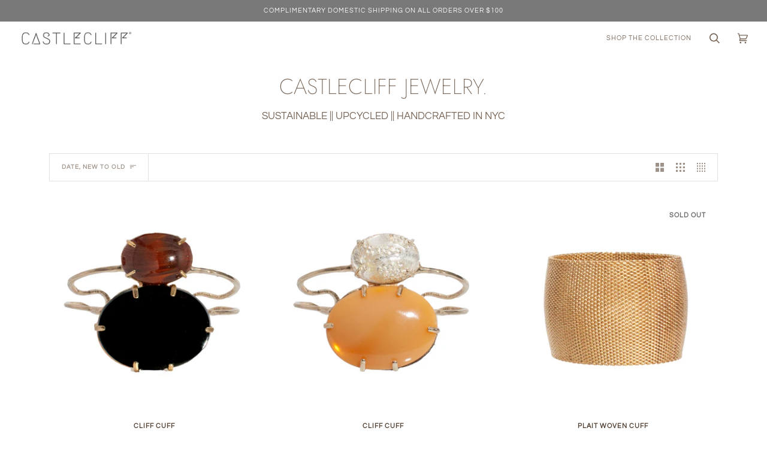

--- FILE ---
content_type: text/html; charset=utf-8
request_url: https://www.castlecliff.nyc/collections/castlecliff-jewelry/bracelets-cuffs
body_size: 41198
content:
<!doctype html>




<html class="no-js" lang="en" ><head>
  




  	<link rel="preload" as="image" href="//www.castlecliff.nyc/cdn/shopifycloud/storefront/assets/no-image-2048-a2addb12_1800x.gif">


<link rel="preconnect" href="//fonts.shopifycdn.com/" crossorigin>
<link rel="preconnect" href="//cdn.shopify.com/" crossorigin>
<link rel="preconnect" href="//v.shopify.com/" crossorigin>
<link rel="dns-prefetch" href="//www.castlecliff.nyc" crossorigin>
<link rel="dns-prefetch" href="//castlecliff.myshopify.com" crossorigin>
<link rel="dns-prefetch" href="//cdn.shopify.com" crossorigin>
<link rel="dns-prefetch" href="//v.shopify.com" crossorigin>
<link rel="dns-prefetch" href="//fonts.shopifycdn.com" crossorigin>

  <script>
  YETT_BLACKLIST = [/chimpstatic/,/luckyorange/,/section-feed/,/klaviyo/]
  !function(t,e){"object"==typeof exports&&"undefined"!=typeof module?e(exports):"function"==typeof define&&define.amd?define(["exports"],e):e(t.yett={})}(this,function(t){"use strict";var e={blacklist:window.YETT_BLACKLIST,whitelist:window.YETT_WHITELIST},r={blacklisted:[]},n=function(t,r){return t&&(!r||"javascript/blocked"!==r)&&(!e.blacklist||e.blacklist.some(function(e){return e.test(t)}))&&(!e.whitelist||e.whitelist.every(function(e){return!e.test(t)}))},i=function(t){var r=t.getAttribute("src");return e.blacklist&&e.blacklist.every(function(t){return!t.test(r)})||e.whitelist&&e.whitelist.some(function(t){return t.test(r)})},c=new MutationObserver(function(t){t.forEach(function(t){for(var e=t.addedNodes,i=function(t){var i=e[t];if(1===i.nodeType&&"SCRIPT"===i.tagName){var c=i.src,o=i.type;if(n(c,o)){r.blacklisted.push(i.cloneNode()),i.type="javascript/blocked";i.addEventListener("beforescriptexecute",function t(e){"javascript/blocked"===i.getAttribute("type")&&e.preventDefault(),i.removeEventListener("beforescriptexecute",t)}),i.parentElement.removeChild(i)}}},c=0;c<e.length;c++)i(c)})});c.observe(document.documentElement,{childList:!0,subtree:!0});var o=document.createElement;document.createElement=function(){for(var t=arguments.length,e=Array(t),r=0;r<t;r++)e[r]=arguments[r];if("script"!==e[0].toLowerCase())return o.bind(document).apply(void 0,e);var i=o.bind(document).apply(void 0,e),c=i.setAttribute.bind(i);return Object.defineProperties(i,{src:{get:function(){return i.getAttribute("src")},set:function(t){return n(t,i.type)&&c("type","javascript/blocked"),c("src",t),!0}},type:{set:function(t){var e=n(i.src,i.type)?"javascript/blocked":t;return c("type",e),!0}}}),i.setAttribute=function(t,e){"type"===t||"src"===t?i[t]=e:HTMLScriptElement.prototype.setAttribute.call(i,t,e)},i};var l=function(t){if(Array.isArray(t)){for(var e=0,r=Array(t.length);e<t.length;e++)r[e]=t[e];return r}return Array.from(t)},a=new RegExp("[|\\{}()[\\]^$+*?.]","g");t.unblock=function(){for(var t=arguments.length,n=Array(t),o=0;o<t;o++)n[o]=arguments[o];n.length<1?(e.blacklist=[],e.whitelist=[]):(e.blacklist&&(e.blacklist=e.blacklist.filter(function(t){return n.every(function(e){return!t.test(e)})})),e.whitelist&&(e.whitelist=[].concat(l(e.whitelist),l(n.map(function(t){var r=".*"+t.replace(a,"\\$&")+".*";return e.whitelist.find(function(t){return t.toString()===r.toString()})?null:new RegExp(r)}).filter(Boolean)))));for(var s=document.querySelectorAll('script[type="javascript/blocked"]'),u=0;u<s.length;u++){var p=s[u];i(p)&&(p.type="application/javascript",r.blacklisted.push(p),p.parentElement.removeChild(p))}var d=0;[].concat(l(r.blacklisted)).forEach(function(t,e){if(i(t)){var n=document.createElement("script");n.setAttribute("src",t.src),n.setAttribute("type","application/javascript"),document.head.appendChild(n),r.blacklisted.splice(e-d,1),d++}}),e.blacklist&&e.blacklist.length<1&&c.disconnect()},Object.defineProperty(t,"__esModule",{value:!0})});
  //# sourceMappingURL=yett.min.js.map
</script>
  <meta charset="utf-8">
  <meta http-equiv="X-UA-Compatible" content="IE=edge,chrome=1">
  <meta name="viewport" content="width=device-width,initial-scale=1,viewport-fit=cover">
  <meta name="theme-color" content="#797979"><link rel="canonical" href="https://www.castlecliff.nyc/collections/castlecliff-jewelry/bracelets-cuffs"><!-- ======================= Pipeline Theme V6.2.0 ========================= -->

  <link rel="preconnect" href="https://cdn.shopify.com" crossorigin>
  <link rel="preconnect" href="https://fonts.shopify.com" crossorigin>
  <link rel="preconnect" href="https://monorail-edge.shopifysvc.com" crossorigin>


  <link rel="preload" href="//www.castlecliff.nyc/cdn/shop/t/42/assets/lazysizes.js?v=111431644619468174291764265857" as="script">
  <link rel="preload" href="//www.castlecliff.nyc/cdn/shop/t/42/assets/vendor.js?v=174357195950707206411764265857" as="script">
  <link rel="preload" href="//www.castlecliff.nyc/cdn/shop/t/42/assets/theme.js?v=41009640246946779721764265857" as="script">
  <link rel="preload" href="//www.castlecliff.nyc/cdn/shop/t/42/assets/theme.css?v=63170218516198653781764265857" as="style">

  
<link rel="shortcut icon" href="//www.castlecliff.nyc/cdn/shop/files/castlecliff_favicon_32x32.png?v=1713792160" type="image/png"><!-- Title and description ================================================ -->
  
  <title>
    

    CASTLECLIFF JEWELRY || Our Complete Collection of Modern Heirlooms || Sustainably Crafted Jewelry, Handmade in NYC
&ndash; Tagged &quot;BRACELETS &amp; CUFFS&quot;
&ndash; CASTLECLIFF || Sustainably Crafted Jewelry, Handmade in NYC

  </title><meta name="description" content="SUSTAINABLE || UPCYCLED || HANDCRAFTED IN NYC. Full of bold silhouettes, colorful stones and a natural history museum vibe, our sustainably crafted jewelry resembles the artful jewelry collection of a well traveled woman.">
  <!-- /snippets/social-meta-tags.liquid --><meta property="og:site_name" content="CASTLECLIFF || Sustainably Crafted Jewelry, Handmade in NYC">
<meta property="og:url" content="https://www.castlecliff.nyc/collections/castlecliff-jewelry/bracelets-cuffs">
<meta property="og:title" content="CASTLECLIFF JEWELRY || Our Complete Collection of Modern Heirlooms || Sustainably Crafted Jewelry, Handmade in NYC">
<meta property="og:type" content="website">
<meta property="og:description" content="SUSTAINABLE || UPCYCLED || HANDCRAFTED IN NYC. Full of bold silhouettes, colorful stones and a natural history museum vibe, our sustainably crafted jewelry resembles the artful jewelry collection of a well traveled woman."><meta property="og:image" content="http://www.castlecliff.nyc/cdn/shop/files/castleclifff_peony_web_image.jpg?v=1748525949">
    <meta property="og:image:secure_url" content="https://www.castlecliff.nyc/cdn/shop/files/castleclifff_peony_web_image.jpg?v=1748525949">
    <meta property="og:image:width" content="3554">
    <meta property="og:image:height" content="1860">


<meta name="twitter:site" content="@">
<meta name="twitter:card" content="summary_large_image">
<meta name="twitter:title" content="CASTLECLIFF JEWELRY || Our Complete Collection of Modern Heirlooms || Sustainably Crafted Jewelry, Handmade in NYC">
<meta name="twitter:description" content="SUSTAINABLE || UPCYCLED || HANDCRAFTED IN NYC. Full of bold silhouettes, colorful stones and a natural history museum vibe, our sustainably crafted jewelry resembles the artful jewelry collection of a well traveled woman.">
<!-- CSS ================================================================== -->
  
  <link href="//www.castlecliff.nyc/cdn/shop/t/42/assets/font-settings.css?v=178956681145338354071764267244" rel="stylesheet" type="text/css" media="all" />

  
<style data-shopify>

:root {
/* ================ Spinner ================ */
--SPINNER: url(//www.castlecliff.nyc/cdn/shop/t/42/assets/spinner.gif?v=74017169589876499871764265857);

/* ================ Product video ================ */

--COLOR-VIDEO-BG: #f2f2f2;


/* ================ Color Variables ================ */

/* === Backgrounds ===*/
--COLOR-BG: #ffffff;
--COLOR-BG-ACCENT: #fcfaf7;

/* === Text colors ===*/
--COLOR-TEXT-DARK: #503e30;
--COLOR-TEXT: #766456;
--COLOR-TEXT-LIGHT: #9f9389;

/* === Bright color ===*/
--COLOR-PRIMARY: #707070;
--COLOR-PRIMARY-HOVER: #553f3f;
--COLOR-PRIMARY-FADE: rgba(112, 112, 112, 0.05);
--COLOR-PRIMARY-FADE-HOVER: rgba(112, 112, 112, 0.1);--COLOR-PRIMARY-OPPOSITE: #ffffff;

/* === Secondary/link Color ===*/
--COLOR-SECONDARY: #797979;
--COLOR-SECONDARY-HOVER: #5f4646;
--COLOR-SECONDARY-FADE: rgba(121, 121, 121, 0.05);
--COLOR-SECONDARY-FADE-HOVER: rgba(121, 121, 121, 0.1);--COLOR-SECONDARY-OPPOSITE: #ffffff;

/* === Shades of grey ===*/
--COLOR-A5:  rgba(118, 100, 86, 0.05);
--COLOR-A10: rgba(118, 100, 86, 0.1);
--COLOR-A20: rgba(118, 100, 86, 0.2);
--COLOR-A35: rgba(118, 100, 86, 0.35);
--COLOR-A50: rgba(118, 100, 86, 0.5);
--COLOR-A80: rgba(118, 100, 86, 0.8);
--COLOR-A90: rgba(118, 100, 86, 0.9);
--COLOR-A95: rgba(118, 100, 86, 0.95);


/* ================ Inverted Color Variables ================ */

--INVERSE-BG: #333333;
--INVERSE-BG-ACCENT: #191008;

/* === Text colors ===*/
--INVERSE-TEXT-DARK: #ffffff;
--INVERSE-TEXT: #FFFFFF;
--INVERSE-TEXT-LIGHT: #c2c2c2;

/* === Bright color ===*/
--INVERSE-PRIMARY: #bab7b6;
--INVERSE-PRIMARY-HOVER: #a6897e;
--INVERSE-PRIMARY-FADE: rgba(186, 183, 182, 0.05);
--INVERSE-PRIMARY-FADE-HOVER: rgba(186, 183, 182, 0.1);--INVERSE-PRIMARY-OPPOSITE: #000000;


/* === Second Color ===*/
--INVERSE-SECONDARY: #707070;
--INVERSE-SECONDARY-HOVER: #553f3f;
--INVERSE-SECONDARY-FADE: rgba(112, 112, 112, 0.05);
--INVERSE-SECONDARY-FADE-HOVER: rgba(112, 112, 112, 0.1);--INVERSE-SECONDARY-OPPOSITE: #ffffff;


/* === Shades of grey ===*/
--INVERSE-A5:  rgba(255, 255, 255, 0.05);
--INVERSE-A10: rgba(255, 255, 255, 0.1);
--INVERSE-A20: rgba(255, 255, 255, 0.2);
--INVERSE-A35: rgba(255, 255, 255, 0.3);
--INVERSE-A80: rgba(255, 255, 255, 0.8);
--INVERSE-A90: rgba(255, 255, 255, 0.9);
--INVERSE-A95: rgba(255, 255, 255, 0.95);


/* === Account Bar ===*/
--COLOR-ANNOUNCEMENT-BG: #797979;
--COLOR-ANNOUNCEMENT-TEXT: #fffcf9;

/* === Nav and dropdown link background ===*/
--COLOR-NAV: #ffffff;
--COLOR-NAV-TEXT: #766456;
--COLOR-NAV-BORDER: #ffffff;
--COLOR-NAV-A10: rgba(118, 100, 86, 0.1);
--COLOR-NAV-A50: rgba(118, 100, 86, 0.5);
--COLOR-HIGHLIGHT-LINK: #ff5000;

/* === Site Footer ===*/
--COLOR-FOOTER-BG: #ffffff;
--COLOR-FOOTER-TEXT: #707070;
--COLOR-FOOTER-A5: rgba(112, 112, 112, 0.05);
--COLOR-FOOTER-A15: rgba(112, 112, 112, 0.15);
--COLOR-FOOTER-A90: rgba(112, 112, 112, 0.9);

/* === Products ===*/
--PRODUCT-GRID-ASPECT-RATIO: 100%;

/* === Product badges ===*/
--COLOR-BADGE: #ffffff;
--COLOR-BADGE-TEXT: #656565;

/* === disabled form colors ===*/
--COLOR-DISABLED-BG: #f1f0ee;
--COLOR-DISABLED-TEXT: #cfc9c4;

--INVERSE-DISABLED-BG: #474747;
--INVERSE-DISABLED-TEXT: #7a7a7a;

/* === Button Radius === */
--BUTTON-RADIUS: 0px;


/* ================ Typography ================ */

--FONT-STACK-BODY: Questrial, sans-serif;
--FONT-STYLE-BODY: normal;
--FONT-WEIGHT-BODY: 400;
--FONT-WEIGHT-BODY-BOLD: 700;
--FONT-ADJUST-BODY: 1.0;

--FONT-STACK-HEADING: Jost, sans-serif;
--FONT-STYLE-HEADING: normal;
--FONT-WEIGHT-HEADING: 200;
--FONT-WEIGHT-HEADING-BOLD: 300;
--FONT-ADJUST-HEADING: 1.15;

  --FONT-HEADING-SPACE: initial;
  --FONT-HEADING-CAPS: initial;


--FONT-STACK-ACCENT: Questrial, sans-serif;
--FONT-STYLE-ACCENT: normal;
--FONT-WEIGHT-ACCENT: 400;
--FONT-WEIGHT-ACCENT-BOLD: 700;
--FONT-ADJUST-ACCENT: 0.95;

--ICO-SELECT: url('//www.castlecliff.nyc/cdn/shop/t/42/assets/ico-select.svg?v=37662609695182478271764265857');

--URL-ZOOM: url('//www.castlecliff.nyc/cdn/shop/t/42/assets/cursor-zoom.svg?v=149337251391987147571764265857');
--URL-ZOOM-2X: url('//www.castlecliff.nyc/cdn/shop/t/42/assets/cursor-zoom-2x.svg?v=150330213315242599881764265857');

/* ================ Photo correction ================ */
--PHOTO-CORRECTION: 100%;



}

</style>

  <link href="//www.castlecliff.nyc/cdn/shop/t/42/assets/theme.css?v=63170218516198653781764265857" rel="stylesheet" type="text/css" media="all" />

  <script>
    document.documentElement.className = document.documentElement.className.replace('no-js', 'js');
    let root = '/';
    if (root[root.length - 1] !== '/') {
      root = `${root}/`;
    }
    var theme = {
      routes: {
        root_url: root,
        cart: '/cart',
        cart_add_url: '/cart/add',
        product_recommendations_url: '/recommendations/products',
        account_addresses_url: '/account/addresses'
      },
      assets: {
        photoswipe: '//www.castlecliff.nyc/cdn/shop/t/42/assets/photoswipe.js?v=127104016560770043431764265857',
        smoothscroll: '//www.castlecliff.nyc/cdn/shop/t/42/assets/smoothscroll.js?v=37906625415260927261764265857',
        swatches: '//www.castlecliff.nyc/cdn/shop/t/42/assets/swatches.json?v=108064614341237913191764265857',
        noImage: '//www.castlecliff.nyc/cdn/shopifycloud/storefront/assets/no-image-2048-a2addb12.gif',
        base: '//www.castlecliff.nyc/cdn/shop/t/42/assets/'
      },
      strings: {
        swatchesKey: "Color, Colour",     
        addToCart: "Add to Cart",
        estimateShipping: "Estimate shipping",
        noShippingAvailable: "We do not ship to this destination.",
        free: "Free",
        from: "From",
        preOrder: "Pre-order",
        soldOut: "Sold Out",
        sale: "Sale",
        subscription: "Subscription",
        unavailable: "Unavailable",
        unitPrice: "Unit price",
        unitPriceSeparator: "per",        
        stockout: "All available stock is in cart",
        products: "Products",
        pages: "Pages",
        collections: "Collections",
        resultsFor: "Results for",
        noResultsFor: "No results for",
        articles: "Articles"
      },
      settings: {
        badge_sale_type: "percentage",
        search_products: true,
        search_collections: true,
        search_pages: true,
        search_articles: true,
        animate_hover: true,
        animate_scroll: true
      },
      info: {
        name: 'pipeline'
      },
      moneyFormat: "${{amount}}",
      version: '6.2.0'
    }
    let windowInnerHeight = window.innerHeight;
    document.documentElement.style.setProperty('--full-screen', `${windowInnerHeight}px`);
    document.documentElement.style.setProperty('--three-quarters', `${windowInnerHeight * 0.75}px`);
    document.documentElement.style.setProperty('--two-thirds', `${windowInnerHeight * 0.66}px`);
    document.documentElement.style.setProperty('--one-half', `${windowInnerHeight * 0.5}px`);
    document.documentElement.style.setProperty('--one-third', `${windowInnerHeight * 0.33}px`);
    document.documentElement.style.setProperty('--one-fifth', `${windowInnerHeight * 0.2}px`);

    window.lazySizesConfig = window.lazySizesConfig || {};
    window.lazySizesConfig.loadHidden = false;
  </script><!-- Theme Javascript ============================================================== -->
  <script src="//www.castlecliff.nyc/cdn/shop/t/42/assets/lazysizes.js?v=111431644619468174291764265857" async="async"></script>
  <script src="//www.castlecliff.nyc/cdn/shop/t/42/assets/vendor.js?v=174357195950707206411764265857" defer="defer"></script>
  <script src="//www.castlecliff.nyc/cdn/shop/t/42/assets/theme.js?v=41009640246946779721764265857" defer="defer"></script>

  <script>
    (function () {
      function onPageShowEvents() {
        if ('requestIdleCallback' in window) {
          requestIdleCallback(initCartEvent)
        } else {
          initCartEvent()
        }
        function initCartEvent(){
          document.documentElement.dispatchEvent(new CustomEvent('theme:cart:init', {
            bubbles: true
          }));
        }
      };
      window.onpageshow = onPageShowEvents;
    })();
  </script>

  <script type="text/javascript">
    if (window.MSInputMethodContext && document.documentMode) {
      var scripts = document.getElementsByTagName('script')[0];
      var polyfill = document.createElement("script");
      polyfill.defer = true;
      polyfill.src = "//www.castlecliff.nyc/cdn/shop/t/42/assets/ie11.js?v=144489047535103983231764265857";

      scripts.parentNode.insertBefore(polyfill, scripts);
    }
  </script>

  <!-- Shopify app scripts =========================================================== -->
  <script>window.performance && window.performance.mark && window.performance.mark('shopify.content_for_header.start');</script><meta name="google-site-verification" content="RjoP_-cEeY13VZuJJbn1h9g4e8ssk2tGjyO4e2O8RYY">
<meta id="shopify-digital-wallet" name="shopify-digital-wallet" content="/15852123/digital_wallets/dialog">
<meta name="shopify-checkout-api-token" content="cce63d889cdd3d580ebaeb744fbaf8db">
<meta id="in-context-paypal-metadata" data-shop-id="15852123" data-venmo-supported="false" data-environment="production" data-locale="en_US" data-paypal-v4="true" data-currency="USD">
<link rel="alternate" type="application/atom+xml" title="Feed" href="/collections/castlecliff-jewelry/bracelets-cuffs.atom" />
<link rel="alternate" type="application/json+oembed" href="https://www.castlecliff.nyc/collections/castlecliff-jewelry/bracelets-cuffs.oembed">
<script async="async" src="/checkouts/internal/preloads.js?locale=en-US"></script>
<link rel="preconnect" href="https://shop.app" crossorigin="anonymous">
<script async="async" src="https://shop.app/checkouts/internal/preloads.js?locale=en-US&shop_id=15852123" crossorigin="anonymous"></script>
<script id="apple-pay-shop-capabilities" type="application/json">{"shopId":15852123,"countryCode":"US","currencyCode":"USD","merchantCapabilities":["supports3DS"],"merchantId":"gid:\/\/shopify\/Shop\/15852123","merchantName":"CASTLECLIFF || Sustainably Crafted Jewelry, Handmade in NYC","requiredBillingContactFields":["postalAddress","email"],"requiredShippingContactFields":["postalAddress","email"],"shippingType":"shipping","supportedNetworks":["visa","masterCard","amex","discover","elo","jcb"],"total":{"type":"pending","label":"CASTLECLIFF || Sustainably Crafted Jewelry, Handmade in NYC","amount":"1.00"},"shopifyPaymentsEnabled":true,"supportsSubscriptions":true}</script>
<script id="shopify-features" type="application/json">{"accessToken":"cce63d889cdd3d580ebaeb744fbaf8db","betas":["rich-media-storefront-analytics"],"domain":"www.castlecliff.nyc","predictiveSearch":true,"shopId":15852123,"locale":"en"}</script>
<script>var Shopify = Shopify || {};
Shopify.shop = "castlecliff.myshopify.com";
Shopify.locale = "en";
Shopify.currency = {"active":"USD","rate":"1.0"};
Shopify.country = "US";
Shopify.theme = {"name":"BLACK FRIDAY","id":136147468331,"schema_name":"Pipeline","schema_version":"6.2.0","theme_store_id":739,"role":"main"};
Shopify.theme.handle = "null";
Shopify.theme.style = {"id":null,"handle":null};
Shopify.cdnHost = "www.castlecliff.nyc/cdn";
Shopify.routes = Shopify.routes || {};
Shopify.routes.root = "/";</script>
<script type="module">!function(o){(o.Shopify=o.Shopify||{}).modules=!0}(window);</script>
<script>!function(o){function n(){var o=[];function n(){o.push(Array.prototype.slice.apply(arguments))}return n.q=o,n}var t=o.Shopify=o.Shopify||{};t.loadFeatures=n(),t.autoloadFeatures=n()}(window);</script>
<script>
  window.ShopifyPay = window.ShopifyPay || {};
  window.ShopifyPay.apiHost = "shop.app\/pay";
  window.ShopifyPay.redirectState = null;
</script>
<script id="shop-js-analytics" type="application/json">{"pageType":"collection"}</script>
<script defer="defer" async type="module" src="//www.castlecliff.nyc/cdn/shopifycloud/shop-js/modules/v2/client.init-shop-cart-sync_BT-GjEfc.en.esm.js"></script>
<script defer="defer" async type="module" src="//www.castlecliff.nyc/cdn/shopifycloud/shop-js/modules/v2/chunk.common_D58fp_Oc.esm.js"></script>
<script defer="defer" async type="module" src="//www.castlecliff.nyc/cdn/shopifycloud/shop-js/modules/v2/chunk.modal_xMitdFEc.esm.js"></script>
<script type="module">
  await import("//www.castlecliff.nyc/cdn/shopifycloud/shop-js/modules/v2/client.init-shop-cart-sync_BT-GjEfc.en.esm.js");
await import("//www.castlecliff.nyc/cdn/shopifycloud/shop-js/modules/v2/chunk.common_D58fp_Oc.esm.js");
await import("//www.castlecliff.nyc/cdn/shopifycloud/shop-js/modules/v2/chunk.modal_xMitdFEc.esm.js");

  window.Shopify.SignInWithShop?.initShopCartSync?.({"fedCMEnabled":true,"windoidEnabled":true});

</script>
<script>
  window.Shopify = window.Shopify || {};
  if (!window.Shopify.featureAssets) window.Shopify.featureAssets = {};
  window.Shopify.featureAssets['shop-js'] = {"shop-cart-sync":["modules/v2/client.shop-cart-sync_DZOKe7Ll.en.esm.js","modules/v2/chunk.common_D58fp_Oc.esm.js","modules/v2/chunk.modal_xMitdFEc.esm.js"],"init-fed-cm":["modules/v2/client.init-fed-cm_B6oLuCjv.en.esm.js","modules/v2/chunk.common_D58fp_Oc.esm.js","modules/v2/chunk.modal_xMitdFEc.esm.js"],"shop-cash-offers":["modules/v2/client.shop-cash-offers_D2sdYoxE.en.esm.js","modules/v2/chunk.common_D58fp_Oc.esm.js","modules/v2/chunk.modal_xMitdFEc.esm.js"],"shop-login-button":["modules/v2/client.shop-login-button_QeVjl5Y3.en.esm.js","modules/v2/chunk.common_D58fp_Oc.esm.js","modules/v2/chunk.modal_xMitdFEc.esm.js"],"pay-button":["modules/v2/client.pay-button_DXTOsIq6.en.esm.js","modules/v2/chunk.common_D58fp_Oc.esm.js","modules/v2/chunk.modal_xMitdFEc.esm.js"],"shop-button":["modules/v2/client.shop-button_DQZHx9pm.en.esm.js","modules/v2/chunk.common_D58fp_Oc.esm.js","modules/v2/chunk.modal_xMitdFEc.esm.js"],"avatar":["modules/v2/client.avatar_BTnouDA3.en.esm.js"],"init-windoid":["modules/v2/client.init-windoid_CR1B-cfM.en.esm.js","modules/v2/chunk.common_D58fp_Oc.esm.js","modules/v2/chunk.modal_xMitdFEc.esm.js"],"init-shop-for-new-customer-accounts":["modules/v2/client.init-shop-for-new-customer-accounts_C_vY_xzh.en.esm.js","modules/v2/client.shop-login-button_QeVjl5Y3.en.esm.js","modules/v2/chunk.common_D58fp_Oc.esm.js","modules/v2/chunk.modal_xMitdFEc.esm.js"],"init-shop-email-lookup-coordinator":["modules/v2/client.init-shop-email-lookup-coordinator_BI7n9ZSv.en.esm.js","modules/v2/chunk.common_D58fp_Oc.esm.js","modules/v2/chunk.modal_xMitdFEc.esm.js"],"init-shop-cart-sync":["modules/v2/client.init-shop-cart-sync_BT-GjEfc.en.esm.js","modules/v2/chunk.common_D58fp_Oc.esm.js","modules/v2/chunk.modal_xMitdFEc.esm.js"],"shop-toast-manager":["modules/v2/client.shop-toast-manager_DiYdP3xc.en.esm.js","modules/v2/chunk.common_D58fp_Oc.esm.js","modules/v2/chunk.modal_xMitdFEc.esm.js"],"init-customer-accounts":["modules/v2/client.init-customer-accounts_D9ZNqS-Q.en.esm.js","modules/v2/client.shop-login-button_QeVjl5Y3.en.esm.js","modules/v2/chunk.common_D58fp_Oc.esm.js","modules/v2/chunk.modal_xMitdFEc.esm.js"],"init-customer-accounts-sign-up":["modules/v2/client.init-customer-accounts-sign-up_iGw4briv.en.esm.js","modules/v2/client.shop-login-button_QeVjl5Y3.en.esm.js","modules/v2/chunk.common_D58fp_Oc.esm.js","modules/v2/chunk.modal_xMitdFEc.esm.js"],"shop-follow-button":["modules/v2/client.shop-follow-button_CqMgW2wH.en.esm.js","modules/v2/chunk.common_D58fp_Oc.esm.js","modules/v2/chunk.modal_xMitdFEc.esm.js"],"checkout-modal":["modules/v2/client.checkout-modal_xHeaAweL.en.esm.js","modules/v2/chunk.common_D58fp_Oc.esm.js","modules/v2/chunk.modal_xMitdFEc.esm.js"],"shop-login":["modules/v2/client.shop-login_D91U-Q7h.en.esm.js","modules/v2/chunk.common_D58fp_Oc.esm.js","modules/v2/chunk.modal_xMitdFEc.esm.js"],"lead-capture":["modules/v2/client.lead-capture_BJmE1dJe.en.esm.js","modules/v2/chunk.common_D58fp_Oc.esm.js","modules/v2/chunk.modal_xMitdFEc.esm.js"],"payment-terms":["modules/v2/client.payment-terms_Ci9AEqFq.en.esm.js","modules/v2/chunk.common_D58fp_Oc.esm.js","modules/v2/chunk.modal_xMitdFEc.esm.js"]};
</script>
<script>(function() {
  var isLoaded = false;
  function asyncLoad() {
    if (isLoaded) return;
    isLoaded = true;
    var urls = ["https:\/\/chimpstatic.com\/mcjs-connected\/js\/users\/cbf010b66ad0c80eca3bcd329\/92c1c5e16c7e6b9310145bb33.js?shop=castlecliff.myshopify.com","https:\/\/tools.luckyorange.com\/core\/lo.js?site-id=de7b45a9\u0026shop=castlecliff.myshopify.com","https:\/\/static.klaviyo.com\/onsite\/js\/RA9qCk\/klaviyo.js?company_id=RA9qCk\u0026shop=castlecliff.myshopify.com","https:\/\/s3.eu-west-1.amazonaws.com\/production-klarna-il-shopify-osm\/0b7fe7c4a98ef8166eeafee767bc667686567a25\/castlecliff.myshopify.com-1764267497028.js?shop=castlecliff.myshopify.com"];
    for (var i = 0; i < urls.length; i++) {
      var s = document.createElement('script');
      s.type = 'text/javascript';
      s.async = true;
      s.src = urls[i];
      var x = document.getElementsByTagName('script')[0];
      x.parentNode.insertBefore(s, x);
    }
  };
  if(window.attachEvent) {
    window.attachEvent('onload', asyncLoad);
  } else {
    window.addEventListener('load', asyncLoad, false);
  }
})();</script>
<script id="__st">var __st={"a":15852123,"offset":-18000,"reqid":"00bfedc6-df8a-42d4-b2d8-20950f03a1f7-1769410989","pageurl":"www.castlecliff.nyc\/collections\/castlecliff-jewelry\/bracelets-cuffs","u":"2fb67ab8368e","p":"collection","rtyp":"collection","rid":274835046443};</script>
<script>window.ShopifyPaypalV4VisibilityTracking = true;</script>
<script id="captcha-bootstrap">!function(){'use strict';const t='contact',e='account',n='new_comment',o=[[t,t],['blogs',n],['comments',n],[t,'customer']],c=[[e,'customer_login'],[e,'guest_login'],[e,'recover_customer_password'],[e,'create_customer']],r=t=>t.map((([t,e])=>`form[action*='/${t}']:not([data-nocaptcha='true']) input[name='form_type'][value='${e}']`)).join(','),a=t=>()=>t?[...document.querySelectorAll(t)].map((t=>t.form)):[];function s(){const t=[...o],e=r(t);return a(e)}const i='password',u='form_key',d=['recaptcha-v3-token','g-recaptcha-response','h-captcha-response',i],f=()=>{try{return window.sessionStorage}catch{return}},m='__shopify_v',_=t=>t.elements[u];function p(t,e,n=!1){try{const o=window.sessionStorage,c=JSON.parse(o.getItem(e)),{data:r}=function(t){const{data:e,action:n}=t;return t[m]||n?{data:e,action:n}:{data:t,action:n}}(c);for(const[e,n]of Object.entries(r))t.elements[e]&&(t.elements[e].value=n);n&&o.removeItem(e)}catch(o){console.error('form repopulation failed',{error:o})}}const l='form_type',E='cptcha';function T(t){t.dataset[E]=!0}const w=window,h=w.document,L='Shopify',v='ce_forms',y='captcha';let A=!1;((t,e)=>{const n=(g='f06e6c50-85a8-45c8-87d0-21a2b65856fe',I='https://cdn.shopify.com/shopifycloud/storefront-forms-hcaptcha/ce_storefront_forms_captcha_hcaptcha.v1.5.2.iife.js',D={infoText:'Protected by hCaptcha',privacyText:'Privacy',termsText:'Terms'},(t,e,n)=>{const o=w[L][v],c=o.bindForm;if(c)return c(t,g,e,D).then(n);var r;o.q.push([[t,g,e,D],n]),r=I,A||(h.body.append(Object.assign(h.createElement('script'),{id:'captcha-provider',async:!0,src:r})),A=!0)});var g,I,D;w[L]=w[L]||{},w[L][v]=w[L][v]||{},w[L][v].q=[],w[L][y]=w[L][y]||{},w[L][y].protect=function(t,e){n(t,void 0,e),T(t)},Object.freeze(w[L][y]),function(t,e,n,w,h,L){const[v,y,A,g]=function(t,e,n){const i=e?o:[],u=t?c:[],d=[...i,...u],f=r(d),m=r(i),_=r(d.filter((([t,e])=>n.includes(e))));return[a(f),a(m),a(_),s()]}(w,h,L),I=t=>{const e=t.target;return e instanceof HTMLFormElement?e:e&&e.form},D=t=>v().includes(t);t.addEventListener('submit',(t=>{const e=I(t);if(!e)return;const n=D(e)&&!e.dataset.hcaptchaBound&&!e.dataset.recaptchaBound,o=_(e),c=g().includes(e)&&(!o||!o.value);(n||c)&&t.preventDefault(),c&&!n&&(function(t){try{if(!f())return;!function(t){const e=f();if(!e)return;const n=_(t);if(!n)return;const o=n.value;o&&e.removeItem(o)}(t);const e=Array.from(Array(32),(()=>Math.random().toString(36)[2])).join('');!function(t,e){_(t)||t.append(Object.assign(document.createElement('input'),{type:'hidden',name:u})),t.elements[u].value=e}(t,e),function(t,e){const n=f();if(!n)return;const o=[...t.querySelectorAll(`input[type='${i}']`)].map((({name:t})=>t)),c=[...d,...o],r={};for(const[a,s]of new FormData(t).entries())c.includes(a)||(r[a]=s);n.setItem(e,JSON.stringify({[m]:1,action:t.action,data:r}))}(t,e)}catch(e){console.error('failed to persist form',e)}}(e),e.submit())}));const S=(t,e)=>{t&&!t.dataset[E]&&(n(t,e.some((e=>e===t))),T(t))};for(const o of['focusin','change'])t.addEventListener(o,(t=>{const e=I(t);D(e)&&S(e,y())}));const B=e.get('form_key'),M=e.get(l),P=B&&M;t.addEventListener('DOMContentLoaded',(()=>{const t=y();if(P)for(const e of t)e.elements[l].value===M&&p(e,B);[...new Set([...A(),...v().filter((t=>'true'===t.dataset.shopifyCaptcha))])].forEach((e=>S(e,t)))}))}(h,new URLSearchParams(w.location.search),n,t,e,['guest_login'])})(!0,!0)}();</script>
<script integrity="sha256-4kQ18oKyAcykRKYeNunJcIwy7WH5gtpwJnB7kiuLZ1E=" data-source-attribution="shopify.loadfeatures" defer="defer" src="//www.castlecliff.nyc/cdn/shopifycloud/storefront/assets/storefront/load_feature-a0a9edcb.js" crossorigin="anonymous"></script>
<script crossorigin="anonymous" defer="defer" src="//www.castlecliff.nyc/cdn/shopifycloud/storefront/assets/shopify_pay/storefront-65b4c6d7.js?v=20250812"></script>
<script data-source-attribution="shopify.dynamic_checkout.dynamic.init">var Shopify=Shopify||{};Shopify.PaymentButton=Shopify.PaymentButton||{isStorefrontPortableWallets:!0,init:function(){window.Shopify.PaymentButton.init=function(){};var t=document.createElement("script");t.src="https://www.castlecliff.nyc/cdn/shopifycloud/portable-wallets/latest/portable-wallets.en.js",t.type="module",document.head.appendChild(t)}};
</script>
<script data-source-attribution="shopify.dynamic_checkout.buyer_consent">
  function portableWalletsHideBuyerConsent(e){var t=document.getElementById("shopify-buyer-consent"),n=document.getElementById("shopify-subscription-policy-button");t&&n&&(t.classList.add("hidden"),t.setAttribute("aria-hidden","true"),n.removeEventListener("click",e))}function portableWalletsShowBuyerConsent(e){var t=document.getElementById("shopify-buyer-consent"),n=document.getElementById("shopify-subscription-policy-button");t&&n&&(t.classList.remove("hidden"),t.removeAttribute("aria-hidden"),n.addEventListener("click",e))}window.Shopify?.PaymentButton&&(window.Shopify.PaymentButton.hideBuyerConsent=portableWalletsHideBuyerConsent,window.Shopify.PaymentButton.showBuyerConsent=portableWalletsShowBuyerConsent);
</script>
<script data-source-attribution="shopify.dynamic_checkout.cart.bootstrap">document.addEventListener("DOMContentLoaded",(function(){function t(){return document.querySelector("shopify-accelerated-checkout-cart, shopify-accelerated-checkout")}if(t())Shopify.PaymentButton.init();else{new MutationObserver((function(e,n){t()&&(Shopify.PaymentButton.init(),n.disconnect())})).observe(document.body,{childList:!0,subtree:!0})}}));
</script>
<link id="shopify-accelerated-checkout-styles" rel="stylesheet" media="screen" href="https://www.castlecliff.nyc/cdn/shopifycloud/portable-wallets/latest/accelerated-checkout-backwards-compat.css" crossorigin="anonymous">
<style id="shopify-accelerated-checkout-cart">
        #shopify-buyer-consent {
  margin-top: 1em;
  display: inline-block;
  width: 100%;
}

#shopify-buyer-consent.hidden {
  display: none;
}

#shopify-subscription-policy-button {
  background: none;
  border: none;
  padding: 0;
  text-decoration: underline;
  font-size: inherit;
  cursor: pointer;
}

#shopify-subscription-policy-button::before {
  box-shadow: none;
}

      </style>

<script>window.performance && window.performance.mark && window.performance.mark('shopify.content_for_header.end');</script>
  <script>
  (function(w, d, t, h, s, n) {
    w.FlodeskObject = n;
    var fn = function() {
      (w[n].q = w[n].q || []).push(arguments);
    };
    w[n] = w[n] || fn;
    var f = d.getElementsByTagName(t)[0];
    var v = '?v=' + Math.floor(new Date().getTime() / (120 * 1000)) * 60;
    var sm = d.createElement(t);
    sm.async = true;
    sm.type = 'module';
    sm.src = h + s + '.mjs' + v;
    f.parentNode.insertBefore(sm, f);
    var sn = d.createElement(t);
    sn.async = true;
    sn.noModule = true;
    sn.src = h + s + '.js' + v;
    f.parentNode.insertBefore(sn, f);
  })(window, document, 'script', 'https://assets.flodesk.com', '/universal', 'fd');
</script>
<script>
  window.fd('form', {
    formId: '5f204a486267530026690360'
  });
</script>
<link href="https://monorail-edge.shopifysvc.com" rel="dns-prefetch">
<script>(function(){if ("sendBeacon" in navigator && "performance" in window) {try {var session_token_from_headers = performance.getEntriesByType('navigation')[0].serverTiming.find(x => x.name == '_s').description;} catch {var session_token_from_headers = undefined;}var session_cookie_matches = document.cookie.match(/_shopify_s=([^;]*)/);var session_token_from_cookie = session_cookie_matches && session_cookie_matches.length === 2 ? session_cookie_matches[1] : "";var session_token = session_token_from_headers || session_token_from_cookie || "";function handle_abandonment_event(e) {var entries = performance.getEntries().filter(function(entry) {return /monorail-edge.shopifysvc.com/.test(entry.name);});if (!window.abandonment_tracked && entries.length === 0) {window.abandonment_tracked = true;var currentMs = Date.now();var navigation_start = performance.timing.navigationStart;var payload = {shop_id: 15852123,url: window.location.href,navigation_start,duration: currentMs - navigation_start,session_token,page_type: "collection"};window.navigator.sendBeacon("https://monorail-edge.shopifysvc.com/v1/produce", JSON.stringify({schema_id: "online_store_buyer_site_abandonment/1.1",payload: payload,metadata: {event_created_at_ms: currentMs,event_sent_at_ms: currentMs}}));}}window.addEventListener('pagehide', handle_abandonment_event);}}());</script>
<script id="web-pixels-manager-setup">(function e(e,d,r,n,o){if(void 0===o&&(o={}),!Boolean(null===(a=null===(i=window.Shopify)||void 0===i?void 0:i.analytics)||void 0===a?void 0:a.replayQueue)){var i,a;window.Shopify=window.Shopify||{};var t=window.Shopify;t.analytics=t.analytics||{};var s=t.analytics;s.replayQueue=[],s.publish=function(e,d,r){return s.replayQueue.push([e,d,r]),!0};try{self.performance.mark("wpm:start")}catch(e){}var l=function(){var e={modern:/Edge?\/(1{2}[4-9]|1[2-9]\d|[2-9]\d{2}|\d{4,})\.\d+(\.\d+|)|Firefox\/(1{2}[4-9]|1[2-9]\d|[2-9]\d{2}|\d{4,})\.\d+(\.\d+|)|Chrom(ium|e)\/(9{2}|\d{3,})\.\d+(\.\d+|)|(Maci|X1{2}).+ Version\/(15\.\d+|(1[6-9]|[2-9]\d|\d{3,})\.\d+)([,.]\d+|)( \(\w+\)|)( Mobile\/\w+|) Safari\/|Chrome.+OPR\/(9{2}|\d{3,})\.\d+\.\d+|(CPU[ +]OS|iPhone[ +]OS|CPU[ +]iPhone|CPU IPhone OS|CPU iPad OS)[ +]+(15[._]\d+|(1[6-9]|[2-9]\d|\d{3,})[._]\d+)([._]\d+|)|Android:?[ /-](13[3-9]|1[4-9]\d|[2-9]\d{2}|\d{4,})(\.\d+|)(\.\d+|)|Android.+Firefox\/(13[5-9]|1[4-9]\d|[2-9]\d{2}|\d{4,})\.\d+(\.\d+|)|Android.+Chrom(ium|e)\/(13[3-9]|1[4-9]\d|[2-9]\d{2}|\d{4,})\.\d+(\.\d+|)|SamsungBrowser\/([2-9]\d|\d{3,})\.\d+/,legacy:/Edge?\/(1[6-9]|[2-9]\d|\d{3,})\.\d+(\.\d+|)|Firefox\/(5[4-9]|[6-9]\d|\d{3,})\.\d+(\.\d+|)|Chrom(ium|e)\/(5[1-9]|[6-9]\d|\d{3,})\.\d+(\.\d+|)([\d.]+$|.*Safari\/(?![\d.]+ Edge\/[\d.]+$))|(Maci|X1{2}).+ Version\/(10\.\d+|(1[1-9]|[2-9]\d|\d{3,})\.\d+)([,.]\d+|)( \(\w+\)|)( Mobile\/\w+|) Safari\/|Chrome.+OPR\/(3[89]|[4-9]\d|\d{3,})\.\d+\.\d+|(CPU[ +]OS|iPhone[ +]OS|CPU[ +]iPhone|CPU IPhone OS|CPU iPad OS)[ +]+(10[._]\d+|(1[1-9]|[2-9]\d|\d{3,})[._]\d+)([._]\d+|)|Android:?[ /-](13[3-9]|1[4-9]\d|[2-9]\d{2}|\d{4,})(\.\d+|)(\.\d+|)|Mobile Safari.+OPR\/([89]\d|\d{3,})\.\d+\.\d+|Android.+Firefox\/(13[5-9]|1[4-9]\d|[2-9]\d{2}|\d{4,})\.\d+(\.\d+|)|Android.+Chrom(ium|e)\/(13[3-9]|1[4-9]\d|[2-9]\d{2}|\d{4,})\.\d+(\.\d+|)|Android.+(UC? ?Browser|UCWEB|U3)[ /]?(15\.([5-9]|\d{2,})|(1[6-9]|[2-9]\d|\d{3,})\.\d+)\.\d+|SamsungBrowser\/(5\.\d+|([6-9]|\d{2,})\.\d+)|Android.+MQ{2}Browser\/(14(\.(9|\d{2,})|)|(1[5-9]|[2-9]\d|\d{3,})(\.\d+|))(\.\d+|)|K[Aa][Ii]OS\/(3\.\d+|([4-9]|\d{2,})\.\d+)(\.\d+|)/},d=e.modern,r=e.legacy,n=navigator.userAgent;return n.match(d)?"modern":n.match(r)?"legacy":"unknown"}(),u="modern"===l?"modern":"legacy",c=(null!=n?n:{modern:"",legacy:""})[u],f=function(e){return[e.baseUrl,"/wpm","/b",e.hashVersion,"modern"===e.buildTarget?"m":"l",".js"].join("")}({baseUrl:d,hashVersion:r,buildTarget:u}),m=function(e){var d=e.version,r=e.bundleTarget,n=e.surface,o=e.pageUrl,i=e.monorailEndpoint;return{emit:function(e){var a=e.status,t=e.errorMsg,s=(new Date).getTime(),l=JSON.stringify({metadata:{event_sent_at_ms:s},events:[{schema_id:"web_pixels_manager_load/3.1",payload:{version:d,bundle_target:r,page_url:o,status:a,surface:n,error_msg:t},metadata:{event_created_at_ms:s}}]});if(!i)return console&&console.warn&&console.warn("[Web Pixels Manager] No Monorail endpoint provided, skipping logging."),!1;try{return self.navigator.sendBeacon.bind(self.navigator)(i,l)}catch(e){}var u=new XMLHttpRequest;try{return u.open("POST",i,!0),u.setRequestHeader("Content-Type","text/plain"),u.send(l),!0}catch(e){return console&&console.warn&&console.warn("[Web Pixels Manager] Got an unhandled error while logging to Monorail."),!1}}}}({version:r,bundleTarget:l,surface:e.surface,pageUrl:self.location.href,monorailEndpoint:e.monorailEndpoint});try{o.browserTarget=l,function(e){var d=e.src,r=e.async,n=void 0===r||r,o=e.onload,i=e.onerror,a=e.sri,t=e.scriptDataAttributes,s=void 0===t?{}:t,l=document.createElement("script"),u=document.querySelector("head"),c=document.querySelector("body");if(l.async=n,l.src=d,a&&(l.integrity=a,l.crossOrigin="anonymous"),s)for(var f in s)if(Object.prototype.hasOwnProperty.call(s,f))try{l.dataset[f]=s[f]}catch(e){}if(o&&l.addEventListener("load",o),i&&l.addEventListener("error",i),u)u.appendChild(l);else{if(!c)throw new Error("Did not find a head or body element to append the script");c.appendChild(l)}}({src:f,async:!0,onload:function(){if(!function(){var e,d;return Boolean(null===(d=null===(e=window.Shopify)||void 0===e?void 0:e.analytics)||void 0===d?void 0:d.initialized)}()){var d=window.webPixelsManager.init(e)||void 0;if(d){var r=window.Shopify.analytics;r.replayQueue.forEach((function(e){var r=e[0],n=e[1],o=e[2];d.publishCustomEvent(r,n,o)})),r.replayQueue=[],r.publish=d.publishCustomEvent,r.visitor=d.visitor,r.initialized=!0}}},onerror:function(){return m.emit({status:"failed",errorMsg:"".concat(f," has failed to load")})},sri:function(e){var d=/^sha384-[A-Za-z0-9+/=]+$/;return"string"==typeof e&&d.test(e)}(c)?c:"",scriptDataAttributes:o}),m.emit({status:"loading"})}catch(e){m.emit({status:"failed",errorMsg:(null==e?void 0:e.message)||"Unknown error"})}}})({shopId: 15852123,storefrontBaseUrl: "https://www.castlecliff.nyc",extensionsBaseUrl: "https://extensions.shopifycdn.com/cdn/shopifycloud/web-pixels-manager",monorailEndpoint: "https://monorail-edge.shopifysvc.com/unstable/produce_batch",surface: "storefront-renderer",enabledBetaFlags: ["2dca8a86"],webPixelsConfigList: [{"id":"251166763","configuration":"{\"config\":\"{\\\"pixel_id\\\":\\\"G-LLN98MQWVF\\\",\\\"target_country\\\":\\\"US\\\",\\\"gtag_events\\\":[{\\\"type\\\":\\\"begin_checkout\\\",\\\"action_label\\\":\\\"G-LLN98MQWVF\\\"},{\\\"type\\\":\\\"search\\\",\\\"action_label\\\":\\\"G-LLN98MQWVF\\\"},{\\\"type\\\":\\\"view_item\\\",\\\"action_label\\\":[\\\"G-LLN98MQWVF\\\",\\\"MC-1EDZF3LYG7\\\"]},{\\\"type\\\":\\\"purchase\\\",\\\"action_label\\\":[\\\"G-LLN98MQWVF\\\",\\\"MC-1EDZF3LYG7\\\"]},{\\\"type\\\":\\\"page_view\\\",\\\"action_label\\\":[\\\"G-LLN98MQWVF\\\",\\\"MC-1EDZF3LYG7\\\"]},{\\\"type\\\":\\\"add_payment_info\\\",\\\"action_label\\\":\\\"G-LLN98MQWVF\\\"},{\\\"type\\\":\\\"add_to_cart\\\",\\\"action_label\\\":\\\"G-LLN98MQWVF\\\"}],\\\"enable_monitoring_mode\\\":false}\"}","eventPayloadVersion":"v1","runtimeContext":"OPEN","scriptVersion":"b2a88bafab3e21179ed38636efcd8a93","type":"APP","apiClientId":1780363,"privacyPurposes":[],"dataSharingAdjustments":{"protectedCustomerApprovalScopes":["read_customer_address","read_customer_email","read_customer_name","read_customer_personal_data","read_customer_phone"]}},{"id":"86081579","configuration":"{\"pixel_id\":\"668785185936746\",\"pixel_type\":\"facebook_pixel\"}","eventPayloadVersion":"v1","runtimeContext":"OPEN","scriptVersion":"ca16bc87fe92b6042fbaa3acc2fbdaa6","type":"APP","apiClientId":2329312,"privacyPurposes":["ANALYTICS","MARKETING","SALE_OF_DATA"],"dataSharingAdjustments":{"protectedCustomerApprovalScopes":["read_customer_address","read_customer_email","read_customer_name","read_customer_personal_data","read_customer_phone"]}},{"id":"37650475","configuration":"{\"tagID\":\"2613299494413\"}","eventPayloadVersion":"v1","runtimeContext":"STRICT","scriptVersion":"18031546ee651571ed29edbe71a3550b","type":"APP","apiClientId":3009811,"privacyPurposes":["ANALYTICS","MARKETING","SALE_OF_DATA"],"dataSharingAdjustments":{"protectedCustomerApprovalScopes":["read_customer_address","read_customer_email","read_customer_name","read_customer_personal_data","read_customer_phone"]}},{"id":"shopify-app-pixel","configuration":"{}","eventPayloadVersion":"v1","runtimeContext":"STRICT","scriptVersion":"0450","apiClientId":"shopify-pixel","type":"APP","privacyPurposes":["ANALYTICS","MARKETING"]},{"id":"shopify-custom-pixel","eventPayloadVersion":"v1","runtimeContext":"LAX","scriptVersion":"0450","apiClientId":"shopify-pixel","type":"CUSTOM","privacyPurposes":["ANALYTICS","MARKETING"]}],isMerchantRequest: false,initData: {"shop":{"name":"CASTLECLIFF || Sustainably Crafted Jewelry, Handmade in NYC","paymentSettings":{"currencyCode":"USD"},"myshopifyDomain":"castlecliff.myshopify.com","countryCode":"US","storefrontUrl":"https:\/\/www.castlecliff.nyc"},"customer":null,"cart":null,"checkout":null,"productVariants":[],"purchasingCompany":null},},"https://www.castlecliff.nyc/cdn","fcfee988w5aeb613cpc8e4bc33m6693e112",{"modern":"","legacy":""},{"shopId":"15852123","storefrontBaseUrl":"https:\/\/www.castlecliff.nyc","extensionBaseUrl":"https:\/\/extensions.shopifycdn.com\/cdn\/shopifycloud\/web-pixels-manager","surface":"storefront-renderer","enabledBetaFlags":"[\"2dca8a86\"]","isMerchantRequest":"false","hashVersion":"fcfee988w5aeb613cpc8e4bc33m6693e112","publish":"custom","events":"[[\"page_viewed\",{}],[\"collection_viewed\",{\"collection\":{\"id\":\"274835046443\",\"title\":\"CASTLECLIFF JEWELRY.\",\"productVariants\":[{\"price\":{\"amount\":245.0,\"currencyCode\":\"USD\"},\"product\":{\"title\":\"CLIFF CUFF\",\"vendor\":\"CASTLECLIFF\",\"id\":\"7706926907435\",\"untranslatedTitle\":\"CLIFF CUFF\",\"url\":\"\/products\/cliff-cuff-5\",\"type\":\"CUFF BRACELET\"},\"id\":\"42376564801579\",\"image\":{\"src\":\"\/\/www.castlecliff.nyc\/cdn\/shop\/files\/cliffcuffinblacktortsketch.jpg?v=1759263793\"},\"sku\":null,\"title\":\"Default Title\",\"untranslatedTitle\":\"Default Title\"},{\"price\":{\"amount\":245.0,\"currencyCode\":\"USD\"},\"product\":{\"title\":\"CLIFF CUFF\",\"vendor\":\"CASTLECLIFF\",\"id\":\"7334051315755\",\"untranslatedTitle\":\"CLIFF CUFF\",\"url\":\"\/products\/cliff-cuff-4\",\"type\":\"CUFF BRACELET\"},\"id\":\"41356752977963\",\"image\":{\"src\":\"\/\/www.castlecliff.nyc\/cdn\/shop\/files\/cliffcuffpeach.jpg?v=1740759823\"},\"sku\":null,\"title\":\"Default Title\",\"untranslatedTitle\":\"Default Title\"},{\"price\":{\"amount\":215.0,\"currencyCode\":\"USD\"},\"product\":{\"title\":\"PLAIT WOVEN CUFF\",\"vendor\":\"CASTLECLIFF\",\"id\":\"7333894357035\",\"untranslatedTitle\":\"PLAIT WOVEN CUFF\",\"url\":\"\/products\/plait-woven-cuff\",\"type\":\"Cuff Bracelet\"},\"id\":\"41355873583147\",\"image\":{\"src\":\"\/\/www.castlecliff.nyc\/cdn\/shop\/files\/meshbracelet.jpg?v=1740697335\"},\"sku\":null,\"title\":\"Default Title\",\"untranslatedTitle\":\"Default Title\"},{\"price\":{\"amount\":245.0,\"currencyCode\":\"USD\"},\"product\":{\"title\":\"PIÑON CUFF\",\"vendor\":\"CASTLECLIFF\",\"id\":\"7155200065579\",\"untranslatedTitle\":\"PIÑON CUFF\",\"url\":\"\/products\/pinon-cuff-1\",\"type\":\"CUFF BRACELET\"},\"id\":\"40909119520811\",\"image\":{\"src\":\"\/\/www.castlecliff.nyc\/cdn\/shop\/files\/B07841C_PINONCUFFSTONES_MULTI_BRASS.jpg?v=1696370430\"},\"sku\":null,\"title\":\"Default Title\",\"untranslatedTitle\":\"Default Title\"},{\"price\":{\"amount\":255.0,\"currencyCode\":\"USD\"},\"product\":{\"title\":\"BIANCA BRACELET\",\"vendor\":\"CASTLECLIFF\",\"id\":\"7050047520811\",\"untranslatedTitle\":\"BIANCA BRACELET\",\"url\":\"\/products\/bianca-bracelet-2\",\"type\":\"LINK BRACELET\"},\"id\":\"40636923052075\",\"image\":{\"src\":\"\/\/www.castlecliff.nyc\/cdn\/shop\/products\/B08371T_BIANCABRACELET_TOPAZ.webp?v=1672960630\"},\"sku\":\"\",\"title\":\"Default Title\",\"untranslatedTitle\":\"Default Title\"},{\"price\":{\"amount\":275.0,\"currencyCode\":\"USD\"},\"product\":{\"title\":\"MESA BRACELET IN PINE\",\"vendor\":\"CASTLECLIFF\",\"id\":\"6964767195179\",\"untranslatedTitle\":\"MESA BRACELET IN PINE\",\"url\":\"\/products\/mesa-bracelet-in-pine\",\"type\":\"LINK BRACELET\"},\"id\":\"40420593172523\",\"image\":{\"src\":\"\/\/www.castlecliff.nyc\/cdn\/shop\/products\/mesabraceletpine.jpg?v=1663299860\"},\"sku\":\"\",\"title\":\"Default Title\",\"untranslatedTitle\":\"Default Title\"},{\"price\":{\"amount\":195.0,\"currencyCode\":\"USD\"},\"product\":{\"title\":\"LEAF CUFF\",\"vendor\":\"CASTLECLIFF\",\"id\":\"6551527948331\",\"untranslatedTitle\":\"LEAF CUFF\",\"url\":\"\/products\/leaf-cuff\",\"type\":\"CUFF BRACELET\"},\"id\":\"39290644922411\",\"image\":{\"src\":\"\/\/www.castlecliff.nyc\/cdn\/shop\/products\/palmcuffsmall.jpg?v=1617146214\"},\"sku\":\"\",\"title\":\"Default Title\",\"untranslatedTitle\":\"Default Title\"},{\"price\":{\"amount\":325.0,\"currencyCode\":\"USD\"},\"product\":{\"title\":\"FRAMEWORK CUFF\",\"vendor\":\"CASTLECLIFF\",\"id\":\"4410424033323\",\"untranslatedTitle\":\"FRAMEWORK CUFF\",\"url\":\"\/products\/framework-cuff-1\",\"type\":\"CUFF BRACELET\"},\"id\":\"31587059302443\",\"image\":{\"src\":\"\/\/www.castlecliff.nyc\/cdn\/shop\/products\/frameworkturq_c208c4aa-a714-4c07-bf9b-4c5ff3d018e1.jpg?v=1586481898\"},\"sku\":\"\",\"title\":\"Default Title\",\"untranslatedTitle\":\"Default Title\"},{\"price\":{\"amount\":270.0,\"currencyCode\":\"USD\"},\"product\":{\"title\":\"CYBILL CUFF\",\"vendor\":\"CASTLECLIFF\",\"id\":\"4410354532395\",\"untranslatedTitle\":\"CYBILL CUFF\",\"url\":\"\/products\/cybill-cuff\",\"type\":\"CUFF BRACELET\"},\"id\":\"31586707406891\",\"image\":{\"src\":\"\/\/www.castlecliff.nyc\/cdn\/shop\/products\/CYBILL_PINE_a32cb7f3-d20b-4fda-bff2-4e7e42d7f623.jpg?v=1586460636\"},\"sku\":\"\",\"title\":\"Default Title\",\"untranslatedTitle\":\"Default Title\"},{\"price\":{\"amount\":255.0,\"currencyCode\":\"USD\"},\"product\":{\"title\":\"PEARL SHORELINE CUFF\",\"vendor\":\"CASTLECLIFF\",\"id\":\"4397531496491\",\"untranslatedTitle\":\"PEARL SHORELINE CUFF\",\"url\":\"\/products\/pearl-shoreline-cuff\",\"type\":\"CUFF BRACELET\"},\"id\":\"31544541642795\",\"image\":{\"src\":\"\/\/www.castlecliff.nyc\/cdn\/shop\/products\/SHORELINE_CUFF_WITH_PEARL_ec3a3eed-23f7-475b-bf0b-84f4ad9eef9e.jpg?v=1672801680\"},\"sku\":\"\",\"title\":\"Default Title\",\"untranslatedTitle\":\"Default Title\"},{\"price\":{\"amount\":245.0,\"currencyCode\":\"USD\"},\"product\":{\"title\":\"SHORELINE CUFF\",\"vendor\":\"CASTLECLIFF\",\"id\":\"4393958735915\",\"untranslatedTitle\":\"SHORELINE CUFF\",\"url\":\"\/products\/shoreline-cuff\",\"type\":\"CUFF BRACELET\"},\"id\":\"31548757704747\",\"image\":{\"src\":\"\/\/www.castlecliff.nyc\/cdn\/shop\/products\/SHORELINE_CUFF.jpg?v=1602793806\"},\"sku\":\"\",\"title\":\"Default Title\",\"untranslatedTitle\":\"Default Title\"},{\"price\":{\"amount\":285.0,\"currencyCode\":\"USD\"},\"product\":{\"title\":\"COIN CHARM BRACELET\",\"vendor\":\"CASTLECLIFF\",\"id\":\"4297151479851\",\"untranslatedTitle\":\"COIN CHARM BRACELET\",\"url\":\"\/products\/coin-charm-bracelet\",\"type\":\"LINK BRACELET\"},\"id\":\"30951208812587\",\"image\":{\"src\":\"\/\/www.castlecliff.nyc\/cdn\/shop\/products\/coin_bracelet.jpg?v=1571797537\"},\"sku\":\"\",\"title\":\"Default Title\",\"untranslatedTitle\":\"Default Title\"},{\"price\":{\"amount\":295.0,\"currencyCode\":\"USD\"},\"product\":{\"title\":\"WAVE LINK BRACELET\",\"vendor\":\"CASTLECLIFF\",\"id\":\"1768605712427\",\"untranslatedTitle\":\"WAVE LINK BRACELET\",\"url\":\"\/products\/wave-link-bracelet\",\"type\":\"LINK BRACELET\"},\"id\":\"16038708379691\",\"image\":{\"src\":\"\/\/www.castlecliff.nyc\/cdn\/shop\/products\/wave_bracelet_f3272f08-11a0-4d63-b436-5b70166b176f.jpg?v=1555869957\"},\"sku\":\"\",\"title\":\"Default Title\",\"untranslatedTitle\":\"Default Title\"},{\"price\":{\"amount\":350.0,\"currencyCode\":\"USD\"},\"product\":{\"title\":\"TOTEM BRACELET\",\"vendor\":\"CASTLECLIFF\",\"id\":\"1768605122603\",\"untranslatedTitle\":\"TOTEM BRACELET\",\"url\":\"\/products\/totem-bracelet\",\"type\":\"LINK BRACELET\"},\"id\":\"16038702940203\",\"image\":{\"src\":\"\/\/www.castlecliff.nyc\/cdn\/shop\/products\/totem_b_4969a890-5e56-4e52-9092-7048073e52b4.jpg?v=1592425460\"},\"sku\":\"\",\"title\":\"SEA\/\/BRASS\",\"untranslatedTitle\":\"SEA\/\/BRASS\"},{\"price\":{\"amount\":255.0,\"currencyCode\":\"USD\"},\"product\":{\"title\":\"LISETTE CUFF\",\"vendor\":\"CASTLECLIFF\",\"id\":\"1638864879659\",\"untranslatedTitle\":\"LISETTE CUFF\",\"url\":\"\/products\/lisette-cuff\",\"type\":\"CUFF BRACELET\"},\"id\":\"15096918540331\",\"image\":{\"src\":\"\/\/www.castlecliff.nyc\/cdn\/shop\/products\/LISETTE_CUFF_b0de1ca5-5b3e-4398-8b4f-535c679e6f50.jpg?v=1544731116\"},\"sku\":\"\",\"title\":\"Default Title\",\"untranslatedTitle\":\"Default Title\"},{\"price\":{\"amount\":250.0,\"currencyCode\":\"USD\"},\"product\":{\"title\":\"TRADE CUFF\",\"vendor\":\"CASTLECLIFF\",\"id\":\"1638859407403\",\"untranslatedTitle\":\"TRADE CUFF\",\"url\":\"\/products\/trade-cuff-1\",\"type\":\"CUFF BRACELET\"},\"id\":\"15096875384875\",\"image\":{\"src\":\"\/\/www.castlecliff.nyc\/cdn\/shop\/products\/trade_cuff_lucite.jpg?v=1544730573\"},\"sku\":\"\",\"title\":\"Default Title\",\"untranslatedTitle\":\"Default Title\"},{\"price\":{\"amount\":275.0,\"currencyCode\":\"USD\"},\"product\":{\"title\":\"DORIS CUFF\",\"vendor\":\"CASTLECLIFF\",\"id\":\"1628787671083\",\"untranslatedTitle\":\"DORIS CUFF\",\"url\":\"\/products\/doris-cuff\",\"type\":\"CUFF BRACELET\"},\"id\":\"31223662772267\",\"image\":{\"src\":\"\/\/www.castlecliff.nyc\/cdn\/shop\/products\/DORIS_2.jpg?v=1573853739\"},\"sku\":\"\",\"title\":\"Default Title\",\"untranslatedTitle\":\"Default Title\"},{\"price\":{\"amount\":225.0,\"currencyCode\":\"USD\"},\"product\":{\"title\":\"PIÑON CUFF\",\"vendor\":\"CASTLECLIFF\",\"id\":\"1397319729195\",\"untranslatedTitle\":\"PIÑON CUFF\",\"url\":\"\/products\/pinion-cuff\",\"type\":\"CUFF BRACELET\"},\"id\":\"13084818047019\",\"image\":{\"src\":\"\/\/www.castlecliff.nyc\/cdn\/shop\/products\/PINON_CUFF.jpg?v=1573045617\"},\"sku\":\"\",\"title\":\"Default Title\",\"untranslatedTitle\":\"Default Title\"},{\"price\":{\"amount\":295.0,\"currencyCode\":\"USD\"},\"product\":{\"title\":\"GLYPH CUFF\",\"vendor\":\"CASTLECLIFF\",\"id\":\"1388745818155\",\"untranslatedTitle\":\"GLYPH CUFF\",\"url\":\"\/products\/glyph-cuff\",\"type\":\"CUFF BRACELET\"},\"id\":\"13011611811883\",\"image\":{\"src\":\"\/\/www.castlecliff.nyc\/cdn\/shop\/products\/GLYPH_CUFF2.jpg?v=1624545367\"},\"sku\":\"\",\"title\":\"Default Title\",\"untranslatedTitle\":\"Default Title\"},{\"price\":{\"amount\":295.0,\"currencyCode\":\"USD\"},\"product\":{\"title\":\"BRASS PALM CUFF\",\"vendor\":\"CASTLECLIFF\",\"id\":\"1388736872491\",\"untranslatedTitle\":\"BRASS PALM CUFF\",\"url\":\"\/products\/brass-palm-cuff\",\"type\":\"CUFF BRACELET\"},\"id\":\"13011498795051\",\"image\":{\"src\":\"\/\/www.castlecliff.nyc\/cdn\/shop\/products\/PALM_CUFF_1.jpg?v=1532273373\"},\"sku\":\"\",\"title\":\"Default Title\",\"untranslatedTitle\":\"Default Title\"}]}}]]"});</script><script>
  window.ShopifyAnalytics = window.ShopifyAnalytics || {};
  window.ShopifyAnalytics.meta = window.ShopifyAnalytics.meta || {};
  window.ShopifyAnalytics.meta.currency = 'USD';
  var meta = {"products":[{"id":7706926907435,"gid":"gid:\/\/shopify\/Product\/7706926907435","vendor":"CASTLECLIFF","type":"CUFF BRACELET","handle":"cliff-cuff-5","variants":[{"id":42376564801579,"price":24500,"name":"CLIFF CUFF","public_title":null,"sku":null}],"remote":false},{"id":7334051315755,"gid":"gid:\/\/shopify\/Product\/7334051315755","vendor":"CASTLECLIFF","type":"CUFF BRACELET","handle":"cliff-cuff-4","variants":[{"id":41356752977963,"price":24500,"name":"CLIFF CUFF","public_title":null,"sku":null}],"remote":false},{"id":7333894357035,"gid":"gid:\/\/shopify\/Product\/7333894357035","vendor":"CASTLECLIFF","type":"Cuff Bracelet","handle":"plait-woven-cuff","variants":[{"id":41355873583147,"price":21500,"name":"PLAIT WOVEN CUFF","public_title":null,"sku":null}],"remote":false},{"id":7155200065579,"gid":"gid:\/\/shopify\/Product\/7155200065579","vendor":"CASTLECLIFF","type":"CUFF BRACELET","handle":"pinon-cuff-1","variants":[{"id":40909119520811,"price":24500,"name":"PIÑON CUFF","public_title":null,"sku":null}],"remote":false},{"id":7050047520811,"gid":"gid:\/\/shopify\/Product\/7050047520811","vendor":"CASTLECLIFF","type":"LINK BRACELET","handle":"bianca-bracelet-2","variants":[{"id":40636923052075,"price":25500,"name":"BIANCA BRACELET","public_title":null,"sku":""}],"remote":false},{"id":6964767195179,"gid":"gid:\/\/shopify\/Product\/6964767195179","vendor":"CASTLECLIFF","type":"LINK BRACELET","handle":"mesa-bracelet-in-pine","variants":[{"id":40420593172523,"price":27500,"name":"MESA BRACELET IN PINE","public_title":null,"sku":""}],"remote":false},{"id":6551527948331,"gid":"gid:\/\/shopify\/Product\/6551527948331","vendor":"CASTLECLIFF","type":"CUFF BRACELET","handle":"leaf-cuff","variants":[{"id":39290644922411,"price":19500,"name":"LEAF CUFF","public_title":null,"sku":""}],"remote":false},{"id":4410424033323,"gid":"gid:\/\/shopify\/Product\/4410424033323","vendor":"CASTLECLIFF","type":"CUFF BRACELET","handle":"framework-cuff-1","variants":[{"id":31587059302443,"price":32500,"name":"FRAMEWORK CUFF","public_title":null,"sku":""}],"remote":false},{"id":4410354532395,"gid":"gid:\/\/shopify\/Product\/4410354532395","vendor":"CASTLECLIFF","type":"CUFF BRACELET","handle":"cybill-cuff","variants":[{"id":31586707406891,"price":27000,"name":"CYBILL CUFF","public_title":null,"sku":""}],"remote":false},{"id":4397531496491,"gid":"gid:\/\/shopify\/Product\/4397531496491","vendor":"CASTLECLIFF","type":"CUFF BRACELET","handle":"pearl-shoreline-cuff","variants":[{"id":31544541642795,"price":25500,"name":"PEARL SHORELINE CUFF","public_title":null,"sku":""}],"remote":false},{"id":4393958735915,"gid":"gid:\/\/shopify\/Product\/4393958735915","vendor":"CASTLECLIFF","type":"CUFF BRACELET","handle":"shoreline-cuff","variants":[{"id":31548757704747,"price":24500,"name":"SHORELINE CUFF","public_title":null,"sku":""}],"remote":false},{"id":4297151479851,"gid":"gid:\/\/shopify\/Product\/4297151479851","vendor":"CASTLECLIFF","type":"LINK BRACELET","handle":"coin-charm-bracelet","variants":[{"id":30951208812587,"price":28500,"name":"COIN CHARM BRACELET","public_title":null,"sku":""}],"remote":false},{"id":1768605712427,"gid":"gid:\/\/shopify\/Product\/1768605712427","vendor":"CASTLECLIFF","type":"LINK BRACELET","handle":"wave-link-bracelet","variants":[{"id":16038708379691,"price":29500,"name":"WAVE LINK BRACELET","public_title":null,"sku":""}],"remote":false},{"id":1768605122603,"gid":"gid:\/\/shopify\/Product\/1768605122603","vendor":"CASTLECLIFF","type":"LINK BRACELET","handle":"totem-bracelet","variants":[{"id":16038702940203,"price":35000,"name":"TOTEM BRACELET - SEA\/\/BRASS","public_title":"SEA\/\/BRASS","sku":""},{"id":16038702972971,"price":35000,"name":"TOTEM BRACELET - PINE\/\/BRASS","public_title":"PINE\/\/BRASS","sku":""},{"id":16038703005739,"price":35000,"name":"TOTEM BRACELET - AMBER\/\/BRASS","public_title":"AMBER\/\/BRASS","sku":""},{"id":16038703038507,"price":35000,"name":"TOTEM BRACELET - CITRINE\/\/BRASS","public_title":"CITRINE\/\/BRASS","sku":""},{"id":16038703071275,"price":35000,"name":"TOTEM BRACELET - OPAL\/\/BRASS","public_title":"OPAL\/\/BRASS","sku":""}],"remote":false},{"id":1638864879659,"gid":"gid:\/\/shopify\/Product\/1638864879659","vendor":"CASTLECLIFF","type":"CUFF BRACELET","handle":"lisette-cuff","variants":[{"id":15096918540331,"price":25500,"name":"LISETTE CUFF","public_title":null,"sku":""}],"remote":false},{"id":1638859407403,"gid":"gid:\/\/shopify\/Product\/1638859407403","vendor":"CASTLECLIFF","type":"CUFF BRACELET","handle":"trade-cuff-1","variants":[{"id":15096875384875,"price":25000,"name":"TRADE CUFF","public_title":null,"sku":""}],"remote":false},{"id":1628787671083,"gid":"gid:\/\/shopify\/Product\/1628787671083","vendor":"CASTLECLIFF","type":"CUFF BRACELET","handle":"doris-cuff","variants":[{"id":31223662772267,"price":27500,"name":"DORIS CUFF","public_title":null,"sku":""}],"remote":false},{"id":1397319729195,"gid":"gid:\/\/shopify\/Product\/1397319729195","vendor":"CASTLECLIFF","type":"CUFF BRACELET","handle":"pinion-cuff","variants":[{"id":13084818047019,"price":22500,"name":"PIÑON CUFF","public_title":null,"sku":""}],"remote":false},{"id":1388745818155,"gid":"gid:\/\/shopify\/Product\/1388745818155","vendor":"CASTLECLIFF","type":"CUFF BRACELET","handle":"glyph-cuff","variants":[{"id":13011611811883,"price":29500,"name":"GLYPH CUFF","public_title":null,"sku":""}],"remote":false},{"id":1388736872491,"gid":"gid:\/\/shopify\/Product\/1388736872491","vendor":"CASTLECLIFF","type":"CUFF BRACELET","handle":"brass-palm-cuff","variants":[{"id":13011498795051,"price":29500,"name":"BRASS PALM CUFF","public_title":null,"sku":""}],"remote":false}],"page":{"pageType":"collection","resourceType":"collection","resourceId":274835046443,"requestId":"00bfedc6-df8a-42d4-b2d8-20950f03a1f7-1769410989"}};
  for (var attr in meta) {
    window.ShopifyAnalytics.meta[attr] = meta[attr];
  }
</script>
<script class="analytics">
  (function () {
    var customDocumentWrite = function(content) {
      var jquery = null;

      if (window.jQuery) {
        jquery = window.jQuery;
      } else if (window.Checkout && window.Checkout.$) {
        jquery = window.Checkout.$;
      }

      if (jquery) {
        jquery('body').append(content);
      }
    };

    var hasLoggedConversion = function(token) {
      if (token) {
        return document.cookie.indexOf('loggedConversion=' + token) !== -1;
      }
      return false;
    }

    var setCookieIfConversion = function(token) {
      if (token) {
        var twoMonthsFromNow = new Date(Date.now());
        twoMonthsFromNow.setMonth(twoMonthsFromNow.getMonth() + 2);

        document.cookie = 'loggedConversion=' + token + '; expires=' + twoMonthsFromNow;
      }
    }

    var trekkie = window.ShopifyAnalytics.lib = window.trekkie = window.trekkie || [];
    if (trekkie.integrations) {
      return;
    }
    trekkie.methods = [
      'identify',
      'page',
      'ready',
      'track',
      'trackForm',
      'trackLink'
    ];
    trekkie.factory = function(method) {
      return function() {
        var args = Array.prototype.slice.call(arguments);
        args.unshift(method);
        trekkie.push(args);
        return trekkie;
      };
    };
    for (var i = 0; i < trekkie.methods.length; i++) {
      var key = trekkie.methods[i];
      trekkie[key] = trekkie.factory(key);
    }
    trekkie.load = function(config) {
      trekkie.config = config || {};
      trekkie.config.initialDocumentCookie = document.cookie;
      var first = document.getElementsByTagName('script')[0];
      var script = document.createElement('script');
      script.type = 'text/javascript';
      script.onerror = function(e) {
        var scriptFallback = document.createElement('script');
        scriptFallback.type = 'text/javascript';
        scriptFallback.onerror = function(error) {
                var Monorail = {
      produce: function produce(monorailDomain, schemaId, payload) {
        var currentMs = new Date().getTime();
        var event = {
          schema_id: schemaId,
          payload: payload,
          metadata: {
            event_created_at_ms: currentMs,
            event_sent_at_ms: currentMs
          }
        };
        return Monorail.sendRequest("https://" + monorailDomain + "/v1/produce", JSON.stringify(event));
      },
      sendRequest: function sendRequest(endpointUrl, payload) {
        // Try the sendBeacon API
        if (window && window.navigator && typeof window.navigator.sendBeacon === 'function' && typeof window.Blob === 'function' && !Monorail.isIos12()) {
          var blobData = new window.Blob([payload], {
            type: 'text/plain'
          });

          if (window.navigator.sendBeacon(endpointUrl, blobData)) {
            return true;
          } // sendBeacon was not successful

        } // XHR beacon

        var xhr = new XMLHttpRequest();

        try {
          xhr.open('POST', endpointUrl);
          xhr.setRequestHeader('Content-Type', 'text/plain');
          xhr.send(payload);
        } catch (e) {
          console.log(e);
        }

        return false;
      },
      isIos12: function isIos12() {
        return window.navigator.userAgent.lastIndexOf('iPhone; CPU iPhone OS 12_') !== -1 || window.navigator.userAgent.lastIndexOf('iPad; CPU OS 12_') !== -1;
      }
    };
    Monorail.produce('monorail-edge.shopifysvc.com',
      'trekkie_storefront_load_errors/1.1',
      {shop_id: 15852123,
      theme_id: 136147468331,
      app_name: "storefront",
      context_url: window.location.href,
      source_url: "//www.castlecliff.nyc/cdn/s/trekkie.storefront.8d95595f799fbf7e1d32231b9a28fd43b70c67d3.min.js"});

        };
        scriptFallback.async = true;
        scriptFallback.src = '//www.castlecliff.nyc/cdn/s/trekkie.storefront.8d95595f799fbf7e1d32231b9a28fd43b70c67d3.min.js';
        first.parentNode.insertBefore(scriptFallback, first);
      };
      script.async = true;
      script.src = '//www.castlecliff.nyc/cdn/s/trekkie.storefront.8d95595f799fbf7e1d32231b9a28fd43b70c67d3.min.js';
      first.parentNode.insertBefore(script, first);
    };
    trekkie.load(
      {"Trekkie":{"appName":"storefront","development":false,"defaultAttributes":{"shopId":15852123,"isMerchantRequest":null,"themeId":136147468331,"themeCityHash":"10475257358222171593","contentLanguage":"en","currency":"USD","eventMetadataId":"62207c59-992c-428c-b757-272b78efa89e"},"isServerSideCookieWritingEnabled":true,"monorailRegion":"shop_domain","enabledBetaFlags":["65f19447"]},"Session Attribution":{},"S2S":{"facebookCapiEnabled":true,"source":"trekkie-storefront-renderer","apiClientId":580111}}
    );

    var loaded = false;
    trekkie.ready(function() {
      if (loaded) return;
      loaded = true;

      window.ShopifyAnalytics.lib = window.trekkie;

      var originalDocumentWrite = document.write;
      document.write = customDocumentWrite;
      try { window.ShopifyAnalytics.merchantGoogleAnalytics.call(this); } catch(error) {};
      document.write = originalDocumentWrite;

      window.ShopifyAnalytics.lib.page(null,{"pageType":"collection","resourceType":"collection","resourceId":274835046443,"requestId":"00bfedc6-df8a-42d4-b2d8-20950f03a1f7-1769410989","shopifyEmitted":true});

      var match = window.location.pathname.match(/checkouts\/(.+)\/(thank_you|post_purchase)/)
      var token = match? match[1]: undefined;
      if (!hasLoggedConversion(token)) {
        setCookieIfConversion(token);
        window.ShopifyAnalytics.lib.track("Viewed Product Category",{"currency":"USD","category":"Collection: castlecliff-jewelry","collectionName":"castlecliff-jewelry","collectionId":274835046443,"nonInteraction":true},undefined,undefined,{"shopifyEmitted":true});
      }
    });


        var eventsListenerScript = document.createElement('script');
        eventsListenerScript.async = true;
        eventsListenerScript.src = "//www.castlecliff.nyc/cdn/shopifycloud/storefront/assets/shop_events_listener-3da45d37.js";
        document.getElementsByTagName('head')[0].appendChild(eventsListenerScript);

})();</script>
  <script>
  if (!window.ga || (window.ga && typeof window.ga !== 'function')) {
    window.ga = function ga() {
      (window.ga.q = window.ga.q || []).push(arguments);
      if (window.Shopify && window.Shopify.analytics && typeof window.Shopify.analytics.publish === 'function') {
        window.Shopify.analytics.publish("ga_stub_called", {}, {sendTo: "google_osp_migration"});
      }
      console.error("Shopify's Google Analytics stub called with:", Array.from(arguments), "\nSee https://help.shopify.com/manual/promoting-marketing/pixels/pixel-migration#google for more information.");
    };
    if (window.Shopify && window.Shopify.analytics && typeof window.Shopify.analytics.publish === 'function') {
      window.Shopify.analytics.publish("ga_stub_initialized", {}, {sendTo: "google_osp_migration"});
    }
  }
</script>
<script
  defer
  src="https://www.castlecliff.nyc/cdn/shopifycloud/perf-kit/shopify-perf-kit-3.0.4.min.js"
  data-application="storefront-renderer"
  data-shop-id="15852123"
  data-render-region="gcp-us-east1"
  data-page-type="collection"
  data-theme-instance-id="136147468331"
  data-theme-name="Pipeline"
  data-theme-version="6.2.0"
  data-monorail-region="shop_domain"
  data-resource-timing-sampling-rate="10"
  data-shs="true"
  data-shs-beacon="true"
  data-shs-export-with-fetch="true"
  data-shs-logs-sample-rate="1"
  data-shs-beacon-endpoint="https://www.castlecliff.nyc/api/collect"
></script>
</head>

<body id="castlecliff-jewelry-our-complete-collection-of-modern-heirlooms-sustainably-crafted-jewelry-handmade-in-nyc" class="template-collection ">
<script>window.KlarnaThemeGlobals={};</script>





  <a class="in-page-link visually-hidden skip-link" href="#MainContent">Skip to content</a>

  <div id="shopify-section-announcement" class="shopify-section"><div class="announcement__wrapper"
      data-announcement-wrapper
      data-section-id="announcement"
      data-section-type="announcement">
      
      <div class="announcement__font font--3">
        <div class="announcement__bar-outer" data-bar style="--bg: var(--COLOR-ANNOUNCEMENT-BG); --text: var(--COLOR-ANNOUNCEMENT-TEXT);"><div class="announcement__bar-holder" data-announcement-slider data-slider-speed="6000">
              <div data-slide="announce_shipping"
      data-slide-index="0"
      
class="announcement__bar"
 >
                  <div data-ticker-frame class="announcement__message">
                    <div data-ticker-scale class="ticker--unloaded announcement__scale">
                      <div data-ticker-text class="announcement__text">
                        










  
  
  

  

  
  
  

  

  <p class="cart__message " data-cart-message="true" data-limit="100">
      
      
      

      

      <small class="cart__graph">
        
          <small class="cart__graph-dot cart__graph-dot--1"></small>
        
          <small class="cart__graph-dot cart__graph-dot--2"></small>
        
          <small class="cart__graph-dot cart__graph-dot--3"></small>
        
          <small class="cart__graph-dot cart__graph-dot--4"></small>
        
          <small class="cart__graph-dot cart__graph-dot--5"></small>
        
          <small class="cart__graph-dot cart__graph-dot--6"></small>
        
<svg height="18" width="18">
          <circle r="7" cx="9" cy="9" />
          <circle class="cart__graph-progress" stroke-dasharray="87.96459430051421 87.96459430051421" style="stroke-dashoffset: 87.96459430051421" data-cart-progress data-percent="0" r="7" cx="9" cy="9" />
        </svg>
      </small>
    

    
      <span class="cart__message-success">Congratulations! Your order qualifies for free shipping</span>
    

    <span class="cart__message-default">
      Complimentary domestic shipping on all orders over $100
    </span>
  </p>

                      </div>
                    </div>
                  </div>
                </div>
            </div></div>
      </div>
    </div>
</div>
  <div id="shopify-section-header" class="shopify-section"><style>
  :root {
    --COLOR-NAV-TEXT-TRANSPARENT: #ffffff;
    --menu-height: calc(55px);
  }
</style>













<div class="header__wrapper"
  data-header-wrapper
  style="--bar-opacity: 0; --bar-width: 0; --bar-left: 0;"
  data-header-transparent="false"
  data-underline-current="false"
  data-header-sticky="sticky"
  data-header-style="split"
  data-section-id="header"
  data-section-type="header">

  <header class="theme__header" role="banner" data-header-height>
    <div class="wrapper--full">
      <div class="header__mobile">
        
    <div class="header__mobile__left">
      <button class="header__mobile__button"      
        data-drawer-toggle="hamburger"
        aria-label="Open menu" 
        aria-haspopup="true" 
        aria-expanded="false" 
        aria-controls="header-menu">
        <svg aria-hidden="true" focusable="false" role="presentation" class="icon icon-nav" viewBox="0 0 25 25"><path d="M0 4.062h25v2H0zm0 7h25v2H0zm0 7h25v2H0z"/></svg>
      </button>
    </div>
    
<div class="header__logo header__logo--image">
    <a class="header__logo__link" 
        href="/"
        style="width: 190px;">
      
<img data-src="//www.castlecliff.nyc/cdn/shop/files/logo_text_REGISTERED_fa39405d-9ae3-481d-b1e7-1628d59da17e_{width}x.jpg?v=1649695710"
          class="lazyload logo__img logo__img--color"
          width="2569"
          height="345"
          data-widths="[110, 160, 220, 320, 480, 540, 720, 900]"
          data-sizes="auto"
          data-aspectratio="7.446376811594203"
          alt="CASTLECLIFF || Sustainably Crafted Jewelry, Handmade in NYC">
      
      

      
        <noscript>
          <img class="logo__img" style="opacity: 1;" src="//www.castlecliff.nyc/cdn/shop/files/logo_text_REGISTERED_fa39405d-9ae3-481d-b1e7-1628d59da17e_360x.jpg?v=1649695710" alt=""/>
        </noscript>
      
    </a>
  </div>

    <div class="header__mobile__right">
      <a class="header__mobile__button"
       data-drawer-toggle="drawer-cart"
        href="/cart">
        <svg aria-hidden="true" focusable="false" role="presentation" class="icon icon-cart" viewBox="0 0 25 25"><path d="M5.058 23a2 2 0 104.001-.001A2 2 0 005.058 23zm12.079 0c0 1.104.896 2 2 2s1.942-.896 1.942-2-.838-2-1.942-2-2 .896-2 2zM0 1a1 1 0 001 1h1.078l.894 3.341L5.058 13c0 .072.034.134.042.204l-1.018 4.58A.997.997 0 005.058 19h16.71a1 1 0 000-2H6.306l.458-2.061c.1.017.19.061.294.061h12.31c1.104 0 1.712-.218 2.244-1.5l3.248-6.964C25.423 4.75 24.186 4 23.079 4H5.058c-.157 0-.292.054-.438.088L3.844.772A1 1 0 002.87 0H1a1 1 0 00-1 1zm5.098 5H22.93l-3.192 6.798c-.038.086-.07.147-.094.19-.067.006-.113.012-.277.012H7.058v-.198l-.038-.195L5.098 6z"/></svg>
        <span class="visually-hidden">Cart</span>
        
  <span class="header__cart__status">
    <span data-header-cart-price="0">
      $0.00
    </span>
    <span data-header-cart-count="0">
      (0)
    </span>
    
<span data-header-cart-full="false"></span>
  </span>

      </a>
    </div>

      </div>
      <div data-header-desktop class="header__desktop header__desktop--split"><div  data-takes-space class="header__desktop__bar__l">
              
<div class="header__logo header__logo--image">
    <a class="header__logo__link" 
        href="/"
        style="width: 190px;">
      
<img data-src="//www.castlecliff.nyc/cdn/shop/files/logo_text_REGISTERED_fa39405d-9ae3-481d-b1e7-1628d59da17e_{width}x.jpg?v=1649695710"
          class="lazyload logo__img logo__img--color"
          width="2569"
          height="345"
          data-widths="[110, 160, 220, 320, 480, 540, 720, 900]"
          data-sizes="auto"
          data-aspectratio="7.446376811594203"
          alt="CASTLECLIFF || Sustainably Crafted Jewelry, Handmade in NYC">
      
      

      
        <noscript>
          <img class="logo__img" style="opacity: 1;" src="//www.castlecliff.nyc/cdn/shop/files/logo_text_REGISTERED_fa39405d-9ae3-481d-b1e7-1628d59da17e_360x.jpg?v=1649695710" alt=""/>
        </noscript>
      
    </a>
  </div>

            </div>
            <div  data-takes-space class="header__desktop__bar__r">
              <div class="header__desktop__bar__inline">
                
  <nav class="header__menu">
    <div class="header__menu__inner" data-text-items-wrapper>
      
        

<div class="menu__item  grandparent kids-4 "
  data-main-menu-text-item
   
    aria-haspopup="true" 
    aria-expanded="false"
    data-hover-disclosure-toggle="dropdown-4c9c0c069c1aa65446525071ea30755f"
    aria-controls="dropdown-4c9c0c069c1aa65446525071ea30755f"
  >
  <a href="/" data-top-link class="navlink navlink--toplevel">
    <span class="navtext">SHOP THE COLLECTION</span>
  </a>
  
    <div class="header__dropdown"
      data-hover-disclosure
      id="dropdown-4c9c0c069c1aa65446525071ea30755f">
      <div class="header__dropdown__wrapper">
        <div class="header__dropdown__inner">
              
                <div class="dropdown__family">
                  
                  <a href="/collections/castlecliff-jewelry" data-stagger-first class="navlink navlink--child main-menu--active">
                    <span class="navtext">SHOP BY CATEGORY</span>
                  </a>
                  
                    
                    <a href="/collections/earrings-color" data-stagger-second class="navlink navlink--grandchild">
                      <span class="navtext">EARRINGS</span>
                    </a>
                  
                    
                    <a href="/collections/crafted-neck" data-stagger-second class="navlink navlink--grandchild">
                      <span class="navtext">NECKLACES</span>
                    </a>
                  
                    
                    <a href="/collections/castlecliff-by-silhouette-cuffs-bracelets" data-stagger-second class="navlink navlink--grandchild">
                      <span class="navtext">CUFFS &amp; BRACELETS</span>
                    </a>
                  
                    
                    <a href="/collections/castlecliff-by-silhouette-rings" data-stagger-second class="navlink navlink--grandchild">
                      <span class="navtext">RINGS</span>
                    </a>
                  
                    
                    <a href="/collections/castlecliff-jewelry" data-stagger-second class="navlink navlink--grandchild main-menu--active">
                      <span class="navtext">ALL CASTLECLIFF JEWELRY</span>
                    </a>
                  
                </div>
              
                <div class="dropdown__family">
                  
                  <a href="/" data-stagger-first class="navlink navlink--child">
                    <span class="navtext">SHOP BY EDIT</span>
                  </a>
                  
                    
                    <a href="/collections/erosion-excavate" data-stagger-second class="navlink navlink--grandchild">
                      <span class="navtext">AUTUMN/WINTER 2025</span>
                    </a>
                  
                    
                    <a href="/collections/botanicals" data-stagger-second class="navlink navlink--grandchild">
                      <span class="navtext">FALL BOUQUET</span>
                    </a>
                  
                    
                    <a href="/collections/the-shoreline-edit" data-stagger-second class="navlink navlink--grandchild">
                      <span class="navtext">THE SHORELINE EDIT</span>
                    </a>
                  
                    
                    <a href="/collections/sweetheart-collection" data-stagger-second class="navlink navlink--grandchild">
                      <span class="navtext">BALLETCORE</span>
                    </a>
                  
                    
                    <a href="/collections/desert-vibes-1" data-stagger-second class="navlink navlink--grandchild">
                      <span class="navtext">DESERT VIBES</span>
                    </a>
                  
                    
                    <a href="/collections/egypt" data-stagger-second class="navlink navlink--grandchild">
                      <span class="navtext">EGYPTIAN REVIVAL</span>
                    </a>
                  
                    
                    <a href="/collections/after-hours-1" data-stagger-second class="navlink navlink--grandchild">
                      <span class="navtext">MIDNIGHT &amp; MIRRORS</span>
                    </a>
                  
                    
                    <a href="/collections/the-bridal-edit" data-stagger-second class="navlink navlink--grandchild">
                      <span class="navtext">BRIDAL</span>
                    </a>
                  
                    
                    <a href="/collections/reclaimed-vintage-collection" data-stagger-second class="navlink navlink--grandchild">
                      <span class="navtext">SHOP SUSTAINABLE</span>
                    </a>
                  
                </div>
              
                <div class="dropdown__family">
                  
                  <a href="/collections/vintage-jewelry-2" data-stagger-first class="navlink navlink--child">
                    <span class="navtext">SHOP VINTAGE</span>
                  </a>
                  
                    
                    <a href="/collections/castlecliff-archive-1" data-stagger-second class="navlink navlink--grandchild">
                      <span class="navtext">CASTLECLIFF ARCHIVE</span>
                    </a>
                  
                    
                    <a href="/collections/vintage-jewelry-2" data-stagger-second class="navlink navlink--grandchild">
                      <span class="navtext">VINTAGE JEWELRY</span>
                    </a>
                  
                    
                    <a href="/collections/reclaimed-vintage-collection" data-stagger-second class="navlink navlink--grandchild">
                      <span class="navtext">RECLAIMED VINTAGE</span>
                    </a>
                  
                    
                    <a href="/collections/vintage-jewelry-2" data-stagger-second class="navlink navlink--grandchild">
                      <span class="navtext">SHOP ALL VINTAGE</span>
                    </a>
                  
                </div>
              
                <div class="dropdown__family">
                  
                  <a href="/" data-stagger-first class="navlink navlink--child">
                    <span class="navtext">SHOP BY COLLECTION</span>
                  </a>
                  
                    
                    <a href="/collections/erosion-excavate" data-stagger-second class="navlink navlink--grandchild">
                      <span class="navtext">NEW ARRIVALS</span>
                    </a>
                  
                    
                    <a href="/collections/reclaimed-vintage-collection" data-stagger-second class="navlink navlink--grandchild">
                      <span class="navtext">RECLAIMED VINTAGE</span>
                    </a>
                  
                    
                    <a href="/collections/the-bridal-edit" data-stagger-second class="navlink navlink--grandchild">
                      <span class="navtext">BRIDAL </span>
                    </a>
                  
                    
                    <a href="/collections/vintage-jewelry-2" data-stagger-second class="navlink navlink--grandchild">
                      <span class="navtext">VINTAGE JEWELRY</span>
                    </a>
                  
                    
                    <a href="/collections/other-sale" data-stagger-second class="navlink navlink--grandchild highlight--link">
                      <span class="navtext">SALE</span>
                    </a>
                  
                </div>
              
            

             </div>
      </div>
    </div>
  
</div>

      
      <div class="hover__bar"></div>
      <div class="hover__bg"></div>
    </div>
  </nav>

                
<div class="header__desktop__buttons header__desktop__buttons--icons" >

    
      <div class="header__desktop__button " >
        <a href="/search" class="navlink" data-popdown-toggle="search-popdown">
          
            <svg aria-hidden="true" focusable="false" role="presentation" class="icon icon-search" viewBox="0 0 16 16"><path d="M16 14.864L14.863 16l-4.24-4.241a6.406 6.406 0 01-4.048 1.392 6.61 6.61 0 01-4.65-1.925A6.493 6.493 0 01.5 9.098 6.51 6.51 0 010 6.575a6.536 6.536 0 011.922-4.652A6.62 6.62 0 014.062.5 6.52 6.52 0 016.575 0 6.5 6.5 0 019.1.5c.8.332 1.51.806 2.129 1.423a6.454 6.454 0 011.436 2.13 6.54 6.54 0 01.498 2.522c0 1.503-.468 2.853-1.4 4.048L16 14.864zM3.053 10.091c.973.972 2.147 1.461 3.522 1.461 1.378 0 2.551-.489 3.525-1.461.968-.967 1.45-2.138 1.45-3.514 0-1.37-.482-2.545-1.45-3.524-.981-.968-2.154-1.45-3.525-1.45-1.376 0-2.547.483-3.513 1.45-.973.973-1.46 2.146-1.46 3.523 0 1.375.483 2.548 1.45 3.515z"/></svg>
            <span class="visually-hidden">Search</span>
          
        </a>
      </div>
    

    <div class="header__desktop__button " >
      <a href="/cart" 
        class="navlink navlink--cart" 
        data-drawer-toggle="drawer-cart">
        
          <svg aria-hidden="true" focusable="false" role="presentation" class="icon icon-cart" viewBox="0 0 25 25"><path d="M5.058 23a2 2 0 104.001-.001A2 2 0 005.058 23zm12.079 0c0 1.104.896 2 2 2s1.942-.896 1.942-2-.838-2-1.942-2-2 .896-2 2zM0 1a1 1 0 001 1h1.078l.894 3.341L5.058 13c0 .072.034.134.042.204l-1.018 4.58A.997.997 0 005.058 19h16.71a1 1 0 000-2H6.306l.458-2.061c.1.017.19.061.294.061h12.31c1.104 0 1.712-.218 2.244-1.5l3.248-6.964C25.423 4.75 24.186 4 23.079 4H5.058c-.157 0-.292.054-.438.088L3.844.772A1 1 0 002.87 0H1a1 1 0 00-1 1zm5.098 5H22.93l-3.192 6.798c-.038.086-.07.147-.094.19-.067.006-.113.012-.277.012H7.058v-.198l-.038-.195L5.098 6z"/></svg>
          <span class="visually-hidden">Cart</span>
          
  <span class="header__cart__status">
    <span data-header-cart-price="0">
      $0.00
    </span>
    <span data-header-cart-count="0">
      (0)
    </span>
    
<span data-header-cart-full="false"></span>
  </span>

        
      </a>
    </div>

  </div>

              </div>
            </div></div>
    </div>
  </header>
  
  <nav class="drawer header__drawer display-none" 
    data-drawer="hamburger"
    aria-label="Main menu" 
    id="header-menu">
    <div class="drawer__content">
      <div class="drawer__top">


        <div class="drawer__top__left"><form method="post" action="/localization" id="localization-form-drawer" accept-charset="UTF-8" class="header__drawer__selects" enctype="multipart/form-data"><input type="hidden" name="form_type" value="localization" /><input type="hidden" name="utf8" value="✓" /><input type="hidden" name="_method" value="put" /><input type="hidden" name="return_to" value="/collections/castlecliff-jewelry/bracelets-cuffs" /><div class="popout--navbar">
  <h2 class="visually-hidden" id="currency-heading-localization-form-drawer">
    Currency
  </h2>

  <popout-select>
    <div class="popout" data-popout>
        
        <button type="button" class="popout__toggle" aria-expanded="false" aria-controls="currency-list-localization-form-drawer" aria-describedby="currency-heading-localization-form-drawer" data-popout-toggle>
          USD $<svg aria-hidden="true" focusable="false" role="presentation" class="icon icon--wide icon-arrow-down" viewBox="0 0 30 17"><path fill-rule="evenodd" d="M0 3.235L3.525 0l11.473 10.509L26.473 0 30 3.235 14.998 17z"/></svg></button>

        <ul id="currency-list-localization-form-drawer" class="popout-list" data-popout-list>
          
            <li class="popout-list__item ">
              <a class="popout-list__option" href="#"  data-value="AED" data-popout-option>
                <span>AED د.إ</span>
              </a>
            </li>
            <li class="popout-list__item ">
              <a class="popout-list__option" href="#"  data-value="AFN" data-popout-option>
                <span>AFN ؋</span>
              </a>
            </li>
            <li class="popout-list__item ">
              <a class="popout-list__option" href="#"  data-value="ALL" data-popout-option>
                <span>ALL L</span>
              </a>
            </li>
            <li class="popout-list__item ">
              <a class="popout-list__option" href="#"  data-value="AMD" data-popout-option>
                <span>AMD դր.</span>
              </a>
            </li>
            <li class="popout-list__item ">
              <a class="popout-list__option" href="#"  data-value="ANG" data-popout-option>
                <span>ANG ƒ</span>
              </a>
            </li>
            <li class="popout-list__item ">
              <a class="popout-list__option" href="#"  data-value="AUD" data-popout-option>
                <span>AUD $</span>
              </a>
            </li>
            <li class="popout-list__item ">
              <a class="popout-list__option" href="#"  data-value="AWG" data-popout-option>
                <span>AWG ƒ</span>
              </a>
            </li>
            <li class="popout-list__item ">
              <a class="popout-list__option" href="#"  data-value="AZN" data-popout-option>
                <span>AZN ₼</span>
              </a>
            </li>
            <li class="popout-list__item ">
              <a class="popout-list__option" href="#"  data-value="BAM" data-popout-option>
                <span>BAM КМ</span>
              </a>
            </li>
            <li class="popout-list__item ">
              <a class="popout-list__option" href="#"  data-value="BBD" data-popout-option>
                <span>BBD $</span>
              </a>
            </li>
            <li class="popout-list__item ">
              <a class="popout-list__option" href="#"  data-value="BDT" data-popout-option>
                <span>BDT ৳</span>
              </a>
            </li>
            <li class="popout-list__item ">
              <a class="popout-list__option" href="#"  data-value="BIF" data-popout-option>
                <span>BIF Fr</span>
              </a>
            </li>
            <li class="popout-list__item ">
              <a class="popout-list__option" href="#"  data-value="BND" data-popout-option>
                <span>BND $</span>
              </a>
            </li>
            <li class="popout-list__item ">
              <a class="popout-list__option" href="#"  data-value="BOB" data-popout-option>
                <span>BOB Bs.</span>
              </a>
            </li>
            <li class="popout-list__item ">
              <a class="popout-list__option" href="#"  data-value="BSD" data-popout-option>
                <span>BSD $</span>
              </a>
            </li>
            <li class="popout-list__item ">
              <a class="popout-list__option" href="#"  data-value="BWP" data-popout-option>
                <span>BWP P</span>
              </a>
            </li>
            <li class="popout-list__item ">
              <a class="popout-list__option" href="#"  data-value="BZD" data-popout-option>
                <span>BZD $</span>
              </a>
            </li>
            <li class="popout-list__item ">
              <a class="popout-list__option" href="#"  data-value="CAD" data-popout-option>
                <span>CAD $</span>
              </a>
            </li>
            <li class="popout-list__item ">
              <a class="popout-list__option" href="#"  data-value="CDF" data-popout-option>
                <span>CDF Fr</span>
              </a>
            </li>
            <li class="popout-list__item ">
              <a class="popout-list__option" href="#"  data-value="CHF" data-popout-option>
                <span>CHF CHF</span>
              </a>
            </li>
            <li class="popout-list__item ">
              <a class="popout-list__option" href="#"  data-value="CNY" data-popout-option>
                <span>CNY ¥</span>
              </a>
            </li>
            <li class="popout-list__item ">
              <a class="popout-list__option" href="#"  data-value="CRC" data-popout-option>
                <span>CRC ₡</span>
              </a>
            </li>
            <li class="popout-list__item ">
              <a class="popout-list__option" href="#"  data-value="CVE" data-popout-option>
                <span>CVE $</span>
              </a>
            </li>
            <li class="popout-list__item ">
              <a class="popout-list__option" href="#"  data-value="CZK" data-popout-option>
                <span>CZK Kč</span>
              </a>
            </li>
            <li class="popout-list__item ">
              <a class="popout-list__option" href="#"  data-value="DJF" data-popout-option>
                <span>DJF Fdj</span>
              </a>
            </li>
            <li class="popout-list__item ">
              <a class="popout-list__option" href="#"  data-value="DKK" data-popout-option>
                <span>DKK kr.</span>
              </a>
            </li>
            <li class="popout-list__item ">
              <a class="popout-list__option" href="#"  data-value="DOP" data-popout-option>
                <span>DOP $</span>
              </a>
            </li>
            <li class="popout-list__item ">
              <a class="popout-list__option" href="#"  data-value="DZD" data-popout-option>
                <span>DZD د.ج</span>
              </a>
            </li>
            <li class="popout-list__item ">
              <a class="popout-list__option" href="#"  data-value="EGP" data-popout-option>
                <span>EGP ج.م</span>
              </a>
            </li>
            <li class="popout-list__item ">
              <a class="popout-list__option" href="#"  data-value="ETB" data-popout-option>
                <span>ETB Br</span>
              </a>
            </li>
            <li class="popout-list__item ">
              <a class="popout-list__option" href="#"  data-value="EUR" data-popout-option>
                <span>EUR €</span>
              </a>
            </li>
            <li class="popout-list__item ">
              <a class="popout-list__option" href="#"  data-value="FJD" data-popout-option>
                <span>FJD $</span>
              </a>
            </li>
            <li class="popout-list__item ">
              <a class="popout-list__option" href="#"  data-value="FKP" data-popout-option>
                <span>FKP £</span>
              </a>
            </li>
            <li class="popout-list__item ">
              <a class="popout-list__option" href="#"  data-value="GBP" data-popout-option>
                <span>GBP £</span>
              </a>
            </li>
            <li class="popout-list__item ">
              <a class="popout-list__option" href="#"  data-value="GMD" data-popout-option>
                <span>GMD D</span>
              </a>
            </li>
            <li class="popout-list__item ">
              <a class="popout-list__option" href="#"  data-value="GNF" data-popout-option>
                <span>GNF Fr</span>
              </a>
            </li>
            <li class="popout-list__item ">
              <a class="popout-list__option" href="#"  data-value="GTQ" data-popout-option>
                <span>GTQ Q</span>
              </a>
            </li>
            <li class="popout-list__item ">
              <a class="popout-list__option" href="#"  data-value="GYD" data-popout-option>
                <span>GYD $</span>
              </a>
            </li>
            <li class="popout-list__item ">
              <a class="popout-list__option" href="#"  data-value="HKD" data-popout-option>
                <span>HKD $</span>
              </a>
            </li>
            <li class="popout-list__item ">
              <a class="popout-list__option" href="#"  data-value="HNL" data-popout-option>
                <span>HNL L</span>
              </a>
            </li>
            <li class="popout-list__item ">
              <a class="popout-list__option" href="#"  data-value="HUF" data-popout-option>
                <span>HUF Ft</span>
              </a>
            </li>
            <li class="popout-list__item ">
              <a class="popout-list__option" href="#"  data-value="IDR" data-popout-option>
                <span>IDR Rp</span>
              </a>
            </li>
            <li class="popout-list__item ">
              <a class="popout-list__option" href="#"  data-value="ILS" data-popout-option>
                <span>ILS ₪</span>
              </a>
            </li>
            <li class="popout-list__item ">
              <a class="popout-list__option" href="#"  data-value="INR" data-popout-option>
                <span>INR ₹</span>
              </a>
            </li>
            <li class="popout-list__item ">
              <a class="popout-list__option" href="#"  data-value="ISK" data-popout-option>
                <span>ISK kr</span>
              </a>
            </li>
            <li class="popout-list__item ">
              <a class="popout-list__option" href="#"  data-value="JMD" data-popout-option>
                <span>JMD $</span>
              </a>
            </li>
            <li class="popout-list__item ">
              <a class="popout-list__option" href="#"  data-value="JPY" data-popout-option>
                <span>JPY ¥</span>
              </a>
            </li>
            <li class="popout-list__item ">
              <a class="popout-list__option" href="#"  data-value="KES" data-popout-option>
                <span>KES KSh</span>
              </a>
            </li>
            <li class="popout-list__item ">
              <a class="popout-list__option" href="#"  data-value="KGS" data-popout-option>
                <span>KGS som</span>
              </a>
            </li>
            <li class="popout-list__item ">
              <a class="popout-list__option" href="#"  data-value="KHR" data-popout-option>
                <span>KHR ៛</span>
              </a>
            </li>
            <li class="popout-list__item ">
              <a class="popout-list__option" href="#"  data-value="KMF" data-popout-option>
                <span>KMF Fr</span>
              </a>
            </li>
            <li class="popout-list__item ">
              <a class="popout-list__option" href="#"  data-value="KRW" data-popout-option>
                <span>KRW ₩</span>
              </a>
            </li>
            <li class="popout-list__item ">
              <a class="popout-list__option" href="#"  data-value="KYD" data-popout-option>
                <span>KYD $</span>
              </a>
            </li>
            <li class="popout-list__item ">
              <a class="popout-list__option" href="#"  data-value="KZT" data-popout-option>
                <span>KZT ₸</span>
              </a>
            </li>
            <li class="popout-list__item ">
              <a class="popout-list__option" href="#"  data-value="LAK" data-popout-option>
                <span>LAK ₭</span>
              </a>
            </li>
            <li class="popout-list__item ">
              <a class="popout-list__option" href="#"  data-value="LBP" data-popout-option>
                <span>LBP ل.ل</span>
              </a>
            </li>
            <li class="popout-list__item ">
              <a class="popout-list__option" href="#"  data-value="LKR" data-popout-option>
                <span>LKR ₨</span>
              </a>
            </li>
            <li class="popout-list__item ">
              <a class="popout-list__option" href="#"  data-value="MAD" data-popout-option>
                <span>MAD د.م.</span>
              </a>
            </li>
            <li class="popout-list__item ">
              <a class="popout-list__option" href="#"  data-value="MDL" data-popout-option>
                <span>MDL L</span>
              </a>
            </li>
            <li class="popout-list__item ">
              <a class="popout-list__option" href="#"  data-value="MKD" data-popout-option>
                <span>MKD ден</span>
              </a>
            </li>
            <li class="popout-list__item ">
              <a class="popout-list__option" href="#"  data-value="MMK" data-popout-option>
                <span>MMK K</span>
              </a>
            </li>
            <li class="popout-list__item ">
              <a class="popout-list__option" href="#"  data-value="MNT" data-popout-option>
                <span>MNT ₮</span>
              </a>
            </li>
            <li class="popout-list__item ">
              <a class="popout-list__option" href="#"  data-value="MOP" data-popout-option>
                <span>MOP P</span>
              </a>
            </li>
            <li class="popout-list__item ">
              <a class="popout-list__option" href="#"  data-value="MUR" data-popout-option>
                <span>MUR ₨</span>
              </a>
            </li>
            <li class="popout-list__item ">
              <a class="popout-list__option" href="#"  data-value="MVR" data-popout-option>
                <span>MVR MVR</span>
              </a>
            </li>
            <li class="popout-list__item ">
              <a class="popout-list__option" href="#"  data-value="MWK" data-popout-option>
                <span>MWK MK</span>
              </a>
            </li>
            <li class="popout-list__item ">
              <a class="popout-list__option" href="#"  data-value="MYR" data-popout-option>
                <span>MYR RM</span>
              </a>
            </li>
            <li class="popout-list__item ">
              <a class="popout-list__option" href="#"  data-value="NGN" data-popout-option>
                <span>NGN ₦</span>
              </a>
            </li>
            <li class="popout-list__item ">
              <a class="popout-list__option" href="#"  data-value="NIO" data-popout-option>
                <span>NIO C$</span>
              </a>
            </li>
            <li class="popout-list__item ">
              <a class="popout-list__option" href="#"  data-value="NPR" data-popout-option>
                <span>NPR Rs.</span>
              </a>
            </li>
            <li class="popout-list__item ">
              <a class="popout-list__option" href="#"  data-value="NZD" data-popout-option>
                <span>NZD $</span>
              </a>
            </li>
            <li class="popout-list__item ">
              <a class="popout-list__option" href="#"  data-value="PEN" data-popout-option>
                <span>PEN S/</span>
              </a>
            </li>
            <li class="popout-list__item ">
              <a class="popout-list__option" href="#"  data-value="PGK" data-popout-option>
                <span>PGK K</span>
              </a>
            </li>
            <li class="popout-list__item ">
              <a class="popout-list__option" href="#"  data-value="PHP" data-popout-option>
                <span>PHP ₱</span>
              </a>
            </li>
            <li class="popout-list__item ">
              <a class="popout-list__option" href="#"  data-value="PKR" data-popout-option>
                <span>PKR ₨</span>
              </a>
            </li>
            <li class="popout-list__item ">
              <a class="popout-list__option" href="#"  data-value="PLN" data-popout-option>
                <span>PLN zł</span>
              </a>
            </li>
            <li class="popout-list__item ">
              <a class="popout-list__option" href="#"  data-value="PYG" data-popout-option>
                <span>PYG ₲</span>
              </a>
            </li>
            <li class="popout-list__item ">
              <a class="popout-list__option" href="#"  data-value="QAR" data-popout-option>
                <span>QAR ر.ق</span>
              </a>
            </li>
            <li class="popout-list__item ">
              <a class="popout-list__option" href="#"  data-value="RON" data-popout-option>
                <span>RON Lei</span>
              </a>
            </li>
            <li class="popout-list__item ">
              <a class="popout-list__option" href="#"  data-value="RSD" data-popout-option>
                <span>RSD РСД</span>
              </a>
            </li>
            <li class="popout-list__item ">
              <a class="popout-list__option" href="#"  data-value="RWF" data-popout-option>
                <span>RWF FRw</span>
              </a>
            </li>
            <li class="popout-list__item ">
              <a class="popout-list__option" href="#"  data-value="SAR" data-popout-option>
                <span>SAR ر.س</span>
              </a>
            </li>
            <li class="popout-list__item ">
              <a class="popout-list__option" href="#"  data-value="SBD" data-popout-option>
                <span>SBD $</span>
              </a>
            </li>
            <li class="popout-list__item ">
              <a class="popout-list__option" href="#"  data-value="SEK" data-popout-option>
                <span>SEK kr</span>
              </a>
            </li>
            <li class="popout-list__item ">
              <a class="popout-list__option" href="#"  data-value="SGD" data-popout-option>
                <span>SGD $</span>
              </a>
            </li>
            <li class="popout-list__item ">
              <a class="popout-list__option" href="#"  data-value="SHP" data-popout-option>
                <span>SHP £</span>
              </a>
            </li>
            <li class="popout-list__item ">
              <a class="popout-list__option" href="#"  data-value="SLL" data-popout-option>
                <span>SLL Le</span>
              </a>
            </li>
            <li class="popout-list__item ">
              <a class="popout-list__option" href="#"  data-value="STD" data-popout-option>
                <span>STD Db</span>
              </a>
            </li>
            <li class="popout-list__item ">
              <a class="popout-list__option" href="#"  data-value="THB" data-popout-option>
                <span>THB ฿</span>
              </a>
            </li>
            <li class="popout-list__item ">
              <a class="popout-list__option" href="#"  data-value="TJS" data-popout-option>
                <span>TJS ЅМ</span>
              </a>
            </li>
            <li class="popout-list__item ">
              <a class="popout-list__option" href="#"  data-value="TOP" data-popout-option>
                <span>TOP T$</span>
              </a>
            </li>
            <li class="popout-list__item ">
              <a class="popout-list__option" href="#"  data-value="TTD" data-popout-option>
                <span>TTD $</span>
              </a>
            </li>
            <li class="popout-list__item ">
              <a class="popout-list__option" href="#"  data-value="TWD" data-popout-option>
                <span>TWD $</span>
              </a>
            </li>
            <li class="popout-list__item ">
              <a class="popout-list__option" href="#"  data-value="TZS" data-popout-option>
                <span>TZS Sh</span>
              </a>
            </li>
            <li class="popout-list__item ">
              <a class="popout-list__option" href="#"  data-value="UAH" data-popout-option>
                <span>UAH ₴</span>
              </a>
            </li>
            <li class="popout-list__item ">
              <a class="popout-list__option" href="#"  data-value="UGX" data-popout-option>
                <span>UGX USh</span>
              </a>
            </li>
            <li class="popout-list__item popout-list__item--current">
              <a class="popout-list__option" href="#" aria-current="true" data-value="USD" data-popout-option>
                <span>USD $</span>
              </a>
            </li>
            <li class="popout-list__item ">
              <a class="popout-list__option" href="#"  data-value="UYU" data-popout-option>
                <span>UYU $U</span>
              </a>
            </li>
            <li class="popout-list__item ">
              <a class="popout-list__option" href="#"  data-value="UZS" data-popout-option>
                <span>UZS so'm</span>
              </a>
            </li>
            <li class="popout-list__item ">
              <a class="popout-list__option" href="#"  data-value="VND" data-popout-option>
                <span>VND ₫</span>
              </a>
            </li>
            <li class="popout-list__item ">
              <a class="popout-list__option" href="#"  data-value="VUV" data-popout-option>
                <span>VUV Vt</span>
              </a>
            </li>
            <li class="popout-list__item ">
              <a class="popout-list__option" href="#"  data-value="WST" data-popout-option>
                <span>WST T</span>
              </a>
            </li>
            <li class="popout-list__item ">
              <a class="popout-list__option" href="#"  data-value="XAF" data-popout-option>
                <span>XAF CFA</span>
              </a>
            </li>
            <li class="popout-list__item ">
              <a class="popout-list__option" href="#"  data-value="XCD" data-popout-option>
                <span>XCD $</span>
              </a>
            </li>
            <li class="popout-list__item ">
              <a class="popout-list__option" href="#"  data-value="XOF" data-popout-option>
                <span>XOF Fr</span>
              </a>
            </li>
            <li class="popout-list__item ">
              <a class="popout-list__option" href="#"  data-value="XPF" data-popout-option>
                <span>XPF Fr</span>
              </a>
            </li>
            <li class="popout-list__item ">
              <a class="popout-list__option" href="#"  data-value="YER" data-popout-option>
                <span>YER ﷼</span>
              </a>
            </li></ul>
        
        <input type="hidden" name="currency_code" id="CurrencySelector-localization-form-drawer" value="USD" data-popout-input/>
      
    </div>
  </popout-select>
</div>
</form></div>

        <button class="drawer__button drawer__close"
          data-drawer-toggle="hamburger"  
          aria-label="Close">
          <svg aria-hidden="true" focusable="false" role="presentation" class="icon icon-close" viewBox="0 0 15 15"><g fill-rule="evenodd"><path d="M2.06 1l12.02 12.021-1.06 1.061L1 2.062z"/><path d="M1 13.02L13.022 1l1.061 1.06-12.02 12.02z"/></g></svg>
        </button>
      </div>
      <div class="drawer__inner" data-drawer-scrolls>
        
          <div class="drawer__search" data-drawer-search>
            
<div data-search-popdown-wrap>
  <div id="search-drawer" class="search-drawer search__predictive" data-popdown-outer>
    <div class="item--loadbar" data-loading-indicator style="display: none;"></div>
    <div class="search__predictive__outer">
      <div class="wrapper">
        <div class="search__predictive__main">
          <form class="search__predictive__form"
              action="/search"
              method="get"
              role="search">
            <button class="search__predictive__form__button" type="submit">
              <span class="visually-hidden">Search</span>
              <svg aria-hidden="true" focusable="false" role="presentation" class="icon icon-search" viewBox="0 0 16 16"><path d="M16 14.864L14.863 16l-4.24-4.241a6.406 6.406 0 01-4.048 1.392 6.61 6.61 0 01-4.65-1.925A6.493 6.493 0 01.5 9.098 6.51 6.51 0 010 6.575a6.536 6.536 0 011.922-4.652A6.62 6.62 0 014.062.5 6.52 6.52 0 016.575 0 6.5 6.5 0 019.1.5c.8.332 1.51.806 2.129 1.423a6.454 6.454 0 011.436 2.13 6.54 6.54 0 01.498 2.522c0 1.503-.468 2.853-1.4 4.048L16 14.864zM3.053 10.091c.973.972 2.147 1.461 3.522 1.461 1.378 0 2.551-.489 3.525-1.461.968-.967 1.45-2.138 1.45-3.514 0-1.37-.482-2.545-1.45-3.524-.981-.968-2.154-1.45-3.525-1.45-1.376 0-2.547.483-3.513 1.45-.973.973-1.46 2.146-1.46 3.523 0 1.375.483 2.548 1.45 3.515z"/></svg>
            </button>
            <input type="hidden" name="type" value="product,page,article">
            <input type="search"
            data-predictive-search-input
            name="q" 
            value="" 
            placeholder="Search..." 
            aria-label="Search our store">
          </form>
          <div class="search__predictive__close">
            <button class="search__predictive__close__inner" data-close-popdown aria-label="Close">
              <svg aria-hidden="true" focusable="false" role="presentation" class="icon icon-close-small" viewBox="0 0 15 15"><g fill-rule="evenodd"><path d="M2.237 1.073l12.021 12.021-1.414 1.414L.824 2.488z"/><path d="M.823 13.094l12.021-12.02 1.414 1.413-12.02 12.021z"/></g></svg>
            </button>
          </div>

          <div class="search__predictive__clear">
            <button class="search__predictive__close__inner" data-clear-input aria-label="Close">
              <svg aria-hidden="true" focusable="false" role="presentation" class="icon icon-close" viewBox="0 0 15 15"><g fill-rule="evenodd"><path d="M2.06 1l12.02 12.021-1.06 1.061L1 2.062z"/><path d="M1 13.02L13.022 1l1.061 1.06-12.02 12.02z"/></g></svg>
            </button>
          </div>
        </div>
      </div>
    </div>
    <div class="header__search__results" data-predictive-search-results>
      <div class="wrapper">
        <div class="search__results__empty" data-predictive-search-aria></div>
        <div class="search__results__outer">

          <div class="search__results__products">
            <div class="search__results__products__title" data-product-title-wrap></div>
            <div class="search__results__products__list" data-product-wrap>
              
            </div>
          </div>
          <div class="search__results__other">
            <div class="search__results__other__list" data-collection-wrap></div>
            <div class="search__results__other__list" data-article-wrap></div>
            <div class="search__results__other__list" data-page-wrap></div>
          </div>
        </div>
      </div>
    </div>
  </div>

  

  <script data-predictive-search-aria-template type="text/x-template">
    <div aria-live="polite">
      <p>
        
          {{@if(it.count)}}
            <span class="badge">{{ it.count }}</span>
          {{/if}}
          {{ it.title }} <em>{{ it.query }}</em>
        
      </p>
    </div>
  </script>

  <script data-predictive-search-title-template type="text/x-template">
    <div class="search__results__heading">
      
        <p>
          <span class="search__results__title">{{ it.title }}</span>
          <span class="badge">{{ it.count }}</span>
        </p>
      
    </div>
  </script>

  <script data-search-other-template type="text/x-template">
    
      {{@each(it) => object, index}}
        <div class="other__inline animates" style="animation-delay: {{ index | animationDelay }}ms;">
          <p class="other__inline__title">
            <a href="{{ object.url }}">{{ object.title | safe }}</a>
          </p>
        </div>
      {{/each}}
    
  </script>

  <script data-search-product-template type="text/x-template">
    
      {{@each(it) => object, index}}
        <a href="{{ object.url }}" class="product__inline animates" style="animation-delay: {{ index | animationDelay }}ms;">
          <div class="product__inline__image">
            <img class="img-aspect-ratio" width="{{object.featured_image.width}}" height="{{ object.featured_image.height }}" alt="{{ object.featured_image.alt }}" src="{{ object.thumb }}">
          </div>
          <div>
            <p class="product__inline__title">
              {{ object.title | safe }}
            </p>
            <p class="product__inline__price">
              <span class="price {{ object.classes }}">
                {{ object.price | safe }}
              </span>
              {{@if(object.sold_out)}}
                <br /><em>{{ object.sold_out_translation }}</em>
              {{/if}}
              {{@if(object.on_sale)}}
                <span class="compare-at">
                  {{ object.compare_at_price | safe }}
                </span>
              {{/if}}
            </p>
          </div>
        </a>
      {{/each}}
    
  </script>

</div>
          </div>
        
        <div class="drawer__menu" data-stagger-animation data-sliderule-pane="0">
          
            

<div class="sliderule__wrapper"><button class="sliderow"
      data-animates="0"
      data-sliderule-open="sliderule-9d3eaa86b6578617d9b82ae4b49948a7">
      <span class="sliderow__title">SHOP THE COLLECTION</span>
      <span class="sliderule__chevron--right">
        <svg aria-hidden="true" focusable="false" role="presentation" class="icon icon-arrow-medium-right" viewBox="0 0 9 15"><path fill-rule="evenodd" d="M6.875 7.066L.87 1.06 1.93 0l6.006 6.005L7.94 6 9 7.06l-.004.006.005.005-1.06 1.06-.006-.004-6.005 6.005-1.061-1.06 6.005-6.006z"/></svg>
        <span class="visually-hidden">Expand menu</span>
      </span>
    </button>

    <div class="mobile__menu__dropdown sliderule__panel" 
      data-sliderule 
      id="sliderule-9d3eaa86b6578617d9b82ae4b49948a7">

      <div class="sliderow sliderow__back" data-animates="1">
        <button class="drawer__button"
          data-sliderule-close="sliderule-9d3eaa86b6578617d9b82ae4b49948a7">
          <span class="sliderule__chevron--left">
            <svg aria-hidden="true" focusable="false" role="presentation" class="icon icon-arrow-medium-left" viewBox="0 0 9 15"><path fill-rule="evenodd" d="M2.127 7.066L8.132 1.06 7.072 0 1.065 6.005 1.061 6 0 7.06l.004.006L0 7.07l1.06 1.06.006-.004 6.005 6.005 1.061-1.06-6.005-6.006z"/></svg>
            <span class="visually-hidden">Hide menu</span>
          </span>
        </button>
        
<a class="sliderow__title" href="/">SHOP THE COLLECTION</a>
      </div>

      <div class="sliderow__links" data-links>
        
          
          
          

<div class="sliderule__wrapper"><button class="sliderow"
      data-animates="1"
      data-sliderule-open="sliderule-1ac0e6c287cf3d361fc1ef45f6d4693a">
      <span class="sliderow__title">SHOP BY CATEGORY</span>
      <span class="sliderule__chevron--right">
        <svg aria-hidden="true" focusable="false" role="presentation" class="icon icon-arrow-medium-right" viewBox="0 0 9 15"><path fill-rule="evenodd" d="M6.875 7.066L.87 1.06 1.93 0l6.006 6.005L7.94 6 9 7.06l-.004.006.005.005-1.06 1.06-.006-.004-6.005 6.005-1.061-1.06 6.005-6.006z"/></svg>
        <span class="visually-hidden">Expand menu</span>
      </span>
    </button>

    <div class="mobile__menu__dropdown sliderule__panel" 
      data-sliderule 
      id="sliderule-1ac0e6c287cf3d361fc1ef45f6d4693a">

      <div class="sliderow sliderow__back" data-animates="2">
        <button class="drawer__button"
          data-sliderule-close="sliderule-1ac0e6c287cf3d361fc1ef45f6d4693a">
          <span class="sliderule__chevron--left">
            <svg aria-hidden="true" focusable="false" role="presentation" class="icon icon-arrow-medium-left" viewBox="0 0 9 15"><path fill-rule="evenodd" d="M2.127 7.066L8.132 1.06 7.072 0 1.065 6.005 1.061 6 0 7.06l.004.006L0 7.07l1.06 1.06.006-.004 6.005 6.005 1.061-1.06-6.005-6.006z"/></svg>
            <span class="visually-hidden">Hide menu</span>
          </span>
        </button>
        
<a class="sliderow__title" href="/collections/castlecliff-jewelry">SHOP BY CATEGORY</a>
      </div>

      <div class="sliderow__links" data-links>
        
          
          
          

<div class="sliderule__wrapper">
    <div class="sliderow" data-animates="2">
      
<a class="sliderow__title" href="/collections/earrings-color">EARRINGS</a>
    </div></div>
        
          
          
          

<div class="sliderule__wrapper">
    <div class="sliderow" data-animates="2">
      
<a class="sliderow__title" href="/collections/crafted-neck">NECKLACES</a>
    </div></div>
        
          
          
          

<div class="sliderule__wrapper">
    <div class="sliderow" data-animates="2">
      
<a class="sliderow__title" href="/collections/castlecliff-by-silhouette-cuffs-bracelets">CUFFS &amp; BRACELETS</a>
    </div></div>
        
          
          
          

<div class="sliderule__wrapper">
    <div class="sliderow" data-animates="2">
      
<a class="sliderow__title" href="/collections/castlecliff-by-silhouette-rings">RINGS</a>
    </div></div>
        
          
          
          

<div class="sliderule__wrapper">
    <div class="sliderow" data-animates="2">
      
<a class="sliderow__title" href="/collections/castlecliff-jewelry">ALL CASTLECLIFF JEWELRY</a>
    </div></div>
        
      </div><div class="sliderule-grid blocks-0">
           
        </div></div></div>
        
          
          
          

<div class="sliderule__wrapper"><button class="sliderow"
      data-animates="1"
      data-sliderule-open="sliderule-dc60eeaedd6047932766a157fc866c3f">
      <span class="sliderow__title">SHOP BY EDIT</span>
      <span class="sliderule__chevron--right">
        <svg aria-hidden="true" focusable="false" role="presentation" class="icon icon-arrow-medium-right" viewBox="0 0 9 15"><path fill-rule="evenodd" d="M6.875 7.066L.87 1.06 1.93 0l6.006 6.005L7.94 6 9 7.06l-.004.006.005.005-1.06 1.06-.006-.004-6.005 6.005-1.061-1.06 6.005-6.006z"/></svg>
        <span class="visually-hidden">Expand menu</span>
      </span>
    </button>

    <div class="mobile__menu__dropdown sliderule__panel" 
      data-sliderule 
      id="sliderule-dc60eeaedd6047932766a157fc866c3f">

      <div class="sliderow sliderow__back" data-animates="2">
        <button class="drawer__button"
          data-sliderule-close="sliderule-dc60eeaedd6047932766a157fc866c3f">
          <span class="sliderule__chevron--left">
            <svg aria-hidden="true" focusable="false" role="presentation" class="icon icon-arrow-medium-left" viewBox="0 0 9 15"><path fill-rule="evenodd" d="M2.127 7.066L8.132 1.06 7.072 0 1.065 6.005 1.061 6 0 7.06l.004.006L0 7.07l1.06 1.06.006-.004 6.005 6.005 1.061-1.06-6.005-6.006z"/></svg>
            <span class="visually-hidden">Hide menu</span>
          </span>
        </button>
        
<a class="sliderow__title" href="/">SHOP BY EDIT</a>
      </div>

      <div class="sliderow__links" data-links>
        
          
          
          

<div class="sliderule__wrapper">
    <div class="sliderow" data-animates="2">
      
<a class="sliderow__title" href="/collections/erosion-excavate">AUTUMN/WINTER 2025</a>
    </div></div>
        
          
          
          

<div class="sliderule__wrapper">
    <div class="sliderow" data-animates="2">
      
<a class="sliderow__title" href="/collections/botanicals">FALL BOUQUET</a>
    </div></div>
        
          
          
          

<div class="sliderule__wrapper">
    <div class="sliderow" data-animates="2">
      
<a class="sliderow__title" href="/collections/the-shoreline-edit">THE SHORELINE EDIT</a>
    </div></div>
        
          
          
          

<div class="sliderule__wrapper">
    <div class="sliderow" data-animates="2">
      
<a class="sliderow__title" href="/collections/sweetheart-collection">BALLETCORE</a>
    </div></div>
        
          
          
          

<div class="sliderule__wrapper">
    <div class="sliderow" data-animates="2">
      
<a class="sliderow__title" href="/collections/desert-vibes-1">DESERT VIBES</a>
    </div></div>
        
          
          
          

<div class="sliderule__wrapper">
    <div class="sliderow" data-animates="2">
      
<a class="sliderow__title" href="/collections/egypt">EGYPTIAN REVIVAL</a>
    </div></div>
        
          
          
          

<div class="sliderule__wrapper">
    <div class="sliderow" data-animates="2">
      
<a class="sliderow__title" href="/collections/after-hours-1">MIDNIGHT &amp; MIRRORS</a>
    </div></div>
        
          
          
          

<div class="sliderule__wrapper">
    <div class="sliderow" data-animates="2">
      
<a class="sliderow__title" href="/collections/the-bridal-edit">BRIDAL</a>
    </div></div>
        
          
          
          

<div class="sliderule__wrapper">
    <div class="sliderow" data-animates="2">
      
<a class="sliderow__title" href="/collections/reclaimed-vintage-collection">SHOP SUSTAINABLE</a>
    </div></div>
        
      </div><div class="sliderule-grid blocks-0">
           
        </div></div></div>
        
          
          
          

<div class="sliderule__wrapper"><button class="sliderow"
      data-animates="1"
      data-sliderule-open="sliderule-b6112ba002120b1875a6e8e82d7ec36a">
      <span class="sliderow__title">SHOP VINTAGE</span>
      <span class="sliderule__chevron--right">
        <svg aria-hidden="true" focusable="false" role="presentation" class="icon icon-arrow-medium-right" viewBox="0 0 9 15"><path fill-rule="evenodd" d="M6.875 7.066L.87 1.06 1.93 0l6.006 6.005L7.94 6 9 7.06l-.004.006.005.005-1.06 1.06-.006-.004-6.005 6.005-1.061-1.06 6.005-6.006z"/></svg>
        <span class="visually-hidden">Expand menu</span>
      </span>
    </button>

    <div class="mobile__menu__dropdown sliderule__panel" 
      data-sliderule 
      id="sliderule-b6112ba002120b1875a6e8e82d7ec36a">

      <div class="sliderow sliderow__back" data-animates="2">
        <button class="drawer__button"
          data-sliderule-close="sliderule-b6112ba002120b1875a6e8e82d7ec36a">
          <span class="sliderule__chevron--left">
            <svg aria-hidden="true" focusable="false" role="presentation" class="icon icon-arrow-medium-left" viewBox="0 0 9 15"><path fill-rule="evenodd" d="M2.127 7.066L8.132 1.06 7.072 0 1.065 6.005 1.061 6 0 7.06l.004.006L0 7.07l1.06 1.06.006-.004 6.005 6.005 1.061-1.06-6.005-6.006z"/></svg>
            <span class="visually-hidden">Hide menu</span>
          </span>
        </button>
        
<a class="sliderow__title" href="/collections/vintage-jewelry-2">SHOP VINTAGE</a>
      </div>

      <div class="sliderow__links" data-links>
        
          
          
          

<div class="sliderule__wrapper">
    <div class="sliderow" data-animates="2">
      
<a class="sliderow__title" href="/collections/castlecliff-archive-1">CASTLECLIFF ARCHIVE</a>
    </div></div>
        
          
          
          

<div class="sliderule__wrapper">
    <div class="sliderow" data-animates="2">
      
<a class="sliderow__title" href="/collections/vintage-jewelry-2">VINTAGE JEWELRY</a>
    </div></div>
        
          
          
          

<div class="sliderule__wrapper">
    <div class="sliderow" data-animates="2">
      
<a class="sliderow__title" href="/collections/reclaimed-vintage-collection">RECLAIMED VINTAGE</a>
    </div></div>
        
          
          
          

<div class="sliderule__wrapper">
    <div class="sliderow" data-animates="2">
      
<a class="sliderow__title" href="/collections/vintage-jewelry-2">SHOP ALL VINTAGE</a>
    </div></div>
        
      </div><div class="sliderule-grid blocks-0">
           
        </div></div></div>
        
          
          
          

<div class="sliderule__wrapper"><button class="sliderow"
      data-animates="1"
      data-sliderule-open="sliderule-9b998a5403f5139f8c769585c191d77e">
      <span class="sliderow__title">SHOP BY COLLECTION</span>
      <span class="sliderule__chevron--right">
        <svg aria-hidden="true" focusable="false" role="presentation" class="icon icon-arrow-medium-right" viewBox="0 0 9 15"><path fill-rule="evenodd" d="M6.875 7.066L.87 1.06 1.93 0l6.006 6.005L7.94 6 9 7.06l-.004.006.005.005-1.06 1.06-.006-.004-6.005 6.005-1.061-1.06 6.005-6.006z"/></svg>
        <span class="visually-hidden">Expand menu</span>
      </span>
    </button>

    <div class="mobile__menu__dropdown sliderule__panel" 
      data-sliderule 
      id="sliderule-9b998a5403f5139f8c769585c191d77e">

      <div class="sliderow sliderow__back" data-animates="2">
        <button class="drawer__button"
          data-sliderule-close="sliderule-9b998a5403f5139f8c769585c191d77e">
          <span class="sliderule__chevron--left">
            <svg aria-hidden="true" focusable="false" role="presentation" class="icon icon-arrow-medium-left" viewBox="0 0 9 15"><path fill-rule="evenodd" d="M2.127 7.066L8.132 1.06 7.072 0 1.065 6.005 1.061 6 0 7.06l.004.006L0 7.07l1.06 1.06.006-.004 6.005 6.005 1.061-1.06-6.005-6.006z"/></svg>
            <span class="visually-hidden">Hide menu</span>
          </span>
        </button>
        
<a class="sliderow__title" href="/">SHOP BY COLLECTION</a>
      </div>

      <div class="sliderow__links" data-links>
        
          
          
          

<div class="sliderule__wrapper">
    <div class="sliderow" data-animates="2">
      
<a class="sliderow__title" href="/collections/erosion-excavate">NEW ARRIVALS</a>
    </div></div>
        
          
          
          

<div class="sliderule__wrapper">
    <div class="sliderow" data-animates="2">
      
<a class="sliderow__title" href="/collections/reclaimed-vintage-collection">RECLAIMED VINTAGE</a>
    </div></div>
        
          
          
          

<div class="sliderule__wrapper">
    <div class="sliderow" data-animates="2">
      
<a class="sliderow__title" href="/collections/the-bridal-edit">BRIDAL </a>
    </div></div>
        
          
          
          

<div class="sliderule__wrapper">
    <div class="sliderow" data-animates="2">
      
<a class="sliderow__title" href="/collections/vintage-jewelry-2">VINTAGE JEWELRY</a>
    </div></div>
        
          
          
          

<div class="sliderule__wrapper">
    <div class="sliderow" data-animates="2">
      
<a class="sliderow__title highlight--link" href="/collections/other-sale">SALE</a>
    </div></div>
        
      </div><div class="sliderule-grid blocks-0">
           
        </div></div></div>
        
      </div><div class="sliderule-grid blocks-0">
           
        </div></div></div>
          
        </div>
      </div>
    </div>
    <span class="drawer__underlay" data-drawer-underlay>
      <span class="drawer__underlay__fill"></span>
      <span class="drawer__underlay__blur"></span>
    </span>
  </nav>


<nav class="drawer cart__drawer drawer--pop quantity--hide palette--light bg--neutral" 
  data-drawer="drawer-cart"
  aria-label="Cart" 
  id="drawer-cart">
  <div class="drawer__content">
    <div class="drawer__top">

      <div class="drawer__top__left">
        <p class="cart__drawer__title">Cart</p>
      </div>

      <button class="drawer__button drawer__close"
        data-drawer-toggle="drawer-cart"  
        aria-label="Close">
        <svg aria-hidden="true" focusable="false" role="presentation" class="icon icon-close" viewBox="0 0 15 15"><g fill-rule="evenodd"><path d="M2.06 1l12.02 12.021-1.06 1.061L1 2.062z"/><path d="M1 13.02L13.022 1l1.061 1.06-12.02 12.02z"/></g></svg>
      </button>
    </div>
    <div class="drawer__body" data-drawer-scrolls>
      
      

      










      
      <div class="errors" data-form-errors style="display: none;"></div>

      
      <div class="cart--hidden" data-cart-empty >
        <div class="cart__empty align--middle-center">
  <div class="wrapper">
    <p class="h4--body m0">Your cart is empty.</p>
    <div class="image-overlay image-overlay-5"></div>
  </div>
</div>
<a href="/collections/all" class="cart__circle__wrapper">
  <div class="cart__circle">
    <svg aria-hidden="true" focusable="false" role="presentation" class="icon icon-cart" viewBox="0 0 25 25"><path d="M5.058 23a2 2 0 104.001-.001A2 2 0 005.058 23zm12.079 0c0 1.104.896 2 2 2s1.942-.896 1.942-2-.838-2-1.942-2-2 .896-2 2zM0 1a1 1 0 001 1h1.078l.894 3.341L5.058 13c0 .072.034.134.042.204l-1.018 4.58A.997.997 0 005.058 19h16.71a1 1 0 000-2H6.306l.458-2.061c.1.017.19.061.294.061h12.31c1.104 0 1.712-.218 2.244-1.5l3.248-6.964C25.423 4.75 24.186 4 23.079 4H5.058c-.157 0-.292.054-.438.088L3.844.772A1 1 0 002.87 0H1a1 1 0 00-1 1zm5.098 5H22.93l-3.192 6.798c-.038.086-.07.147-.094.19-.067.006-.113.012-.277.012H7.058v-.198l-.038-.195L5.098 6z"/></svg>
  </div>
  <p class="cart__continue__link">
    Continue browsing
  </p>
</a>
      </div>

      
      <div data-cart-form data-cart-loading>
        <div data-line-items>
          <div class="cart__items cart__items--blankstate">
            <div class="cart__items__row">
              <div class="item--loadbar"></div>
              <div class="cart__items__grid">
                <div class="cart__items__image">
                  <span class="cart__items__img empty-content"></span>
                </div>
                <div class="cart__items__title empty-content"></div>
                <div class="cart__items__price empty-content"></div>
              </div>
            </div>
          </div>
        </div>
      </div>
    </div>
    <div class="drawer__bottom cart--hidden" data-cart-bottom data-accordion-group><!-- /snippets/cart-shipping.liquid -->
<div class="drawer__bottom__shipping drawer__accordion">
  <button class="accordion__title"
    data-accordion-trigger="accordion-cart-shipping"
    aria-controls="accordion-"
    aria-haspopup="true" 
    aria-expanded="false">
    Estimate shipping
  </button>
  <div class="accordion__body drawer__accordion__body" 
    data-accordion-body
    id="accordion-cart-shipping">
    <div class="shipping-calculator">
      <div data-shipping-estimate-form>

        <div class="display-none"><input type="text" name="address[first_name]" value="">
          <input type="text" name="address[last_name]" value="">
          <input type="text" name="address[company]" value="">
          <input type="text" name="address[address1]" value="">
          <input type="text" name="address[address2]" value="">
          <input type="text" name="address[city]" value="">
          <input type="tel" name="address[phone]" value="">
        </div>

        <div class="p">
          <label class="small" for="estimate_address_country">Country</label>
          <select id="estimate_address_country" 
            name="address[country]" 
            
              data-default="" 
              data-default-fullname=""
            ></select>
        </div>
        <div class="p">
          <label class="small" for="estimate_address_province">Province</label>
          <select id="estimate_address_province" 
            name="address[province]" 
            ></select>
        </div>
        <div class="p">
          <label class="small" for="estimate_address_zip">Postal/Zip Code</label>
          <input id="estimate_address_zip" 
            type="text" 
            name="address[zip]"
             />
        </div>
      </div>
      
      <div data-response-wrapper aria-live="assertive"></div>

      <input type="button" data-submit-shipping class="btn btn--primary btn--outline btn--full uppercase shipping__rates__button" value="Estimate shipping" />
    </div>
</div>
</div>

<script data-response-template type="text/template">
  
    <ul class="shipping__rates {{it.class}}">
      {{@each(it.items) => item}}
        <li>
          <p>
            {{@if(item.title)}}
              <span class="uppercase strong">{{ item.title | safe }}:</span> 
            {{/if}}
            {{@if(item.value)}}
              <span class="uppercase">{{ item.value | safe }}</span>
            {{/if}}
          </p>
        </li>
      {{/each}}
    </ul>
  
</script>



<p class="drawer__bottom__meta small"><em>Shipping &amp; taxes calculated at checkout</em></p>

      <div class="drawer__footer__subtotal" data-cart-subtotal>
        
      </div>

      <form action="/cart" method="post" novalidate class="cart">
        <button type="submit" name="checkout" class="btn btn--primary btn--large btn--full uppercase checkout__button" role="button">
          Check Out • <span data-cart-final>$0.00</span>
        </button>
      </form>
      
    </div>
  </div>
  <span class="drawer__underlay" data-drawer-underlay>
    <span class="drawer__underlay__fill"></span>
    <span class="drawer__underlay__blur"></span>
  </span>
</nav>

<div data-product-add-popdown-wrapper class="product-add-popdown"></div>
</div>

<div class="header__backfill"
  data-header-backfill
  style="height: var(--menu-height);"></div>


<script type="application/ld+json">
{
  "@context": "http://schema.org",
  "@type": "Organization",
  "name": "CASTLECLIFF || Sustainably Crafted Jewelry, Handmade in NYC",
  
    
    "logo": "https:\/\/www.castlecliff.nyc\/cdn\/shop\/files\/logo_text_REGISTERED_fa39405d-9ae3-481d-b1e7-1628d59da17e_2569x.jpg?v=1649695710",
  
  "sameAs": [
    "",
    "https:\/\/facebook.com\/castlecliff",
    "https:\/\/instagram.com\/castlecliff_nyc",
    "https:\/\/pinterest.com\/castlecliff",
    "",
    "",
    "",
    "",
    ""
  ],
  "url": "https:\/\/www.castlecliff.nyc"
}
</script>




</div>

  <main class="main-content" id="MainContent">
    <div id="shopify-section-template--17430668967979__hero" class="shopify-section"><section data-section-id="template--17430668967979__hero" data-section-type="hero">
  
<div class="wrapper">
      <div class="collection__heading align--middle-center"><h1 class="h3 standard__heading collection__heading__text">
            CASTLECLIFF JEWELRY.
          </h1><div class="rte standard__rte collection__heading__text">
            <meta charset="utf-8">
<div style="text-align: center;">
<span data-mce-fragment="1">SUSTAINABLE || UPCYCLED </span><span data-mce-fragment="1">|| HANDCRAFTED IN NYC</span>
</div>
          </div></div>
    </div>
  
</section>

</div><div id="shopify-section-template--17430668967979__main" class="shopify-section"><!-- /sections/collection.liquid -->



<div data-section-id="template--17430668967979__main"
  data-section-type="collection"
  data-sort="true">

  <div class="collection" data-sidebar-toggle>
    <div class="wrapper">
        <nav class="collection__nav" data-collection-tools>
          <div class="collection__nav__buttons">
            
            
              <div class="collection__sort">
                <!-- /snippets/collection-sorting.liquid -->



<div class="popout--navbar">
  <h2 class="visually-hidden" id="sort-heading">
    Sort
  </h2><popout-select>
    <div class="popout" data-sort-enabled="created-descending" data-popout>
      <button type="button"
        class="popout__toggle"
        aria-expanded="false"
        aria-controls="sort-list"
        aria-describedby="sort-heading"
        aria-label="Sort"
        data-popout-toggle>
        <span data-sort-button-text class="small-down--hide">Date, new to old</span>
        <span class="medium-up--hide">Sort</span><svg aria-hidden="true" focusable="false" role="presentation" class="icon icon--wide icon-sort" viewBox="0 0 10 6"><path d="M0 0h10v1H0zm0 2.5h6v1H0zM3 5H0v1h3z" fill-rule="evenodd"/></svg></button>
      <ul id="sort-list" class="popout-list" data-popout-list>
        <li class="popout-list__item ">
        <a class="popout-list__option"
          data-value="manual"
          href="#"
          
          data-sort-link>
          <span>Featured</span>
        </a>
      </li><li class="popout-list__item ">
        <a class="popout-list__option"
          data-value="best-selling"
          href="#"
          
          data-sort-link>
          <span>Best selling</span>
        </a>
      </li><li class="popout-list__item ">
        <a class="popout-list__option"
          data-value="title-ascending"
          href="#"
          
          data-sort-link>
          <span>Alphabetically, A-Z</span>
        </a>
      </li><li class="popout-list__item ">
        <a class="popout-list__option"
          data-value="title-descending"
          href="#"
          
          data-sort-link>
          <span>Alphabetically, Z-A</span>
        </a>
      </li><li class="popout-list__item ">
        <a class="popout-list__option"
          data-value="price-ascending"
          href="#"
          
          data-sort-link>
          <span>Price, low to high</span>
        </a>
      </li><li class="popout-list__item ">
        <a class="popout-list__option"
          data-value="price-descending"
          href="#"
          
          data-sort-link>
          <span>Price, high to low</span>
        </a>
      </li><li class="popout-list__item ">
        <a class="popout-list__option"
          data-value="created-ascending"
          href="#"
          
          data-sort-link>
          <span>Date, old to new</span>
        </a>
      </li><li class="popout-list__item popout-list__item--current">
        <a class="popout-list__option"
          data-value="created-descending"
          href="#"
          aria-current="true"
          data-sort-link>
          <span>Date, new to old</span>
        </a>
      </li>
      </ul>
    </div>
  </popout-select>
</div>

              </div>
            
          </div>
          
            <div class="collection__layout">
              <button data-focus-element aria-label="Show 1 product per row" data-toggle-grid="1"><svg aria-hidden="true" focusable="false" role="presentation" class="icon icon-grid-1" viewBox="0 0 14 14"><path fill-rule="evenodd" d="M0 0h14v14H0z"/></svg></button>
              <button data-focus-element aria-label="Show 2 products per row" data-toggle-grid="2"><svg aria-hidden="true" focusable="false" role="presentation" class="icon icon-grid-2" viewBox="0 0 14 14"><path d="M8 0h6v6H8zm0 8h6v6H8zM0 0h6v6H0zm0 8h6v6H0z" fill-rule="evenodd"/></svg></button>
              <button data-focus-element aria-label="Show 3 products per row" data-toggle-grid="3"><svg aria-hidden="true" focusable="false" role="presentation" class="icon icon-grid-3" viewBox="0 0 14 14"><path d="M0 0h3v3H0zm0 11h3v3H0zm0-5.5h3v3H0zM5.5 0h3v3h-3zm0 11h3v3h-3zm0-5.5h3v3h-3zM11 0h3v3h-3zm0 11h3v3h-3zm0-5.5h3v3h-3z" fill-rule="evenodd"/></svg></button>
              <button data-focus-element aria-label="Show 4 products per row" data-toggle-grid="4"><svg aria-hidden="true" focusable="false" role="presentation" class="icon icon-grid-4" viewBox="0 0 14 14"><path d="M0 0h2v2H0zm0 8h2v2H0zm0-4h2v2H0zm0 8h2v2H0zM4 0h2v2H4zm0 8h2v2H4zm0-4h2v2H4zm0 8h2v2H4zM8 0h2v2H8zm0 8h2v2H8zm0-4h2v2H8zm0 8h2v2H8zm4-12h2v2h-2zm0 8h2v2h-2zm0-4h2v2h-2zm0 8h2v2h-2z" fill-rule="evenodd"/></svg></button>
            </div>
          
        </nav>
      

      <div class="collection__active__filters is-hidden" data-active-filters>




</div>


      <div class="collection__content">
        
<div class="collection__products" data-products-grid>
            <div class="js-grid" data-grid-large="3" data-grid-small="2">
              <!-- /snippets/product-grid-item.liquid -->

              
              <div>
                

<div class="product-grid-item " data-grid-item>
  <div >
    <a href="/collections/castlecliff-jewelry/products/cliff-cuff-5" data-grid-link class="lazy-image double__image" aria-label="CLIFF CUFF" style="padding-top:100%; background-image:  url('//www.castlecliff.nyc/cdn/shop/files/cliffcuffinblacktortsketch_1x1.jpg?v=1759263793');">
      <div class="lazyload fade-in collection__image__top"
        data-bgset="
//www.castlecliff.nyc/cdn/shop/files/cliffcuffinblacktortsketch_180x.jpg?v=1759263793 180w 180h,
    //www.castlecliff.nyc/cdn/shop/files/cliffcuffinblacktortsketch_360x.jpg?v=1759263793 360w 360h,
    //www.castlecliff.nyc/cdn/shop/files/cliffcuffinblacktortsketch_540x.jpg?v=1759263793 540w 540h,
    //www.castlecliff.nyc/cdn/shop/files/cliffcuffinblacktortsketch_720x.jpg?v=1759263793 720w 720h,
    //www.castlecliff.nyc/cdn/shop/files/cliffcuffinblacktortsketch_900x.jpg?v=1759263793 900w 900h,
    //www.castlecliff.nyc/cdn/shop/files/cliffcuffinblacktortsketch_1080x.jpg?v=1759263793 1080w 1080h,
    //www.castlecliff.nyc/cdn/shop/files/cliffcuffinblacktortsketch_1296x.jpg?v=1759263793 1296w 1296h,
    //www.castlecliff.nyc/cdn/shop/files/cliffcuffinblacktortsketch_1512x.jpg?v=1759263793 1512w 1512h,
    //www.castlecliff.nyc/cdn/shop/files/cliffcuffinblacktortsketch_1728x.jpg?v=1759263793 1728w 1728h,
    //www.castlecliff.nyc/cdn/shop/files/cliffcuffinblacktortsketch_1950x.jpg?v=1759263793 1950w 1950h,
    //www.castlecliff.nyc/cdn/shop/files/cliffcuffinblacktortsketch_2100x.jpg?v=1759263793 2100w 2100h,
    //www.castlecliff.nyc/cdn/shop/files/cliffcuffinblacktortsketch_2260x.jpg?v=1759263793 2260w 2260h,
    //www.castlecliff.nyc/cdn/shop/files/cliffcuffinblacktortsketch_2450x.jpg?v=1759263793 2450w 2450h,
    //www.castlecliff.nyc/cdn/shop/files/cliffcuffinblacktortsketch_2700x.jpg?v=1759263793 2700w 2700h,
    //www.castlecliff.nyc/cdn/shop/files/cliffcuffinblacktortsketch_3000x.jpg?v=1759263793 3000w 3000h,
    
    
    
    //www.castlecliff.nyc/cdn/shop/files/cliffcuffinblacktortsketch.jpg?v=1759263793 3223w 3223h" 
        role="img"
        aria-label="CLIFF CUFF"></div>
      
        <div class="collection__image__bottom"><img data-src="//www.castlecliff.nyc/cdn/shop/files/cliff_cuff_on_wrist_{width}x.jpg?v=1759263793"
            class="lazyload img-object-cover lazypostload-desktop"
            width="2171"
            height="2171"
            data-widths="[110, 160, 220, 320, 480, 540, 720, 900]"
            data-sizes="auto"
            data-aspectratio="1.0"
            alt="CLIFF CUFF">
        </div>
      
        <div class="product-grid-item__slide" data-grid-slide></div>
      
    </a>
  </div>
  <noscript>
    <a href="/collections/castlecliff-jewelry/products/cliff-cuff-5">
      <img class="responsive-wide-image" src="//www.castlecliff.nyc/cdn/shop/files/cliffcuffinblacktortsketch_360x.jpg?v=1759263793" alt="CLIFF CUFF">
      
    </a>
  </noscript>
  <div class="product__grid__info product__grid__info--hover text-center" data-swapper-wrapper>
    <a href="/collections/castlecliff-jewelry/products/cliff-cuff-5">
      <div class="product__grid__title__wrapper">
        <p class="product__grid__title">
          CLIFF CUFF
        </p></div>
      <div class="product__grid__price  product__grid__price--nowrap"><span class="product__grid__cutline" data-swapper-target>BLACK/TORTOISE</span>
          <span> | </span><span class="price">
          
          $245.00
        </span>
        
      </div>
      
      
    </a>
        <div class="product__grid__sibs">
          <div class="grid__swatch__container">
            <p class="grid__swatch__placeholder">6 colors available</p>
            <div class="grid__swatch__hover">
              <div class="sibs__slider">
                <div class="sibs__inner" data-sibling-inner data-scrollbar data-scrollbar-slider><div class="siblings__link__holder">
                      <a href="/products/cliff-cuff-5" class="siblings__link siblings__link--current" data-swapper-hover="BLACK/TORTOISE">
                        <div class="siblings__swatch">
                          <div class="sibling__image">
<div class="image__fill fade-in-child"
  
    style="padding-top: 100.0%;
           background-image: url('//www.castlecliff.nyc/cdn/shop/files/cliffcuffinblacktortsketch_1x1.jpg?v=1759263793');"
  >
      <div class="background-size-cover lazyload"
        data-bgset="
//www.castlecliff.nyc/cdn/shop/files/cliffcuffinblacktortsketch_180x.jpg?v=1759263793 180w 180h,
    //www.castlecliff.nyc/cdn/shop/files/cliffcuffinblacktortsketch_360x.jpg?v=1759263793 360w 360h,
    //www.castlecliff.nyc/cdn/shop/files/cliffcuffinblacktortsketch_540x.jpg?v=1759263793 540w 540h,
    //www.castlecliff.nyc/cdn/shop/files/cliffcuffinblacktortsketch_720x.jpg?v=1759263793 720w 720h,
    //www.castlecliff.nyc/cdn/shop/files/cliffcuffinblacktortsketch_900x.jpg?v=1759263793 900w 900h,
    //www.castlecliff.nyc/cdn/shop/files/cliffcuffinblacktortsketch_1080x.jpg?v=1759263793 1080w 1080h,
    //www.castlecliff.nyc/cdn/shop/files/cliffcuffinblacktortsketch_1296x.jpg?v=1759263793 1296w 1296h,
    //www.castlecliff.nyc/cdn/shop/files/cliffcuffinblacktortsketch_1512x.jpg?v=1759263793 1512w 1512h,
    //www.castlecliff.nyc/cdn/shop/files/cliffcuffinblacktortsketch_1728x.jpg?v=1759263793 1728w 1728h,
    //www.castlecliff.nyc/cdn/shop/files/cliffcuffinblacktortsketch_1950x.jpg?v=1759263793 1950w 1950h,
    //www.castlecliff.nyc/cdn/shop/files/cliffcuffinblacktortsketch_2100x.jpg?v=1759263793 2100w 2100h,
    //www.castlecliff.nyc/cdn/shop/files/cliffcuffinblacktortsketch_2260x.jpg?v=1759263793 2260w 2260h,
    //www.castlecliff.nyc/cdn/shop/files/cliffcuffinblacktortsketch_2450x.jpg?v=1759263793 2450w 2450h,
    //www.castlecliff.nyc/cdn/shop/files/cliffcuffinblacktortsketch_2700x.jpg?v=1759263793 2700w 2700h,
    //www.castlecliff.nyc/cdn/shop/files/cliffcuffinblacktortsketch_3000x.jpg?v=1759263793 3000w 3000h,
    
    
    
    //www.castlecliff.nyc/cdn/shop/files/cliffcuffinblacktortsketch.jpg?v=1759263793 3223w 3223h"
        style="background-position: center top;"
        role="img"
        aria-label=""></div>
  <noscript>
    <img src="//www.castlecliff.nyc/cdn/shop/files/cliffcuffinblacktortsketch_720x.jpg?v=1759263793" alt="" class="responsive-wide-image"/>
  </noscript>
</div>
</div>
                        </div>
                      </a>
                    </div><div class="siblings__link__holder">
                      <a href="/products/cliff-cuff-4" class="siblings__link " data-swapper-hover="APRICOT">
                        <div class="siblings__swatch">
                          <div class="sibling__image">
<div class="image__fill fade-in-child"
  
    style="padding-top: 100.0%;
           background-image: url('//www.castlecliff.nyc/cdn/shop/files/cliffcuffpeach_1x1.jpg?v=1740759823');"
  >
      <div class="background-size-cover lazyload"
        data-bgset="
//www.castlecliff.nyc/cdn/shop/files/cliffcuffpeach_180x.jpg?v=1740759823 180w 180h,
    //www.castlecliff.nyc/cdn/shop/files/cliffcuffpeach_360x.jpg?v=1740759823 360w 360h,
    //www.castlecliff.nyc/cdn/shop/files/cliffcuffpeach_540x.jpg?v=1740759823 540w 540h,
    //www.castlecliff.nyc/cdn/shop/files/cliffcuffpeach_720x.jpg?v=1740759823 720w 720h,
    //www.castlecliff.nyc/cdn/shop/files/cliffcuffpeach_900x.jpg?v=1740759823 900w 900h,
    //www.castlecliff.nyc/cdn/shop/files/cliffcuffpeach_1080x.jpg?v=1740759823 1080w 1080h,
    //www.castlecliff.nyc/cdn/shop/files/cliffcuffpeach_1296x.jpg?v=1740759823 1296w 1296h,
    //www.castlecliff.nyc/cdn/shop/files/cliffcuffpeach_1512x.jpg?v=1740759823 1512w 1512h,
    //www.castlecliff.nyc/cdn/shop/files/cliffcuffpeach_1728x.jpg?v=1740759823 1728w 1728h,
    //www.castlecliff.nyc/cdn/shop/files/cliffcuffpeach_1950x.jpg?v=1740759823 1950w 1950h,
    //www.castlecliff.nyc/cdn/shop/files/cliffcuffpeach_2100x.jpg?v=1740759823 2100w 2100h,
    //www.castlecliff.nyc/cdn/shop/files/cliffcuffpeach_2260x.jpg?v=1740759823 2260w 2260h,
    //www.castlecliff.nyc/cdn/shop/files/cliffcuffpeach_2450x.jpg?v=1740759823 2450w 2450h,
    //www.castlecliff.nyc/cdn/shop/files/cliffcuffpeach_2700x.jpg?v=1740759823 2700w 2700h,
    //www.castlecliff.nyc/cdn/shop/files/cliffcuffpeach_3000x.jpg?v=1740759823 3000w 3000h,
    
    
    
    //www.castlecliff.nyc/cdn/shop/files/cliffcuffpeach.jpg?v=1740759823 3223w 3223h"
        style="background-position: center top;"
        role="img"
        aria-label=""></div>
  <noscript>
    <img src="//www.castlecliff.nyc/cdn/shop/files/cliffcuffpeach_720x.jpg?v=1740759823" alt="" class="responsive-wide-image"/>
  </noscript>
</div>
</div>
                        </div>
                      </a>
                    </div><div class="siblings__link__holder">
                      <a href="/products/cliff-cuff-3" class="siblings__link " data-swapper-hover="PINE//TOPAZ">
                        <div class="siblings__swatch">
                          <div class="sibling__image">
<div class="image__fill fade-in-child"
  
    style="padding-top: 100.0%;
           background-image: url('//www.castlecliff.nyc/cdn/shop/products/CLIFFCUFFgreen_1x1.jpg?v=1649955401');"
  >
      <div class="background-size-cover lazyload"
        data-bgset="
//www.castlecliff.nyc/cdn/shop/products/CLIFFCUFFgreen_180x.jpg?v=1649955401 180w 180h,
    //www.castlecliff.nyc/cdn/shop/products/CLIFFCUFFgreen_360x.jpg?v=1649955401 360w 360h,
    //www.castlecliff.nyc/cdn/shop/products/CLIFFCUFFgreen_540x.jpg?v=1649955401 540w 540h,
    //www.castlecliff.nyc/cdn/shop/products/CLIFFCUFFgreen_720x.jpg?v=1649955401 720w 720h,
    //www.castlecliff.nyc/cdn/shop/products/CLIFFCUFFgreen_900x.jpg?v=1649955401 900w 900h,
    //www.castlecliff.nyc/cdn/shop/products/CLIFFCUFFgreen_1080x.jpg?v=1649955401 1080w 1080h,
    //www.castlecliff.nyc/cdn/shop/products/CLIFFCUFFgreen_1296x.jpg?v=1649955401 1296w 1296h,
    //www.castlecliff.nyc/cdn/shop/products/CLIFFCUFFgreen_1512x.jpg?v=1649955401 1512w 1512h,
    //www.castlecliff.nyc/cdn/shop/products/CLIFFCUFFgreen_1728x.jpg?v=1649955401 1728w 1728h,
    
    
    
    
    
    
    
    
    
    //www.castlecliff.nyc/cdn/shop/products/CLIFFCUFFgreen.jpg?v=1649955401 1835w 1835h"
        style="background-position: center top;"
        role="img"
        aria-label=""></div>
  <noscript>
    <img src="//www.castlecliff.nyc/cdn/shop/products/CLIFFCUFFgreen_720x.jpg?v=1649955401" alt="" class="responsive-wide-image"/>
  </noscript>
</div>
</div>
                        </div>
                      </a>
                    </div><div class="siblings__link__holder">
                      <a href="/products/cliff-cuff-2" class="siblings__link " data-swapper-hover="CORAL">
                        <div class="siblings__swatch">
                          <div class="sibling__image">
<div class="image__fill fade-in-child"
  
    style="padding-top: 100.0%;
           background-image: url('//www.castlecliff.nyc/cdn/shop/products/CLIFF_CUFF_CORAL_cba7d4ca-bfd5-4bc4-ba79-7f6060604ae0_1x1.jpg?v=1584402649');"
  >
      <div class="background-size-cover lazyload"
        data-bgset="
//www.castlecliff.nyc/cdn/shop/products/CLIFF_CUFF_CORAL_cba7d4ca-bfd5-4bc4-ba79-7f6060604ae0_180x.jpg?v=1584402649 180w 180h,
    //www.castlecliff.nyc/cdn/shop/products/CLIFF_CUFF_CORAL_cba7d4ca-bfd5-4bc4-ba79-7f6060604ae0_360x.jpg?v=1584402649 360w 360h,
    //www.castlecliff.nyc/cdn/shop/products/CLIFF_CUFF_CORAL_cba7d4ca-bfd5-4bc4-ba79-7f6060604ae0_540x.jpg?v=1584402649 540w 540h,
    //www.castlecliff.nyc/cdn/shop/products/CLIFF_CUFF_CORAL_cba7d4ca-bfd5-4bc4-ba79-7f6060604ae0_720x.jpg?v=1584402649 720w 720h,
    //www.castlecliff.nyc/cdn/shop/products/CLIFF_CUFF_CORAL_cba7d4ca-bfd5-4bc4-ba79-7f6060604ae0_900x.jpg?v=1584402649 900w 900h,
    //www.castlecliff.nyc/cdn/shop/products/CLIFF_CUFF_CORAL_cba7d4ca-bfd5-4bc4-ba79-7f6060604ae0_1080x.jpg?v=1584402649 1080w 1080h,
    //www.castlecliff.nyc/cdn/shop/products/CLIFF_CUFF_CORAL_cba7d4ca-bfd5-4bc4-ba79-7f6060604ae0_1296x.jpg?v=1584402649 1296w 1296h,
    //www.castlecliff.nyc/cdn/shop/products/CLIFF_CUFF_CORAL_cba7d4ca-bfd5-4bc4-ba79-7f6060604ae0_1512x.jpg?v=1584402649 1512w 1512h,
    //www.castlecliff.nyc/cdn/shop/products/CLIFF_CUFF_CORAL_cba7d4ca-bfd5-4bc4-ba79-7f6060604ae0_1728x.jpg?v=1584402649 1728w 1728h,
    
    
    
    
    
    
    
    
    
    //www.castlecliff.nyc/cdn/shop/products/CLIFF_CUFF_CORAL_cba7d4ca-bfd5-4bc4-ba79-7f6060604ae0.jpg?v=1584402649 1835w 1835h"
        style="background-position: center top;"
        role="img"
        aria-label=""></div>
  <noscript>
    <img src="//www.castlecliff.nyc/cdn/shop/products/CLIFF_CUFF_CORAL_cba7d4ca-bfd5-4bc4-ba79-7f6060604ae0_720x.jpg?v=1584402649" alt="" class="responsive-wide-image"/>
  </noscript>
</div>
</div>
                        </div>
                      </a>
                    </div><div class="siblings__link__holder">
                      <a href="/products/cliff-cuff-1" class="siblings__link " data-swapper-hover="SEA//PINE">
                        <div class="siblings__swatch">
                          <div class="sibling__image">
<div class="image__fill fade-in-child"
  
    style="padding-top: 100.0%;
           background-image: url('//www.castlecliff.nyc/cdn/shop/products/CLIFF_CUFF_BLUE_1f90bfca-2353-475d-b553-765b5480bc42_1x1.jpg?v=1584402551');"
  >
      <div class="background-size-cover lazyload"
        data-bgset="
//www.castlecliff.nyc/cdn/shop/products/CLIFF_CUFF_BLUE_1f90bfca-2353-475d-b553-765b5480bc42_180x.jpg?v=1584402551 180w 180h,
    //www.castlecliff.nyc/cdn/shop/products/CLIFF_CUFF_BLUE_1f90bfca-2353-475d-b553-765b5480bc42_360x.jpg?v=1584402551 360w 360h,
    //www.castlecliff.nyc/cdn/shop/products/CLIFF_CUFF_BLUE_1f90bfca-2353-475d-b553-765b5480bc42_540x.jpg?v=1584402551 540w 540h,
    //www.castlecliff.nyc/cdn/shop/products/CLIFF_CUFF_BLUE_1f90bfca-2353-475d-b553-765b5480bc42_720x.jpg?v=1584402551 720w 720h,
    //www.castlecliff.nyc/cdn/shop/products/CLIFF_CUFF_BLUE_1f90bfca-2353-475d-b553-765b5480bc42_900x.jpg?v=1584402551 900w 900h,
    //www.castlecliff.nyc/cdn/shop/products/CLIFF_CUFF_BLUE_1f90bfca-2353-475d-b553-765b5480bc42_1080x.jpg?v=1584402551 1080w 1080h,
    //www.castlecliff.nyc/cdn/shop/products/CLIFF_CUFF_BLUE_1f90bfca-2353-475d-b553-765b5480bc42_1296x.jpg?v=1584402551 1296w 1296h,
    //www.castlecliff.nyc/cdn/shop/products/CLIFF_CUFF_BLUE_1f90bfca-2353-475d-b553-765b5480bc42_1512x.jpg?v=1584402551 1512w 1512h,
    //www.castlecliff.nyc/cdn/shop/products/CLIFF_CUFF_BLUE_1f90bfca-2353-475d-b553-765b5480bc42_1728x.jpg?v=1584402551 1728w 1728h,
    
    
    
    
    
    
    
    
    
    //www.castlecliff.nyc/cdn/shop/products/CLIFF_CUFF_BLUE_1f90bfca-2353-475d-b553-765b5480bc42.jpg?v=1584402551 1835w 1835h"
        style="background-position: center top;"
        role="img"
        aria-label=""></div>
  <noscript>
    <img src="//www.castlecliff.nyc/cdn/shop/products/CLIFF_CUFF_BLUE_1f90bfca-2353-475d-b553-765b5480bc42_720x.jpg?v=1584402551" alt="" class="responsive-wide-image"/>
  </noscript>
</div>
</div>
                        </div>
                      </a>
                    </div><div class="siblings__link__holder">
                      <a href="/products/cliff-cuff" class="siblings__link " data-swapper-hover="PEARL">
                        <div class="siblings__swatch">
                          <div class="sibling__image">
<div class="image__fill fade-in-child"
  
    style="padding-top: 100.0%;
           background-image: url('//www.castlecliff.nyc/cdn/shop/products/CLIFF_CUFF_PEARL_1x1.jpg?v=1584402884');"
  >
      <div class="background-size-cover lazyload"
        data-bgset="
//www.castlecliff.nyc/cdn/shop/products/CLIFF_CUFF_PEARL_180x.jpg?v=1584402884 180w 180h,
    //www.castlecliff.nyc/cdn/shop/products/CLIFF_CUFF_PEARL_360x.jpg?v=1584402884 360w 360h,
    //www.castlecliff.nyc/cdn/shop/products/CLIFF_CUFF_PEARL_540x.jpg?v=1584402884 540w 540h,
    //www.castlecliff.nyc/cdn/shop/products/CLIFF_CUFF_PEARL_720x.jpg?v=1584402884 720w 720h,
    //www.castlecliff.nyc/cdn/shop/products/CLIFF_CUFF_PEARL_900x.jpg?v=1584402884 900w 900h,
    //www.castlecliff.nyc/cdn/shop/products/CLIFF_CUFF_PEARL_1080x.jpg?v=1584402884 1080w 1080h,
    //www.castlecliff.nyc/cdn/shop/products/CLIFF_CUFF_PEARL_1296x.jpg?v=1584402884 1296w 1296h,
    //www.castlecliff.nyc/cdn/shop/products/CLIFF_CUFF_PEARL_1512x.jpg?v=1584402884 1512w 1512h,
    //www.castlecliff.nyc/cdn/shop/products/CLIFF_CUFF_PEARL_1728x.jpg?v=1584402884 1728w 1728h,
    
    
    
    
    
    
    
    
    
    //www.castlecliff.nyc/cdn/shop/products/CLIFF_CUFF_PEARL.jpg?v=1584402884 1835w 1835h"
        style="background-position: center top;"
        role="img"
        aria-label=""></div>
  <noscript>
    <img src="//www.castlecliff.nyc/cdn/shop/products/CLIFF_CUFF_PEARL_720x.jpg?v=1584402884" alt="" class="responsive-wide-image"/>
  </noscript>
</div>
</div>
                        </div>
                      </a>
                    </div></div>
                <button type="button" class="tabs__arrow tabs__arrow--prev is-hidden" data-scrollbar-arrow-prev>
                  <span class="visually-hidden">See all</span>
                </button>
                <button type="button" class="tabs__arrow tabs__arrow--next is-hidden" data-scrollbar-arrow-next>
                  <span class="visually-hidden">See all</span>
                </button>
              </div>
            </div>
          </div>
        </div>
      
</div>
</div>

                </div>
              
              <div>
                

<div class="product-grid-item " data-grid-item>
  <div >
    <a href="/collections/castlecliff-jewelry/products/cliff-cuff-4" data-grid-link class="lazy-image double__image" aria-label="CLIFF CUFF" style="padding-top:100%; background-image:  url('//www.castlecliff.nyc/cdn/shop/files/cliffcuffpeach_1x1.jpg?v=1740759823');">
      <div class="lazyload fade-in collection__image__top"
        data-bgset="
//www.castlecliff.nyc/cdn/shop/files/cliffcuffpeach_180x.jpg?v=1740759823 180w 180h,
    //www.castlecliff.nyc/cdn/shop/files/cliffcuffpeach_360x.jpg?v=1740759823 360w 360h,
    //www.castlecliff.nyc/cdn/shop/files/cliffcuffpeach_540x.jpg?v=1740759823 540w 540h,
    //www.castlecliff.nyc/cdn/shop/files/cliffcuffpeach_720x.jpg?v=1740759823 720w 720h,
    //www.castlecliff.nyc/cdn/shop/files/cliffcuffpeach_900x.jpg?v=1740759823 900w 900h,
    //www.castlecliff.nyc/cdn/shop/files/cliffcuffpeach_1080x.jpg?v=1740759823 1080w 1080h,
    //www.castlecliff.nyc/cdn/shop/files/cliffcuffpeach_1296x.jpg?v=1740759823 1296w 1296h,
    //www.castlecliff.nyc/cdn/shop/files/cliffcuffpeach_1512x.jpg?v=1740759823 1512w 1512h,
    //www.castlecliff.nyc/cdn/shop/files/cliffcuffpeach_1728x.jpg?v=1740759823 1728w 1728h,
    //www.castlecliff.nyc/cdn/shop/files/cliffcuffpeach_1950x.jpg?v=1740759823 1950w 1950h,
    //www.castlecliff.nyc/cdn/shop/files/cliffcuffpeach_2100x.jpg?v=1740759823 2100w 2100h,
    //www.castlecliff.nyc/cdn/shop/files/cliffcuffpeach_2260x.jpg?v=1740759823 2260w 2260h,
    //www.castlecliff.nyc/cdn/shop/files/cliffcuffpeach_2450x.jpg?v=1740759823 2450w 2450h,
    //www.castlecliff.nyc/cdn/shop/files/cliffcuffpeach_2700x.jpg?v=1740759823 2700w 2700h,
    //www.castlecliff.nyc/cdn/shop/files/cliffcuffpeach_3000x.jpg?v=1740759823 3000w 3000h,
    
    
    
    //www.castlecliff.nyc/cdn/shop/files/cliffcuffpeach.jpg?v=1740759823 3223w 3223h" 
        role="img"
        aria-label="CLIFF CUFF"></div>
      
        <div class="collection__image__bottom"><img data-src="//www.castlecliff.nyc/cdn/shop/files/cliff_cuff_on_wrist_{width}x.jpg?v=1759263793"
            class="lazyload img-object-cover lazypostload-desktop"
            width="2171"
            height="2171"
            data-widths="[110, 160, 220, 320, 480, 540, 720, 900]"
            data-sizes="auto"
            data-aspectratio="1.0"
            alt="CLIFF CUFF">
        </div>
      
        <div class="product-grid-item__slide" data-grid-slide></div>
      
    </a>
  </div>
  <noscript>
    <a href="/collections/castlecliff-jewelry/products/cliff-cuff-4">
      <img class="responsive-wide-image" src="//www.castlecliff.nyc/cdn/shop/files/cliffcuffpeach_360x.jpg?v=1740759823" alt="CLIFF CUFF">
      
    </a>
  </noscript>
  <div class="product__grid__info product__grid__info--hover text-center" data-swapper-wrapper>
    <a href="/collections/castlecliff-jewelry/products/cliff-cuff-4">
      <div class="product__grid__title__wrapper">
        <p class="product__grid__title">
          CLIFF CUFF
        </p></div>
      <div class="product__grid__price  product__grid__price--nowrap"><span class="product__grid__cutline" data-swapper-target>APRICOT</span>
          <span> | </span><span class="price">
          
          $245.00
        </span>
        
      </div>
      
      
    </a>
        <div class="product__grid__sibs">
          <div class="grid__swatch__container">
            <p class="grid__swatch__placeholder">6 colors available</p>
            <div class="grid__swatch__hover">
              <div class="sibs__slider">
                <div class="sibs__inner" data-sibling-inner data-scrollbar data-scrollbar-slider><div class="siblings__link__holder">
                      <a href="/products/cliff-cuff-5" class="siblings__link " data-swapper-hover="BLACK/TORTOISE">
                        <div class="siblings__swatch">
                          <div class="sibling__image">
<div class="image__fill fade-in-child"
  
    style="padding-top: 100.0%;
           background-image: url('//www.castlecliff.nyc/cdn/shop/files/cliffcuffinblacktortsketch_1x1.jpg?v=1759263793');"
  >
      <div class="background-size-cover lazyload"
        data-bgset="
//www.castlecliff.nyc/cdn/shop/files/cliffcuffinblacktortsketch_180x.jpg?v=1759263793 180w 180h,
    //www.castlecliff.nyc/cdn/shop/files/cliffcuffinblacktortsketch_360x.jpg?v=1759263793 360w 360h,
    //www.castlecliff.nyc/cdn/shop/files/cliffcuffinblacktortsketch_540x.jpg?v=1759263793 540w 540h,
    //www.castlecliff.nyc/cdn/shop/files/cliffcuffinblacktortsketch_720x.jpg?v=1759263793 720w 720h,
    //www.castlecliff.nyc/cdn/shop/files/cliffcuffinblacktortsketch_900x.jpg?v=1759263793 900w 900h,
    //www.castlecliff.nyc/cdn/shop/files/cliffcuffinblacktortsketch_1080x.jpg?v=1759263793 1080w 1080h,
    //www.castlecliff.nyc/cdn/shop/files/cliffcuffinblacktortsketch_1296x.jpg?v=1759263793 1296w 1296h,
    //www.castlecliff.nyc/cdn/shop/files/cliffcuffinblacktortsketch_1512x.jpg?v=1759263793 1512w 1512h,
    //www.castlecliff.nyc/cdn/shop/files/cliffcuffinblacktortsketch_1728x.jpg?v=1759263793 1728w 1728h,
    //www.castlecliff.nyc/cdn/shop/files/cliffcuffinblacktortsketch_1950x.jpg?v=1759263793 1950w 1950h,
    //www.castlecliff.nyc/cdn/shop/files/cliffcuffinblacktortsketch_2100x.jpg?v=1759263793 2100w 2100h,
    //www.castlecliff.nyc/cdn/shop/files/cliffcuffinblacktortsketch_2260x.jpg?v=1759263793 2260w 2260h,
    //www.castlecliff.nyc/cdn/shop/files/cliffcuffinblacktortsketch_2450x.jpg?v=1759263793 2450w 2450h,
    //www.castlecliff.nyc/cdn/shop/files/cliffcuffinblacktortsketch_2700x.jpg?v=1759263793 2700w 2700h,
    //www.castlecliff.nyc/cdn/shop/files/cliffcuffinblacktortsketch_3000x.jpg?v=1759263793 3000w 3000h,
    
    
    
    //www.castlecliff.nyc/cdn/shop/files/cliffcuffinblacktortsketch.jpg?v=1759263793 3223w 3223h"
        style="background-position: center top;"
        role="img"
        aria-label=""></div>
  <noscript>
    <img src="//www.castlecliff.nyc/cdn/shop/files/cliffcuffinblacktortsketch_720x.jpg?v=1759263793" alt="" class="responsive-wide-image"/>
  </noscript>
</div>
</div>
                        </div>
                      </a>
                    </div><div class="siblings__link__holder">
                      <a href="/products/cliff-cuff-4" class="siblings__link siblings__link--current" data-swapper-hover="APRICOT">
                        <div class="siblings__swatch">
                          <div class="sibling__image">
<div class="image__fill fade-in-child"
  
    style="padding-top: 100.0%;
           background-image: url('//www.castlecliff.nyc/cdn/shop/files/cliffcuffpeach_1x1.jpg?v=1740759823');"
  >
      <div class="background-size-cover lazyload"
        data-bgset="
//www.castlecliff.nyc/cdn/shop/files/cliffcuffpeach_180x.jpg?v=1740759823 180w 180h,
    //www.castlecliff.nyc/cdn/shop/files/cliffcuffpeach_360x.jpg?v=1740759823 360w 360h,
    //www.castlecliff.nyc/cdn/shop/files/cliffcuffpeach_540x.jpg?v=1740759823 540w 540h,
    //www.castlecliff.nyc/cdn/shop/files/cliffcuffpeach_720x.jpg?v=1740759823 720w 720h,
    //www.castlecliff.nyc/cdn/shop/files/cliffcuffpeach_900x.jpg?v=1740759823 900w 900h,
    //www.castlecliff.nyc/cdn/shop/files/cliffcuffpeach_1080x.jpg?v=1740759823 1080w 1080h,
    //www.castlecliff.nyc/cdn/shop/files/cliffcuffpeach_1296x.jpg?v=1740759823 1296w 1296h,
    //www.castlecliff.nyc/cdn/shop/files/cliffcuffpeach_1512x.jpg?v=1740759823 1512w 1512h,
    //www.castlecliff.nyc/cdn/shop/files/cliffcuffpeach_1728x.jpg?v=1740759823 1728w 1728h,
    //www.castlecliff.nyc/cdn/shop/files/cliffcuffpeach_1950x.jpg?v=1740759823 1950w 1950h,
    //www.castlecliff.nyc/cdn/shop/files/cliffcuffpeach_2100x.jpg?v=1740759823 2100w 2100h,
    //www.castlecliff.nyc/cdn/shop/files/cliffcuffpeach_2260x.jpg?v=1740759823 2260w 2260h,
    //www.castlecliff.nyc/cdn/shop/files/cliffcuffpeach_2450x.jpg?v=1740759823 2450w 2450h,
    //www.castlecliff.nyc/cdn/shop/files/cliffcuffpeach_2700x.jpg?v=1740759823 2700w 2700h,
    //www.castlecliff.nyc/cdn/shop/files/cliffcuffpeach_3000x.jpg?v=1740759823 3000w 3000h,
    
    
    
    //www.castlecliff.nyc/cdn/shop/files/cliffcuffpeach.jpg?v=1740759823 3223w 3223h"
        style="background-position: center top;"
        role="img"
        aria-label=""></div>
  <noscript>
    <img src="//www.castlecliff.nyc/cdn/shop/files/cliffcuffpeach_720x.jpg?v=1740759823" alt="" class="responsive-wide-image"/>
  </noscript>
</div>
</div>
                        </div>
                      </a>
                    </div><div class="siblings__link__holder">
                      <a href="/products/cliff-cuff-3" class="siblings__link " data-swapper-hover="PINE//TOPAZ">
                        <div class="siblings__swatch">
                          <div class="sibling__image">
<div class="image__fill fade-in-child"
  
    style="padding-top: 100.0%;
           background-image: url('//www.castlecliff.nyc/cdn/shop/products/CLIFFCUFFgreen_1x1.jpg?v=1649955401');"
  >
      <div class="background-size-cover lazyload"
        data-bgset="
//www.castlecliff.nyc/cdn/shop/products/CLIFFCUFFgreen_180x.jpg?v=1649955401 180w 180h,
    //www.castlecliff.nyc/cdn/shop/products/CLIFFCUFFgreen_360x.jpg?v=1649955401 360w 360h,
    //www.castlecliff.nyc/cdn/shop/products/CLIFFCUFFgreen_540x.jpg?v=1649955401 540w 540h,
    //www.castlecliff.nyc/cdn/shop/products/CLIFFCUFFgreen_720x.jpg?v=1649955401 720w 720h,
    //www.castlecliff.nyc/cdn/shop/products/CLIFFCUFFgreen_900x.jpg?v=1649955401 900w 900h,
    //www.castlecliff.nyc/cdn/shop/products/CLIFFCUFFgreen_1080x.jpg?v=1649955401 1080w 1080h,
    //www.castlecliff.nyc/cdn/shop/products/CLIFFCUFFgreen_1296x.jpg?v=1649955401 1296w 1296h,
    //www.castlecliff.nyc/cdn/shop/products/CLIFFCUFFgreen_1512x.jpg?v=1649955401 1512w 1512h,
    //www.castlecliff.nyc/cdn/shop/products/CLIFFCUFFgreen_1728x.jpg?v=1649955401 1728w 1728h,
    
    
    
    
    
    
    
    
    
    //www.castlecliff.nyc/cdn/shop/products/CLIFFCUFFgreen.jpg?v=1649955401 1835w 1835h"
        style="background-position: center top;"
        role="img"
        aria-label=""></div>
  <noscript>
    <img src="//www.castlecliff.nyc/cdn/shop/products/CLIFFCUFFgreen_720x.jpg?v=1649955401" alt="" class="responsive-wide-image"/>
  </noscript>
</div>
</div>
                        </div>
                      </a>
                    </div><div class="siblings__link__holder">
                      <a href="/products/cliff-cuff-2" class="siblings__link " data-swapper-hover="CORAL">
                        <div class="siblings__swatch">
                          <div class="sibling__image">
<div class="image__fill fade-in-child"
  
    style="padding-top: 100.0%;
           background-image: url('//www.castlecliff.nyc/cdn/shop/products/CLIFF_CUFF_CORAL_cba7d4ca-bfd5-4bc4-ba79-7f6060604ae0_1x1.jpg?v=1584402649');"
  >
      <div class="background-size-cover lazyload"
        data-bgset="
//www.castlecliff.nyc/cdn/shop/products/CLIFF_CUFF_CORAL_cba7d4ca-bfd5-4bc4-ba79-7f6060604ae0_180x.jpg?v=1584402649 180w 180h,
    //www.castlecliff.nyc/cdn/shop/products/CLIFF_CUFF_CORAL_cba7d4ca-bfd5-4bc4-ba79-7f6060604ae0_360x.jpg?v=1584402649 360w 360h,
    //www.castlecliff.nyc/cdn/shop/products/CLIFF_CUFF_CORAL_cba7d4ca-bfd5-4bc4-ba79-7f6060604ae0_540x.jpg?v=1584402649 540w 540h,
    //www.castlecliff.nyc/cdn/shop/products/CLIFF_CUFF_CORAL_cba7d4ca-bfd5-4bc4-ba79-7f6060604ae0_720x.jpg?v=1584402649 720w 720h,
    //www.castlecliff.nyc/cdn/shop/products/CLIFF_CUFF_CORAL_cba7d4ca-bfd5-4bc4-ba79-7f6060604ae0_900x.jpg?v=1584402649 900w 900h,
    //www.castlecliff.nyc/cdn/shop/products/CLIFF_CUFF_CORAL_cba7d4ca-bfd5-4bc4-ba79-7f6060604ae0_1080x.jpg?v=1584402649 1080w 1080h,
    //www.castlecliff.nyc/cdn/shop/products/CLIFF_CUFF_CORAL_cba7d4ca-bfd5-4bc4-ba79-7f6060604ae0_1296x.jpg?v=1584402649 1296w 1296h,
    //www.castlecliff.nyc/cdn/shop/products/CLIFF_CUFF_CORAL_cba7d4ca-bfd5-4bc4-ba79-7f6060604ae0_1512x.jpg?v=1584402649 1512w 1512h,
    //www.castlecliff.nyc/cdn/shop/products/CLIFF_CUFF_CORAL_cba7d4ca-bfd5-4bc4-ba79-7f6060604ae0_1728x.jpg?v=1584402649 1728w 1728h,
    
    
    
    
    
    
    
    
    
    //www.castlecliff.nyc/cdn/shop/products/CLIFF_CUFF_CORAL_cba7d4ca-bfd5-4bc4-ba79-7f6060604ae0.jpg?v=1584402649 1835w 1835h"
        style="background-position: center top;"
        role="img"
        aria-label=""></div>
  <noscript>
    <img src="//www.castlecliff.nyc/cdn/shop/products/CLIFF_CUFF_CORAL_cba7d4ca-bfd5-4bc4-ba79-7f6060604ae0_720x.jpg?v=1584402649" alt="" class="responsive-wide-image"/>
  </noscript>
</div>
</div>
                        </div>
                      </a>
                    </div><div class="siblings__link__holder">
                      <a href="/products/cliff-cuff-1" class="siblings__link " data-swapper-hover="SEA//PINE">
                        <div class="siblings__swatch">
                          <div class="sibling__image">
<div class="image__fill fade-in-child"
  
    style="padding-top: 100.0%;
           background-image: url('//www.castlecliff.nyc/cdn/shop/products/CLIFF_CUFF_BLUE_1f90bfca-2353-475d-b553-765b5480bc42_1x1.jpg?v=1584402551');"
  >
      <div class="background-size-cover lazyload"
        data-bgset="
//www.castlecliff.nyc/cdn/shop/products/CLIFF_CUFF_BLUE_1f90bfca-2353-475d-b553-765b5480bc42_180x.jpg?v=1584402551 180w 180h,
    //www.castlecliff.nyc/cdn/shop/products/CLIFF_CUFF_BLUE_1f90bfca-2353-475d-b553-765b5480bc42_360x.jpg?v=1584402551 360w 360h,
    //www.castlecliff.nyc/cdn/shop/products/CLIFF_CUFF_BLUE_1f90bfca-2353-475d-b553-765b5480bc42_540x.jpg?v=1584402551 540w 540h,
    //www.castlecliff.nyc/cdn/shop/products/CLIFF_CUFF_BLUE_1f90bfca-2353-475d-b553-765b5480bc42_720x.jpg?v=1584402551 720w 720h,
    //www.castlecliff.nyc/cdn/shop/products/CLIFF_CUFF_BLUE_1f90bfca-2353-475d-b553-765b5480bc42_900x.jpg?v=1584402551 900w 900h,
    //www.castlecliff.nyc/cdn/shop/products/CLIFF_CUFF_BLUE_1f90bfca-2353-475d-b553-765b5480bc42_1080x.jpg?v=1584402551 1080w 1080h,
    //www.castlecliff.nyc/cdn/shop/products/CLIFF_CUFF_BLUE_1f90bfca-2353-475d-b553-765b5480bc42_1296x.jpg?v=1584402551 1296w 1296h,
    //www.castlecliff.nyc/cdn/shop/products/CLIFF_CUFF_BLUE_1f90bfca-2353-475d-b553-765b5480bc42_1512x.jpg?v=1584402551 1512w 1512h,
    //www.castlecliff.nyc/cdn/shop/products/CLIFF_CUFF_BLUE_1f90bfca-2353-475d-b553-765b5480bc42_1728x.jpg?v=1584402551 1728w 1728h,
    
    
    
    
    
    
    
    
    
    //www.castlecliff.nyc/cdn/shop/products/CLIFF_CUFF_BLUE_1f90bfca-2353-475d-b553-765b5480bc42.jpg?v=1584402551 1835w 1835h"
        style="background-position: center top;"
        role="img"
        aria-label=""></div>
  <noscript>
    <img src="//www.castlecliff.nyc/cdn/shop/products/CLIFF_CUFF_BLUE_1f90bfca-2353-475d-b553-765b5480bc42_720x.jpg?v=1584402551" alt="" class="responsive-wide-image"/>
  </noscript>
</div>
</div>
                        </div>
                      </a>
                    </div><div class="siblings__link__holder">
                      <a href="/products/cliff-cuff" class="siblings__link " data-swapper-hover="PEARL">
                        <div class="siblings__swatch">
                          <div class="sibling__image">
<div class="image__fill fade-in-child"
  
    style="padding-top: 100.0%;
           background-image: url('//www.castlecliff.nyc/cdn/shop/products/CLIFF_CUFF_PEARL_1x1.jpg?v=1584402884');"
  >
      <div class="background-size-cover lazyload"
        data-bgset="
//www.castlecliff.nyc/cdn/shop/products/CLIFF_CUFF_PEARL_180x.jpg?v=1584402884 180w 180h,
    //www.castlecliff.nyc/cdn/shop/products/CLIFF_CUFF_PEARL_360x.jpg?v=1584402884 360w 360h,
    //www.castlecliff.nyc/cdn/shop/products/CLIFF_CUFF_PEARL_540x.jpg?v=1584402884 540w 540h,
    //www.castlecliff.nyc/cdn/shop/products/CLIFF_CUFF_PEARL_720x.jpg?v=1584402884 720w 720h,
    //www.castlecliff.nyc/cdn/shop/products/CLIFF_CUFF_PEARL_900x.jpg?v=1584402884 900w 900h,
    //www.castlecliff.nyc/cdn/shop/products/CLIFF_CUFF_PEARL_1080x.jpg?v=1584402884 1080w 1080h,
    //www.castlecliff.nyc/cdn/shop/products/CLIFF_CUFF_PEARL_1296x.jpg?v=1584402884 1296w 1296h,
    //www.castlecliff.nyc/cdn/shop/products/CLIFF_CUFF_PEARL_1512x.jpg?v=1584402884 1512w 1512h,
    //www.castlecliff.nyc/cdn/shop/products/CLIFF_CUFF_PEARL_1728x.jpg?v=1584402884 1728w 1728h,
    
    
    
    
    
    
    
    
    
    //www.castlecliff.nyc/cdn/shop/products/CLIFF_CUFF_PEARL.jpg?v=1584402884 1835w 1835h"
        style="background-position: center top;"
        role="img"
        aria-label=""></div>
  <noscript>
    <img src="//www.castlecliff.nyc/cdn/shop/products/CLIFF_CUFF_PEARL_720x.jpg?v=1584402884" alt="" class="responsive-wide-image"/>
  </noscript>
</div>
</div>
                        </div>
                      </a>
                    </div></div>
                <button type="button" class="tabs__arrow tabs__arrow--prev is-hidden" data-scrollbar-arrow-prev>
                  <span class="visually-hidden">See all</span>
                </button>
                <button type="button" class="tabs__arrow tabs__arrow--next is-hidden" data-scrollbar-arrow-next>
                  <span class="visually-hidden">See all</span>
                </button>
              </div>
            </div>
          </div>
        </div>
      
</div>
</div>

                </div>
              
              <div>
                

<div class="product-grid-item  tagged" data-grid-item>
  <div >
    <a href="/collections/castlecliff-jewelry/products/plait-woven-cuff" data-grid-link class="lazy-image double__image" aria-label="PLAIT WOVEN CUFF" style="padding-top:100%; background-image:  url('//www.castlecliff.nyc/cdn/shop/files/meshbracelet_1x1.jpg?v=1740697335');">
      <div class="lazyload fade-in collection__image__top"
        data-bgset="
//www.castlecliff.nyc/cdn/shop/files/meshbracelet_180x.jpg?v=1740697335 180w 180h,
    //www.castlecliff.nyc/cdn/shop/files/meshbracelet_360x.jpg?v=1740697335 360w 360h,
    //www.castlecliff.nyc/cdn/shop/files/meshbracelet_540x.jpg?v=1740697335 540w 540h,
    //www.castlecliff.nyc/cdn/shop/files/meshbracelet_720x.jpg?v=1740697335 720w 720h,
    //www.castlecliff.nyc/cdn/shop/files/meshbracelet_900x.jpg?v=1740697335 900w 900h,
    //www.castlecliff.nyc/cdn/shop/files/meshbracelet_1080x.jpg?v=1740697335 1080w 1080h,
    //www.castlecliff.nyc/cdn/shop/files/meshbracelet_1296x.jpg?v=1740697335 1296w 1296h,
    //www.castlecliff.nyc/cdn/shop/files/meshbracelet_1512x.jpg?v=1740697335 1512w 1512h,
    //www.castlecliff.nyc/cdn/shop/files/meshbracelet_1728x.jpg?v=1740697335 1728w 1728h,
    //www.castlecliff.nyc/cdn/shop/files/meshbracelet_1950x.jpg?v=1740697335 1950w 1950h,
    //www.castlecliff.nyc/cdn/shop/files/meshbracelet_2100x.jpg?v=1740697335 2100w 2100h,
    //www.castlecliff.nyc/cdn/shop/files/meshbracelet_2260x.jpg?v=1740697335 2260w 2260h,
    //www.castlecliff.nyc/cdn/shop/files/meshbracelet_2450x.jpg?v=1740697335 2450w 2450h,
    //www.castlecliff.nyc/cdn/shop/files/meshbracelet_2700x.jpg?v=1740697335 2700w 2700h,
    //www.castlecliff.nyc/cdn/shop/files/meshbracelet_3000x.jpg?v=1740697335 3000w 3000h,
    //www.castlecliff.nyc/cdn/shop/files/meshbracelet_3350x.jpg?v=1740697335 3350w 3350h,
    //www.castlecliff.nyc/cdn/shop/files/meshbracelet_3750x.jpg?v=1740697335 3750w 3750h,
    
    //www.castlecliff.nyc/cdn/shop/files/meshbracelet.jpg?v=1740697335 3765w 3765h" 
        role="img"
        aria-label="PLAIT WOVEN CUFF"></div>
      
        <div class="collection__image__bottom"><img data-src="//www.castlecliff.nyc/cdn/shop/files/plait_cuff_on_wrist_1_{width}x.jpg?v=1744655201"
            class="lazyload img-object-cover lazypostload-desktop"
            width="2457"
            height="2457"
            data-widths="[110, 160, 220, 320, 480, 540, 720, 900]"
            data-sizes="auto"
            data-aspectratio="1.0"
            alt="PLAIT WOVEN CUFF">
        </div>
      
        <div class="product-grid-item__slide" data-grid-slide></div>
      
<div class="product__badge product__badge--sold">Sold Out</div>
    </a>
  </div>
  <noscript>
    <a href="/collections/castlecliff-jewelry/products/plait-woven-cuff">
      <img class="responsive-wide-image" src="//www.castlecliff.nyc/cdn/shop/files/meshbracelet_360x.jpg?v=1740697335" alt="PLAIT WOVEN CUFF">
      
<div class="product__badge product__badge--sold">Sold Out</div>
    </a>
  </noscript>
  <div class="product__grid__info product__grid__info--hover text-center" data-swapper-wrapper>
    <a href="/collections/castlecliff-jewelry/products/plait-woven-cuff">
      <div class="product__grid__title__wrapper">
        <p class="product__grid__title">
          PLAIT WOVEN CUFF
        </p></div>
      <div class="product__grid__price "><span class="price">
          
          $215.00
        </span>
        
      </div>
      
      
        <p class="product__grid__price__sold">
          <em>Sold Out</em>
        </p>
      
    </a>
</div>
</div>

                </div>
              
              <div>
                

<div class="product-grid-item " data-grid-item>
  <div >
    <a href="/collections/castlecliff-jewelry/products/pinon-cuff-1" data-grid-link class="lazy-image double__image" aria-label="PIÑON CUFF" style="padding-top:100%; background-image:  url('//www.castlecliff.nyc/cdn/shop/files/B07841C_PINONCUFFSTONES_MULTI_BRASS_1x1.jpg?v=1696370430');">
      <div class="lazyload fade-in collection__image__top"
        data-bgset="
//www.castlecliff.nyc/cdn/shop/files/B07841C_PINONCUFFSTONES_MULTI_BRASS_180x.jpg?v=1696370430 180w 180h,
    //www.castlecliff.nyc/cdn/shop/files/B07841C_PINONCUFFSTONES_MULTI_BRASS_360x.jpg?v=1696370430 360w 360h,
    //www.castlecliff.nyc/cdn/shop/files/B07841C_PINONCUFFSTONES_MULTI_BRASS_540x.jpg?v=1696370430 540w 540h,
    //www.castlecliff.nyc/cdn/shop/files/B07841C_PINONCUFFSTONES_MULTI_BRASS_720x.jpg?v=1696370430 720w 720h,
    //www.castlecliff.nyc/cdn/shop/files/B07841C_PINONCUFFSTONES_MULTI_BRASS_900x.jpg?v=1696370430 900w 900h,
    //www.castlecliff.nyc/cdn/shop/files/B07841C_PINONCUFFSTONES_MULTI_BRASS_1080x.jpg?v=1696370430 1080w 1080h,
    
    
    
    
    
    
    
    
    
    
    
    
    //www.castlecliff.nyc/cdn/shop/files/B07841C_PINONCUFFSTONES_MULTI_BRASS.jpg?v=1696370430 1171w 1171h" 
        role="img"
        aria-label="PIÑON CUFF"></div>
      
        <div class="collection__image__bottom"><img data-src="//www.castlecliff.nyc/cdn/shop/files/PINONANDSENITANK_3fbbea46-3a8a-4bc1-b125-fefe5deaa8fe_{width}x.jpg?v=1696370430"
            class="lazyload img-object-cover lazypostload-desktop"
            width="1460"
            height="1460"
            data-widths="[110, 160, 220, 320, 480, 540, 720, 900]"
            data-sizes="auto"
            data-aspectratio="1.0"
            alt="PIÑON CUFF">
        </div>
      
        <div class="product-grid-item__slide" data-grid-slide></div>
      
    </a>
  </div>
  <noscript>
    <a href="/collections/castlecliff-jewelry/products/pinon-cuff-1">
      <img class="responsive-wide-image" src="//www.castlecliff.nyc/cdn/shop/files/B07841C_PINONCUFFSTONES_MULTI_BRASS_360x.jpg?v=1696370430" alt="PIÑON CUFF">
      
    </a>
  </noscript>
  <div class="product__grid__info product__grid__info--hover text-center" data-swapper-wrapper>
    <a href="/collections/castlecliff-jewelry/products/pinon-cuff-1">
      <div class="product__grid__title__wrapper">
        <p class="product__grid__title">
          PIÑON CUFF
        </p></div>
      <div class="product__grid__price  product__grid__price--nowrap"><span class="product__grid__cutline" data-swapper-target>EARTH MULTI</span>
          <span> | </span><span class="price">
          
          $245.00
        </span>
        
      </div>
      
      
    </a>
        <div class="product__grid__sibs">
          <div class="grid__swatch__container">
            <p class="grid__swatch__placeholder">3 colors available</p>
            <div class="grid__swatch__hover">
              <div class="sibs__slider">
                <div class="sibs__inner" data-sibling-inner data-scrollbar data-scrollbar-slider><div class="siblings__link__holder">
                      <a href="/products/pinion-cuff" class="siblings__link " data-swapper-hover="BRASS">
                        <div class="siblings__swatch">
                          <div class="sibling__image">
<div class="image__fill fade-in-child"
  
    style="padding-top: 100.0%;
           background-image: url('//www.castlecliff.nyc/cdn/shop/products/PINON_CUFF_1x1.jpg?v=1573045617');"
  >
      <div class="background-size-cover lazyload"
        data-bgset="
//www.castlecliff.nyc/cdn/shop/products/PINON_CUFF_180x.jpg?v=1573045617 180w 180h,
    //www.castlecliff.nyc/cdn/shop/products/PINON_CUFF_360x.jpg?v=1573045617 360w 360h,
    //www.castlecliff.nyc/cdn/shop/products/PINON_CUFF_540x.jpg?v=1573045617 540w 540h,
    //www.castlecliff.nyc/cdn/shop/products/PINON_CUFF_720x.jpg?v=1573045617 720w 720h,
    //www.castlecliff.nyc/cdn/shop/products/PINON_CUFF_900x.jpg?v=1573045617 900w 900h,
    //www.castlecliff.nyc/cdn/shop/products/PINON_CUFF_1080x.jpg?v=1573045617 1080w 1080h,
    //www.castlecliff.nyc/cdn/shop/products/PINON_CUFF_1296x.jpg?v=1573045617 1296w 1296h,
    //www.castlecliff.nyc/cdn/shop/products/PINON_CUFF_1512x.jpg?v=1573045617 1512w 1512h,
    //www.castlecliff.nyc/cdn/shop/products/PINON_CUFF_1728x.jpg?v=1573045617 1728w 1728h,
    
    
    
    
    
    
    
    
    
    //www.castlecliff.nyc/cdn/shop/products/PINON_CUFF.jpg?v=1573045617 1889w 1889h"
        style="background-position: center top;"
        role="img"
        aria-label=""></div>
  <noscript>
    <img src="//www.castlecliff.nyc/cdn/shop/products/PINON_CUFF_720x.jpg?v=1573045617" alt="" class="responsive-wide-image"/>
  </noscript>
</div>
</div>
                        </div>
                      </a>
                    </div><div class="siblings__link__holder">
                      <a href="/products/pinon-cuff-1" class="siblings__link siblings__link--current" data-swapper-hover="EARTH MULTI">
                        <div class="siblings__swatch">
                          <div class="sibling__image">
<div class="image__fill fade-in-child"
  
    style="padding-top: 100.0%;
           background-image: url('//www.castlecliff.nyc/cdn/shop/files/B07841C_PINONCUFFSTONES_MULTI_BRASS_1x1.jpg?v=1696370430');"
  >
      <div class="background-size-cover lazyload"
        data-bgset="
//www.castlecliff.nyc/cdn/shop/files/B07841C_PINONCUFFSTONES_MULTI_BRASS_180x.jpg?v=1696370430 180w 180h,
    //www.castlecliff.nyc/cdn/shop/files/B07841C_PINONCUFFSTONES_MULTI_BRASS_360x.jpg?v=1696370430 360w 360h,
    //www.castlecliff.nyc/cdn/shop/files/B07841C_PINONCUFFSTONES_MULTI_BRASS_540x.jpg?v=1696370430 540w 540h,
    //www.castlecliff.nyc/cdn/shop/files/B07841C_PINONCUFFSTONES_MULTI_BRASS_720x.jpg?v=1696370430 720w 720h,
    //www.castlecliff.nyc/cdn/shop/files/B07841C_PINONCUFFSTONES_MULTI_BRASS_900x.jpg?v=1696370430 900w 900h,
    //www.castlecliff.nyc/cdn/shop/files/B07841C_PINONCUFFSTONES_MULTI_BRASS_1080x.jpg?v=1696370430 1080w 1080h,
    
    
    
    
    
    
    
    
    
    
    
    
    //www.castlecliff.nyc/cdn/shop/files/B07841C_PINONCUFFSTONES_MULTI_BRASS.jpg?v=1696370430 1171w 1171h"
        style="background-position: center top;"
        role="img"
        aria-label=""></div>
  <noscript>
    <img src="//www.castlecliff.nyc/cdn/shop/files/B07841C_PINONCUFFSTONES_MULTI_BRASS_720x.jpg?v=1696370430" alt="" class="responsive-wide-image"/>
  </noscript>
</div>
</div>
                        </div>
                      </a>
                    </div><div class="siblings__link__holder">
                      <a href="/products/pinon-cuff" class="siblings__link " data-swapper-hover="BLACK STONE">
                        <div class="siblings__swatch">
                          <div class="sibling__image">
<div class="image__fill fade-in-child"
  
    style="padding-top: 100.0%;
           background-image: url('//www.castlecliff.nyc/cdn/shop/products/PINON_CUFF_BLACK_57ecd600-a497-4505-946b-344245c801f8_1x1.jpg?v=1586295428');"
  >
      <div class="background-size-cover lazyload"
        data-bgset="
//www.castlecliff.nyc/cdn/shop/products/PINON_CUFF_BLACK_57ecd600-a497-4505-946b-344245c801f8_180x.jpg?v=1586295428 180w 180h,
    //www.castlecliff.nyc/cdn/shop/products/PINON_CUFF_BLACK_57ecd600-a497-4505-946b-344245c801f8_360x.jpg?v=1586295428 360w 360h,
    //www.castlecliff.nyc/cdn/shop/products/PINON_CUFF_BLACK_57ecd600-a497-4505-946b-344245c801f8_540x.jpg?v=1586295428 540w 540h,
    //www.castlecliff.nyc/cdn/shop/products/PINON_CUFF_BLACK_57ecd600-a497-4505-946b-344245c801f8_720x.jpg?v=1586295428 720w 720h,
    //www.castlecliff.nyc/cdn/shop/products/PINON_CUFF_BLACK_57ecd600-a497-4505-946b-344245c801f8_900x.jpg?v=1586295428 900w 900h,
    //www.castlecliff.nyc/cdn/shop/products/PINON_CUFF_BLACK_57ecd600-a497-4505-946b-344245c801f8_1080x.jpg?v=1586295428 1080w 1081h,
    //www.castlecliff.nyc/cdn/shop/products/PINON_CUFF_BLACK_57ecd600-a497-4505-946b-344245c801f8_1296x.jpg?v=1586295428 1296w 1297h,
    //www.castlecliff.nyc/cdn/shop/products/PINON_CUFF_BLACK_57ecd600-a497-4505-946b-344245c801f8_1512x.jpg?v=1586295428 1512w 1513h,
    //www.castlecliff.nyc/cdn/shop/products/PINON_CUFF_BLACK_57ecd600-a497-4505-946b-344245c801f8_1728x.jpg?v=1586295428 1728w 1729h,
    
    
    
    
    
    
    
    
    
    //www.castlecliff.nyc/cdn/shop/products/PINON_CUFF_BLACK_57ecd600-a497-4505-946b-344245c801f8.jpg?v=1586295428 1835w 1836h"
        style="background-position: center top;"
        role="img"
        aria-label=""></div>
  <noscript>
    <img src="//www.castlecliff.nyc/cdn/shop/products/PINON_CUFF_BLACK_57ecd600-a497-4505-946b-344245c801f8_720x.jpg?v=1586295428" alt="" class="responsive-wide-image"/>
  </noscript>
</div>
</div>
                        </div>
                      </a>
                    </div></div>
                <button type="button" class="tabs__arrow tabs__arrow--prev is-hidden" data-scrollbar-arrow-prev>
                  <span class="visually-hidden">See all</span>
                </button>
                <button type="button" class="tabs__arrow tabs__arrow--next is-hidden" data-scrollbar-arrow-next>
                  <span class="visually-hidden">See all</span>
                </button>
              </div>
            </div>
          </div>
        </div>
      
</div>
</div>

                </div>
              
              <div>
                

<div class="product-grid-item " data-grid-item>
  <div >
    <a href="/collections/castlecliff-jewelry/products/bianca-bracelet-2" data-grid-link class="lazy-image double__image" aria-label="BIANCA BRACELET" style="padding-top:100%; background-image:  url('//www.castlecliff.nyc/cdn/shop/products/B08371T_BIANCABRACELET_TOPAZ_1x1.webp?v=1672960630');">
      <div class="lazyload fade-in collection__image__top"
        data-bgset="
//www.castlecliff.nyc/cdn/shop/products/B08371T_BIANCABRACELET_TOPAZ_180x.webp?v=1672960630 180w 180h,
    //www.castlecliff.nyc/cdn/shop/products/B08371T_BIANCABRACELET_TOPAZ_360x.webp?v=1672960630 360w 360h,
    //www.castlecliff.nyc/cdn/shop/products/B08371T_BIANCABRACELET_TOPAZ_540x.webp?v=1672960630 540w 540h,
    //www.castlecliff.nyc/cdn/shop/products/B08371T_BIANCABRACELET_TOPAZ_720x.webp?v=1672960630 720w 720h,
    //www.castlecliff.nyc/cdn/shop/products/B08371T_BIANCABRACELET_TOPAZ_900x.webp?v=1672960630 900w 900h,
    //www.castlecliff.nyc/cdn/shop/products/B08371T_BIANCABRACELET_TOPAZ_1080x.webp?v=1672960630 1080w 1080h,
    //www.castlecliff.nyc/cdn/shop/products/B08371T_BIANCABRACELET_TOPAZ_1296x.webp?v=1672960630 1296w 1296h,
    //www.castlecliff.nyc/cdn/shop/products/B08371T_BIANCABRACELET_TOPAZ_1512x.webp?v=1672960630 1512w 1512h,
    //www.castlecliff.nyc/cdn/shop/products/B08371T_BIANCABRACELET_TOPAZ_1728x.webp?v=1672960630 1728w 1728h,
    //www.castlecliff.nyc/cdn/shop/products/B08371T_BIANCABRACELET_TOPAZ_1950x.webp?v=1672960630 1950w 1950h,
    //www.castlecliff.nyc/cdn/shop/products/B08371T_BIANCABRACELET_TOPAZ_2100x.webp?v=1672960630 2100w 2100h,
    //www.castlecliff.nyc/cdn/shop/products/B08371T_BIANCABRACELET_TOPAZ_2260x.webp?v=1672960630 2260w 2260h,
    //www.castlecliff.nyc/cdn/shop/products/B08371T_BIANCABRACELET_TOPAZ_2450x.webp?v=1672960630 2450w 2450h,
    //www.castlecliff.nyc/cdn/shop/products/B08371T_BIANCABRACELET_TOPAZ_2700x.webp?v=1672960630 2700w 2700h,
    
    
    
    
    //www.castlecliff.nyc/cdn/shop/products/B08371T_BIANCABRACELET_TOPAZ.webp?v=1672960630 2708w 2708h" 
        role="img"
        aria-label="BIANCA BRACELET"></div>
      
        <div class="collection__image__bottom"><img data-src="//www.castlecliff.nyc/cdn/shop/products/biancaonwrist_2eaf7a4c-72a0-447d-8af1-5adec1c4c828_{width}x.webp?v=1672960630"
            class="lazyload img-object-cover lazypostload-desktop"
            width="1500"
            height="1500"
            data-widths="[110, 160, 220, 320, 480, 540, 720, 900]"
            data-sizes="auto"
            data-aspectratio="1.0"
            alt="BIANCA BRACELET">
        </div>
      
        <div class="product-grid-item__slide" data-grid-slide></div>
      
    </a>
  </div>
  <noscript>
    <a href="/collections/castlecliff-jewelry/products/bianca-bracelet-2">
      <img class="responsive-wide-image" src="//www.castlecliff.nyc/cdn/shop/products/B08371T_BIANCABRACELET_TOPAZ_360x.webp?v=1672960630" alt="BIANCA BRACELET">
      
    </a>
  </noscript>
  <div class="product__grid__info product__grid__info--hover text-center" data-swapper-wrapper>
    <a href="/collections/castlecliff-jewelry/products/bianca-bracelet-2">
      <div class="product__grid__title__wrapper">
        <p class="product__grid__title">
          BIANCA BRACELET
        </p></div>
      <div class="product__grid__price  product__grid__price--nowrap"><span class="product__grid__cutline" data-swapper-target>AMBER</span>
          <span> | </span><span class="price">
          
          $255.00
        </span>
        
      </div>
      
      
    </a>
        <div class="product__grid__sibs">
          <div class="grid__swatch__container">
            <p class="grid__swatch__placeholder">3 colors available</p>
            <div class="grid__swatch__hover">
              <div class="sibs__slider">
                <div class="sibs__inner" data-sibling-inner data-scrollbar data-scrollbar-slider><div class="siblings__link__holder">
                      <a href="/products/bianca-bracelet-2" class="siblings__link siblings__link--current" data-swapper-hover="AMBER">
                        <div class="siblings__swatch">
                          <div class="sibling__image">
<div class="image__fill fade-in-child"
  
    style="padding-top: 100.0%;
           background-image: url('//www.castlecliff.nyc/cdn/shop/products/B08371T_BIANCABRACELET_TOPAZ_1x1.webp?v=1672960630');"
  >
      <div class="background-size-cover lazyload"
        data-bgset="
//www.castlecliff.nyc/cdn/shop/products/B08371T_BIANCABRACELET_TOPAZ_180x.webp?v=1672960630 180w 180h,
    //www.castlecliff.nyc/cdn/shop/products/B08371T_BIANCABRACELET_TOPAZ_360x.webp?v=1672960630 360w 360h,
    //www.castlecliff.nyc/cdn/shop/products/B08371T_BIANCABRACELET_TOPAZ_540x.webp?v=1672960630 540w 540h,
    //www.castlecliff.nyc/cdn/shop/products/B08371T_BIANCABRACELET_TOPAZ_720x.webp?v=1672960630 720w 720h,
    //www.castlecliff.nyc/cdn/shop/products/B08371T_BIANCABRACELET_TOPAZ_900x.webp?v=1672960630 900w 900h,
    //www.castlecliff.nyc/cdn/shop/products/B08371T_BIANCABRACELET_TOPAZ_1080x.webp?v=1672960630 1080w 1080h,
    //www.castlecliff.nyc/cdn/shop/products/B08371T_BIANCABRACELET_TOPAZ_1296x.webp?v=1672960630 1296w 1296h,
    //www.castlecliff.nyc/cdn/shop/products/B08371T_BIANCABRACELET_TOPAZ_1512x.webp?v=1672960630 1512w 1512h,
    //www.castlecliff.nyc/cdn/shop/products/B08371T_BIANCABRACELET_TOPAZ_1728x.webp?v=1672960630 1728w 1728h,
    //www.castlecliff.nyc/cdn/shop/products/B08371T_BIANCABRACELET_TOPAZ_1950x.webp?v=1672960630 1950w 1950h,
    //www.castlecliff.nyc/cdn/shop/products/B08371T_BIANCABRACELET_TOPAZ_2100x.webp?v=1672960630 2100w 2100h,
    //www.castlecliff.nyc/cdn/shop/products/B08371T_BIANCABRACELET_TOPAZ_2260x.webp?v=1672960630 2260w 2260h,
    //www.castlecliff.nyc/cdn/shop/products/B08371T_BIANCABRACELET_TOPAZ_2450x.webp?v=1672960630 2450w 2450h,
    //www.castlecliff.nyc/cdn/shop/products/B08371T_BIANCABRACELET_TOPAZ_2700x.webp?v=1672960630 2700w 2700h,
    
    
    
    
    //www.castlecliff.nyc/cdn/shop/products/B08371T_BIANCABRACELET_TOPAZ.webp?v=1672960630 2708w 2708h"
        style="background-position: center top;"
        role="img"
        aria-label=""></div>
  <noscript>
    <img src="//www.castlecliff.nyc/cdn/shop/products/B08371T_BIANCABRACELET_TOPAZ_720x.webp?v=1672960630" alt="" class="responsive-wide-image"/>
  </noscript>
</div>
</div>
                        </div>
                      </a>
                    </div><div class="siblings__link__holder">
                      <a href="/products/bianca-bracelet-1" class="siblings__link " data-swapper-hover="PINE">
                        <div class="siblings__swatch">
                          <div class="sibling__image">
<div class="image__fill fade-in-child"
  
    style="padding-top: 100.0%;
           background-image: url('//www.castlecliff.nyc/cdn/shop/products/B08374P_BIANCABRACELET_PINE_1x1.webp?v=1672960560');"
  >
      <div class="background-size-cover lazyload"
        data-bgset="
//www.castlecliff.nyc/cdn/shop/products/B08374P_BIANCABRACELET_PINE_180x.webp?v=1672960560 180w 180h,
    //www.castlecliff.nyc/cdn/shop/products/B08374P_BIANCABRACELET_PINE_360x.webp?v=1672960560 360w 360h,
    //www.castlecliff.nyc/cdn/shop/products/B08374P_BIANCABRACELET_PINE_540x.webp?v=1672960560 540w 540h,
    //www.castlecliff.nyc/cdn/shop/products/B08374P_BIANCABRACELET_PINE_720x.webp?v=1672960560 720w 720h,
    //www.castlecliff.nyc/cdn/shop/products/B08374P_BIANCABRACELET_PINE_900x.webp?v=1672960560 900w 900h,
    //www.castlecliff.nyc/cdn/shop/products/B08374P_BIANCABRACELET_PINE_1080x.webp?v=1672960560 1080w 1080h,
    //www.castlecliff.nyc/cdn/shop/products/B08374P_BIANCABRACELET_PINE_1296x.webp?v=1672960560 1296w 1296h,
    //www.castlecliff.nyc/cdn/shop/products/B08374P_BIANCABRACELET_PINE_1512x.webp?v=1672960560 1512w 1512h,
    //www.castlecliff.nyc/cdn/shop/products/B08374P_BIANCABRACELET_PINE_1728x.webp?v=1672960560 1728w 1728h,
    //www.castlecliff.nyc/cdn/shop/products/B08374P_BIANCABRACELET_PINE_1950x.webp?v=1672960560 1950w 1950h,
    //www.castlecliff.nyc/cdn/shop/products/B08374P_BIANCABRACELET_PINE_2100x.webp?v=1672960560 2100w 2100h,
    //www.castlecliff.nyc/cdn/shop/products/B08374P_BIANCABRACELET_PINE_2260x.webp?v=1672960560 2260w 2260h,
    //www.castlecliff.nyc/cdn/shop/products/B08374P_BIANCABRACELET_PINE_2450x.webp?v=1672960560 2450w 2450h,
    //www.castlecliff.nyc/cdn/shop/products/B08374P_BIANCABRACELET_PINE_2700x.webp?v=1672960560 2700w 2700h,
    
    
    
    
    //www.castlecliff.nyc/cdn/shop/products/B08374P_BIANCABRACELET_PINE.webp?v=1672960560 2708w 2708h"
        style="background-position: center top;"
        role="img"
        aria-label=""></div>
  <noscript>
    <img src="//www.castlecliff.nyc/cdn/shop/products/B08374P_BIANCABRACELET_PINE_720x.webp?v=1672960560" alt="" class="responsive-wide-image"/>
  </noscript>
</div>
</div>
                        </div>
                      </a>
                    </div><div class="siblings__link__holder">
                      <a href="/products/bianca-bracelet" class="siblings__link " data-swapper-hover="SEA">
                        <div class="siblings__swatch">
                          <div class="sibling__image">
<div class="image__fill fade-in-child"
  
    style="padding-top: 100.0%;
           background-image: url('//www.castlecliff.nyc/cdn/shop/products/BIANCA_BRACELET_BLUE_1x1.jpg?v=1572907149');"
  >
      <div class="background-size-cover lazyload"
        data-bgset="
//www.castlecliff.nyc/cdn/shop/products/BIANCA_BRACELET_BLUE_180x.jpg?v=1572907149 180w 180h,
    //www.castlecliff.nyc/cdn/shop/products/BIANCA_BRACELET_BLUE_360x.jpg?v=1572907149 360w 360h,
    //www.castlecliff.nyc/cdn/shop/products/BIANCA_BRACELET_BLUE_540x.jpg?v=1572907149 540w 540h,
    //www.castlecliff.nyc/cdn/shop/products/BIANCA_BRACELET_BLUE_720x.jpg?v=1572907149 720w 720h,
    //www.castlecliff.nyc/cdn/shop/products/BIANCA_BRACELET_BLUE_900x.jpg?v=1572907149 900w 900h,
    //www.castlecliff.nyc/cdn/shop/products/BIANCA_BRACELET_BLUE_1080x.jpg?v=1572907149 1080w 1080h,
    //www.castlecliff.nyc/cdn/shop/products/BIANCA_BRACELET_BLUE_1296x.jpg?v=1572907149 1296w 1296h,
    //www.castlecliff.nyc/cdn/shop/products/BIANCA_BRACELET_BLUE_1512x.jpg?v=1572907149 1512w 1512h,
    //www.castlecliff.nyc/cdn/shop/products/BIANCA_BRACELET_BLUE_1728x.jpg?v=1572907149 1728w 1728h,
    //www.castlecliff.nyc/cdn/shop/products/BIANCA_BRACELET_BLUE_1950x.jpg?v=1572907149 1950w 1950h,
    //www.castlecliff.nyc/cdn/shop/products/BIANCA_BRACELET_BLUE_2100x.jpg?v=1572907149 2100w 2100h,
    //www.castlecliff.nyc/cdn/shop/products/BIANCA_BRACELET_BLUE_2260x.jpg?v=1572907149 2260w 2260h,
    //www.castlecliff.nyc/cdn/shop/products/BIANCA_BRACELET_BLUE_2450x.jpg?v=1572907149 2450w 2450h,
    //www.castlecliff.nyc/cdn/shop/products/BIANCA_BRACELET_BLUE_2700x.jpg?v=1572907149 2700w 2700h,
    
    
    
    
    //www.castlecliff.nyc/cdn/shop/products/BIANCA_BRACELET_BLUE.jpg?v=1572907149 2708w 2708h"
        style="background-position: center top;"
        role="img"
        aria-label=""></div>
  <noscript>
    <img src="//www.castlecliff.nyc/cdn/shop/products/BIANCA_BRACELET_BLUE_720x.jpg?v=1572907149" alt="" class="responsive-wide-image"/>
  </noscript>
</div>
</div>
                        </div>
                      </a>
                    </div></div>
                <button type="button" class="tabs__arrow tabs__arrow--prev is-hidden" data-scrollbar-arrow-prev>
                  <span class="visually-hidden">See all</span>
                </button>
                <button type="button" class="tabs__arrow tabs__arrow--next is-hidden" data-scrollbar-arrow-next>
                  <span class="visually-hidden">See all</span>
                </button>
              </div>
            </div>
          </div>
        </div>
      
</div>
</div>

                </div>
              
              <div>
                

<div class="product-grid-item " data-grid-item>
  <div >
    <a href="/collections/castlecliff-jewelry/products/mesa-bracelet-in-pine" data-grid-link class="lazy-image double__image" aria-label="MESA BRACELET IN PINE" style="padding-top:100%; background-image:  url('//www.castlecliff.nyc/cdn/shop/products/mesabraceletpine_1x1.jpg?v=1663299860');">
      <div class="lazyload fade-in collection__image__top"
        data-bgset="
//www.castlecliff.nyc/cdn/shop/products/mesabraceletpine_180x.jpg?v=1663299860 180w 180h,
    //www.castlecliff.nyc/cdn/shop/products/mesabraceletpine_360x.jpg?v=1663299860 360w 360h,
    //www.castlecliff.nyc/cdn/shop/products/mesabraceletpine_540x.jpg?v=1663299860 540w 540h,
    //www.castlecliff.nyc/cdn/shop/products/mesabraceletpine_720x.jpg?v=1663299860 720w 720h,
    //www.castlecliff.nyc/cdn/shop/products/mesabraceletpine_900x.jpg?v=1663299860 900w 900h,
    //www.castlecliff.nyc/cdn/shop/products/mesabraceletpine_1080x.jpg?v=1663299860 1080w 1080h,
    //www.castlecliff.nyc/cdn/shop/products/mesabraceletpine_1296x.jpg?v=1663299860 1296w 1296h,
    //www.castlecliff.nyc/cdn/shop/products/mesabraceletpine_1512x.jpg?v=1663299860 1512w 1512h,
    //www.castlecliff.nyc/cdn/shop/products/mesabraceletpine_1728x.jpg?v=1663299860 1728w 1728h,
    //www.castlecliff.nyc/cdn/shop/products/mesabraceletpine_1950x.jpg?v=1663299860 1950w 1950h,
    //www.castlecliff.nyc/cdn/shop/products/mesabraceletpine_2100x.jpg?v=1663299860 2100w 2100h,
    //www.castlecliff.nyc/cdn/shop/products/mesabraceletpine_2260x.jpg?v=1663299860 2260w 2260h,
    //www.castlecliff.nyc/cdn/shop/products/mesabraceletpine_2450x.jpg?v=1663299860 2450w 2450h,
    
    
    
    
    
    //www.castlecliff.nyc/cdn/shop/products/mesabraceletpine.jpg?v=1663299860 2594w 2594h" 
        role="img"
        aria-label="MESA BRACELET IN PINE"></div>
      
        <div class="collection__image__bottom"><img data-src="//www.castlecliff.nyc/cdn/shop/products/braceletdetail_ef770b79-46af-4d84-bf11-dd75c9c91137_{width}x.jpg?v=1663299860"
            class="lazyload img-object-cover lazypostload-desktop"
            width="2365"
            height="2365"
            data-widths="[110, 160, 220, 320, 480, 540, 720, 900]"
            data-sizes="auto"
            data-aspectratio="1.0"
            alt="MESA BRACELET IN PINE">
        </div>
      
        <div class="product-grid-item__slide" data-grid-slide></div>
      
    </a>
  </div>
  <noscript>
    <a href="/collections/castlecliff-jewelry/products/mesa-bracelet-in-pine">
      <img class="responsive-wide-image" src="//www.castlecliff.nyc/cdn/shop/products/mesabraceletpine_360x.jpg?v=1663299860" alt="MESA BRACELET IN PINE">
      
    </a>
  </noscript>
  <div class="product__grid__info product__grid__info--hover text-center" data-swapper-wrapper>
    <a href="/collections/castlecliff-jewelry/products/mesa-bracelet-in-pine">
      <div class="product__grid__title__wrapper">
        <p class="product__grid__title">
          MESA BRACELET IN PINE
        </p></div>
      <div class="product__grid__price  product__grid__price--nowrap"><span class="product__grid__cutline" data-swapper-target>PINE</span>
          <span> | </span><span class="price">
          
          $275.00
        </span>
        
      </div>
      
      
    </a>
        <div class="product__grid__sibs">
          <div class="grid__swatch__container">
            <p class="grid__swatch__placeholder">2 colors available</p>
            <div class="grid__swatch__hover">
              <div class="sibs__slider">
                <div class="sibs__inner" data-sibling-inner data-scrollbar data-scrollbar-slider><div class="siblings__link__holder">
                      <a href="/products/mesa-bracelet-in-pine" class="siblings__link siblings__link--current" data-swapper-hover="PINE">
                        <div class="siblings__swatch">
                          <div class="sibling__image">
<div class="image__fill fade-in-child"
  
    style="padding-top: 100.0%;
           background-image: url('//www.castlecliff.nyc/cdn/shop/products/mesabraceletpine_1x1.jpg?v=1663299860');"
  >
      <div class="background-size-cover lazyload"
        data-bgset="
//www.castlecliff.nyc/cdn/shop/products/mesabraceletpine_180x.jpg?v=1663299860 180w 180h,
    //www.castlecliff.nyc/cdn/shop/products/mesabraceletpine_360x.jpg?v=1663299860 360w 360h,
    //www.castlecliff.nyc/cdn/shop/products/mesabraceletpine_540x.jpg?v=1663299860 540w 540h,
    //www.castlecliff.nyc/cdn/shop/products/mesabraceletpine_720x.jpg?v=1663299860 720w 720h,
    //www.castlecliff.nyc/cdn/shop/products/mesabraceletpine_900x.jpg?v=1663299860 900w 900h,
    //www.castlecliff.nyc/cdn/shop/products/mesabraceletpine_1080x.jpg?v=1663299860 1080w 1080h,
    //www.castlecliff.nyc/cdn/shop/products/mesabraceletpine_1296x.jpg?v=1663299860 1296w 1296h,
    //www.castlecliff.nyc/cdn/shop/products/mesabraceletpine_1512x.jpg?v=1663299860 1512w 1512h,
    //www.castlecliff.nyc/cdn/shop/products/mesabraceletpine_1728x.jpg?v=1663299860 1728w 1728h,
    //www.castlecliff.nyc/cdn/shop/products/mesabraceletpine_1950x.jpg?v=1663299860 1950w 1950h,
    //www.castlecliff.nyc/cdn/shop/products/mesabraceletpine_2100x.jpg?v=1663299860 2100w 2100h,
    //www.castlecliff.nyc/cdn/shop/products/mesabraceletpine_2260x.jpg?v=1663299860 2260w 2260h,
    //www.castlecliff.nyc/cdn/shop/products/mesabraceletpine_2450x.jpg?v=1663299860 2450w 2450h,
    
    
    
    
    
    //www.castlecliff.nyc/cdn/shop/products/mesabraceletpine.jpg?v=1663299860 2594w 2594h"
        style="background-position: center top;"
        role="img"
        aria-label=""></div>
  <noscript>
    <img src="//www.castlecliff.nyc/cdn/shop/products/mesabraceletpine_720x.jpg?v=1663299860" alt="" class="responsive-wide-image"/>
  </noscript>
</div>
</div>
                        </div>
                      </a>
                    </div><div class="siblings__link__holder">
                      <a href="/products/mesa-bracelet" class="siblings__link " data-swapper-hover="SKY">
                        <div class="siblings__swatch">
                          <div class="sibling__image">
<div class="image__fill fade-in-child"
  
    style="padding-top: 100.0%;
           background-image: url('//www.castlecliff.nyc/cdn/shop/products/mesa_bracelet_1x1.jpg?v=1521922698');"
  >
      <div class="background-size-cover lazyload"
        data-bgset="
//www.castlecliff.nyc/cdn/shop/products/mesa_bracelet_180x.jpg?v=1521922698 180w 180h,
    //www.castlecliff.nyc/cdn/shop/products/mesa_bracelet_360x.jpg?v=1521922698 360w 360h,
    //www.castlecliff.nyc/cdn/shop/products/mesa_bracelet_540x.jpg?v=1521922698 540w 540h,
    //www.castlecliff.nyc/cdn/shop/products/mesa_bracelet_720x.jpg?v=1521922698 720w 720h,
    //www.castlecliff.nyc/cdn/shop/products/mesa_bracelet_900x.jpg?v=1521922698 900w 900h,
    //www.castlecliff.nyc/cdn/shop/products/mesa_bracelet_1080x.jpg?v=1521922698 1080w 1080h,
    //www.castlecliff.nyc/cdn/shop/products/mesa_bracelet_1296x.jpg?v=1521922698 1296w 1296h,
    //www.castlecliff.nyc/cdn/shop/products/mesa_bracelet_1512x.jpg?v=1521922698 1512w 1512h,
    //www.castlecliff.nyc/cdn/shop/products/mesa_bracelet_1728x.jpg?v=1521922698 1728w 1728h,
    //www.castlecliff.nyc/cdn/shop/products/mesa_bracelet_1950x.jpg?v=1521922698 1950w 1950h,
    //www.castlecliff.nyc/cdn/shop/products/mesa_bracelet_2100x.jpg?v=1521922698 2100w 2100h,
    //www.castlecliff.nyc/cdn/shop/products/mesa_bracelet_2260x.jpg?v=1521922698 2260w 2260h,
    //www.castlecliff.nyc/cdn/shop/products/mesa_bracelet_2450x.jpg?v=1521922698 2450w 2450h,
    
    
    
    
    
    //www.castlecliff.nyc/cdn/shop/products/mesa_bracelet.jpg?v=1521922698 2594w 2594h"
        style="background-position: center top;"
        role="img"
        aria-label=""></div>
  <noscript>
    <img src="//www.castlecliff.nyc/cdn/shop/products/mesa_bracelet_720x.jpg?v=1521922698" alt="" class="responsive-wide-image"/>
  </noscript>
</div>
</div>
                        </div>
                      </a>
                    </div></div>
                <button type="button" class="tabs__arrow tabs__arrow--prev is-hidden" data-scrollbar-arrow-prev>
                  <span class="visually-hidden">See all</span>
                </button>
                <button type="button" class="tabs__arrow tabs__arrow--next is-hidden" data-scrollbar-arrow-next>
                  <span class="visually-hidden">See all</span>
                </button>
              </div>
            </div>
          </div>
        </div>
      
</div>
</div>

                </div>
              
              <div>
                

<div class="product-grid-item " data-grid-item>
  <div >
    <a href="/collections/castlecliff-jewelry/products/leaf-cuff" data-grid-link class="lazy-image double__image" aria-label="LEAF CUFF" style="padding-top:100%; background-image:  url('//www.castlecliff.nyc/cdn/shop/products/palmcuffsmall_1x1.jpg?v=1617146214');">
      <div class="lazyload fade-in collection__image__top"
        data-bgset="
//www.castlecliff.nyc/cdn/shop/products/palmcuffsmall_180x.jpg?v=1617146214 180w 180h,
    //www.castlecliff.nyc/cdn/shop/products/palmcuffsmall_360x.jpg?v=1617146214 360w 360h,
    //www.castlecliff.nyc/cdn/shop/products/palmcuffsmall_540x.jpg?v=1617146214 540w 540h,
    //www.castlecliff.nyc/cdn/shop/products/palmcuffsmall_720x.jpg?v=1617146214 720w 720h,
    //www.castlecliff.nyc/cdn/shop/products/palmcuffsmall_900x.jpg?v=1617146214 900w 900h,
    //www.castlecliff.nyc/cdn/shop/products/palmcuffsmall_1080x.jpg?v=1617146214 1080w 1080h,
    //www.castlecliff.nyc/cdn/shop/products/palmcuffsmall_1296x.jpg?v=1617146214 1296w 1296h,
    //www.castlecliff.nyc/cdn/shop/products/palmcuffsmall_1512x.jpg?v=1617146214 1512w 1512h,
    //www.castlecliff.nyc/cdn/shop/products/palmcuffsmall_1728x.jpg?v=1617146214 1728w 1728h,
    
    
    
    
    
    
    
    
    
    //www.castlecliff.nyc/cdn/shop/products/palmcuffsmall.jpg?v=1617146214 1831w 1831h" 
        role="img"
        aria-label="LEAF CUFF"></div>
      
        <div class="collection__image__bottom"><img data-src="//www.castlecliff.nyc/cdn/shop/products/palmcuffdasies_{width}x.jpg?v=1617146241"
            class="lazyload img-object-cover lazypostload-desktop"
            width="3970"
            height="3970"
            data-widths="[110, 160, 220, 320, 480, 540, 720, 900]"
            data-sizes="auto"
            data-aspectratio="1.0"
            alt="LEAF CUFF">
        </div>
      
        <div class="product-grid-item__slide" data-grid-slide></div>
      
    </a>
  </div>
  <noscript>
    <a href="/collections/castlecliff-jewelry/products/leaf-cuff">
      <img class="responsive-wide-image" src="//www.castlecliff.nyc/cdn/shop/products/palmcuffsmall_360x.jpg?v=1617146214" alt="LEAF CUFF">
      
    </a>
  </noscript>
  <div class="product__grid__info product__grid__info--hover text-center" data-swapper-wrapper>
    <a href="/collections/castlecliff-jewelry/products/leaf-cuff">
      <div class="product__grid__title__wrapper">
        <p class="product__grid__title">
          LEAF CUFF
        </p></div>
      <div class="product__grid__price "><span class="price">
          
          $195.00
        </span>
        
      </div>
      
      
    </a>
</div>
</div>

                </div>
              
              <div>
                

<div class="product-grid-item " data-grid-item>
  <div >
    <a href="/collections/castlecliff-jewelry/products/framework-cuff-1" data-grid-link class="lazy-image double__image" aria-label="FRAMEWORK CUFF" style="padding-top:100%; background-image:  url('//www.castlecliff.nyc/cdn/shop/products/frameworkturq_c208c4aa-a714-4c07-bf9b-4c5ff3d018e1_1x1.jpg?v=1586481898');">
      <div class="lazyload fade-in collection__image__top"
        data-bgset="
//www.castlecliff.nyc/cdn/shop/products/frameworkturq_c208c4aa-a714-4c07-bf9b-4c5ff3d018e1_180x.jpg?v=1586481898 180w 180h,
    //www.castlecliff.nyc/cdn/shop/products/frameworkturq_c208c4aa-a714-4c07-bf9b-4c5ff3d018e1_360x.jpg?v=1586481898 360w 360h,
    //www.castlecliff.nyc/cdn/shop/products/frameworkturq_c208c4aa-a714-4c07-bf9b-4c5ff3d018e1_540x.jpg?v=1586481898 540w 540h,
    //www.castlecliff.nyc/cdn/shop/products/frameworkturq_c208c4aa-a714-4c07-bf9b-4c5ff3d018e1_720x.jpg?v=1586481898 720w 720h,
    //www.castlecliff.nyc/cdn/shop/products/frameworkturq_c208c4aa-a714-4c07-bf9b-4c5ff3d018e1_900x.jpg?v=1586481898 900w 900h,
    
    
    
    
    
    
    
    
    
    
    
    
    
    //www.castlecliff.nyc/cdn/shop/products/frameworkturq_c208c4aa-a714-4c07-bf9b-4c5ff3d018e1.jpg?v=1586481898 1018w 1018h" 
        role="img"
        aria-label="FRAMEWORK CUFF"></div>
      
        <div class="collection__image__bottom"><img data-src="//www.castlecliff.nyc/cdn/shop/products/FRAMEWORKCROP_87b00baf-af77-4d18-a57f-b963ed011567_{width}x.jpg?v=1586481898"
            class="lazyload img-object-cover lazypostload-desktop"
            width="1500"
            height="1500"
            data-widths="[110, 160, 220, 320, 480, 540, 720, 900]"
            data-sizes="auto"
            data-aspectratio="1.0"
            alt="FRAMEWORK CUFF">
        </div>
      
        <div class="product-grid-item__slide" data-grid-slide></div>
      
    </a>
  </div>
  <noscript>
    <a href="/collections/castlecliff-jewelry/products/framework-cuff-1">
      <img class="responsive-wide-image" src="//www.castlecliff.nyc/cdn/shop/products/frameworkturq_c208c4aa-a714-4c07-bf9b-4c5ff3d018e1_360x.jpg?v=1586481898" alt="FRAMEWORK CUFF">
      
    </a>
  </noscript>
  <div class="product__grid__info product__grid__info--hover text-center" data-swapper-wrapper>
    <a href="/collections/castlecliff-jewelry/products/framework-cuff-1">
      <div class="product__grid__title__wrapper">
        <p class="product__grid__title">
          FRAMEWORK CUFF
        </p></div>
      <div class="product__grid__price  product__grid__price--nowrap"><span class="product__grid__cutline" data-swapper-target>SKY//PINE//HOWLITE</span>
          <span> | </span><span class="price">
          
          $325.00
        </span>
        
      </div>
      
      
    </a>
        <div class="product__grid__sibs">
          <div class="grid__swatch__container">
            <p class="grid__swatch__placeholder">5 colors available</p>
            <div class="grid__swatch__hover">
              <div class="sibs__slider">
                <div class="sibs__inner" data-sibling-inner data-scrollbar data-scrollbar-slider><div class="siblings__link__holder">
                      <a href="/products/framework-cuff-3" class="siblings__link " data-swapper-hover="SEA">
                        <div class="siblings__swatch">
                          <div class="sibling__image">
<div class="image__fill fade-in-child"
  
    style="padding-top: 100.0%;
           background-image: url('//www.castlecliff.nyc/cdn/shop/products/1702Castlecliff_732_b_c7919355-7052-4d46-8b40-55b3eaf94589_1x1.jpg?v=1586481050');"
  >
      <div class="background-size-cover lazyload"
        data-bgset="
//www.castlecliff.nyc/cdn/shop/products/1702Castlecliff_732_b_c7919355-7052-4d46-8b40-55b3eaf94589_180x.jpg?v=1586481050 180w 180h,
    //www.castlecliff.nyc/cdn/shop/products/1702Castlecliff_732_b_c7919355-7052-4d46-8b40-55b3eaf94589_360x.jpg?v=1586481050 360w 360h,
    //www.castlecliff.nyc/cdn/shop/products/1702Castlecliff_732_b_c7919355-7052-4d46-8b40-55b3eaf94589_540x.jpg?v=1586481050 540w 540h,
    //www.castlecliff.nyc/cdn/shop/products/1702Castlecliff_732_b_c7919355-7052-4d46-8b40-55b3eaf94589_720x.jpg?v=1586481050 720w 720h,
    //www.castlecliff.nyc/cdn/shop/products/1702Castlecliff_732_b_c7919355-7052-4d46-8b40-55b3eaf94589_900x.jpg?v=1586481050 900w 900h,
    //www.castlecliff.nyc/cdn/shop/products/1702Castlecliff_732_b_c7919355-7052-4d46-8b40-55b3eaf94589_1080x.jpg?v=1586481050 1080w 1080h,
    //www.castlecliff.nyc/cdn/shop/products/1702Castlecliff_732_b_c7919355-7052-4d46-8b40-55b3eaf94589_1296x.jpg?v=1586481050 1296w 1296h,
    //www.castlecliff.nyc/cdn/shop/products/1702Castlecliff_732_b_c7919355-7052-4d46-8b40-55b3eaf94589_1512x.jpg?v=1586481050 1512w 1512h,
    //www.castlecliff.nyc/cdn/shop/products/1702Castlecliff_732_b_c7919355-7052-4d46-8b40-55b3eaf94589_1728x.jpg?v=1586481050 1728w 1728h,
    //www.castlecliff.nyc/cdn/shop/products/1702Castlecliff_732_b_c7919355-7052-4d46-8b40-55b3eaf94589_1950x.jpg?v=1586481050 1950w 1950h,
    //www.castlecliff.nyc/cdn/shop/products/1702Castlecliff_732_b_c7919355-7052-4d46-8b40-55b3eaf94589_2100x.jpg?v=1586481050 2100w 2100h,
    
    
    
    
    
    
    
    //www.castlecliff.nyc/cdn/shop/products/1702Castlecliff_732_b_c7919355-7052-4d46-8b40-55b3eaf94589.jpg?v=1586481050 2145w 2145h"
        style="background-position: center top;"
        role="img"
        aria-label=""></div>
  <noscript>
    <img src="//www.castlecliff.nyc/cdn/shop/products/1702Castlecliff_732_b_c7919355-7052-4d46-8b40-55b3eaf94589_720x.jpg?v=1586481050" alt="" class="responsive-wide-image"/>
  </noscript>
</div>
</div>
                        </div>
                      </a>
                    </div><div class="siblings__link__holder">
                      <a href="/products/framework-cuff-2" class="siblings__link " data-swapper-hover="PINE">
                        <div class="siblings__swatch">
                          <div class="sibling__image">
<div class="image__fill fade-in-child"
  
    style="padding-top: 100.0%;
           background-image: url('//www.castlecliff.nyc/cdn/shop/products/1702Castlecliff_732_ba0dc50e-51b4-4507-9b0a-e70197ceffb0_1x1.jpg?v=1586480905');"
  >
      <div class="background-size-cover lazyload"
        data-bgset="
//www.castlecliff.nyc/cdn/shop/products/1702Castlecliff_732_ba0dc50e-51b4-4507-9b0a-e70197ceffb0_180x.jpg?v=1586480905 180w 180h,
    //www.castlecliff.nyc/cdn/shop/products/1702Castlecliff_732_ba0dc50e-51b4-4507-9b0a-e70197ceffb0_360x.jpg?v=1586480905 360w 360h,
    //www.castlecliff.nyc/cdn/shop/products/1702Castlecliff_732_ba0dc50e-51b4-4507-9b0a-e70197ceffb0_540x.jpg?v=1586480905 540w 540h,
    //www.castlecliff.nyc/cdn/shop/products/1702Castlecliff_732_ba0dc50e-51b4-4507-9b0a-e70197ceffb0_720x.jpg?v=1586480905 720w 720h,
    //www.castlecliff.nyc/cdn/shop/products/1702Castlecliff_732_ba0dc50e-51b4-4507-9b0a-e70197ceffb0_900x.jpg?v=1586480905 900w 900h,
    //www.castlecliff.nyc/cdn/shop/products/1702Castlecliff_732_ba0dc50e-51b4-4507-9b0a-e70197ceffb0_1080x.jpg?v=1586480905 1080w 1080h,
    //www.castlecliff.nyc/cdn/shop/products/1702Castlecliff_732_ba0dc50e-51b4-4507-9b0a-e70197ceffb0_1296x.jpg?v=1586480905 1296w 1296h,
    //www.castlecliff.nyc/cdn/shop/products/1702Castlecliff_732_ba0dc50e-51b4-4507-9b0a-e70197ceffb0_1512x.jpg?v=1586480905 1512w 1512h,
    //www.castlecliff.nyc/cdn/shop/products/1702Castlecliff_732_ba0dc50e-51b4-4507-9b0a-e70197ceffb0_1728x.jpg?v=1586480905 1728w 1728h,
    //www.castlecliff.nyc/cdn/shop/products/1702Castlecliff_732_ba0dc50e-51b4-4507-9b0a-e70197ceffb0_1950x.jpg?v=1586480905 1950w 1950h,
    //www.castlecliff.nyc/cdn/shop/products/1702Castlecliff_732_ba0dc50e-51b4-4507-9b0a-e70197ceffb0_2100x.jpg?v=1586480905 2100w 2100h,
    
    
    
    
    
    
    
    //www.castlecliff.nyc/cdn/shop/products/1702Castlecliff_732_ba0dc50e-51b4-4507-9b0a-e70197ceffb0.jpg?v=1586480905 2252w 2252h"
        style="background-position: center top;"
        role="img"
        aria-label=""></div>
  <noscript>
    <img src="//www.castlecliff.nyc/cdn/shop/products/1702Castlecliff_732_ba0dc50e-51b4-4507-9b0a-e70197ceffb0_720x.jpg?v=1586480905" alt="" class="responsive-wide-image"/>
  </noscript>
</div>
</div>
                        </div>
                      </a>
                    </div><div class="siblings__link__holder">
                      <a href="/products/framework-cuff" class="siblings__link " data-swapper-hover="CORAL//PEARL">
                        <div class="siblings__swatch">
                          <div class="sibling__image">
<div class="image__fill fade-in-child"
  
    style="padding-top: 100.0%;
           background-image: url('//www.castlecliff.nyc/cdn/shop/products/FRAMEWORKCUFFCORAL_2f63e86d-4c0d-4f18-9dcf-47c109329623_1x1.jpg?v=1586480816');"
  >
      <div class="background-size-cover lazyload"
        data-bgset="
//www.castlecliff.nyc/cdn/shop/products/FRAMEWORKCUFFCORAL_2f63e86d-4c0d-4f18-9dcf-47c109329623_180x.jpg?v=1586480816 180w 180h,
    //www.castlecliff.nyc/cdn/shop/products/FRAMEWORKCUFFCORAL_2f63e86d-4c0d-4f18-9dcf-47c109329623_360x.jpg?v=1586480816 360w 360h,
    //www.castlecliff.nyc/cdn/shop/products/FRAMEWORKCUFFCORAL_2f63e86d-4c0d-4f18-9dcf-47c109329623_540x.jpg?v=1586480816 540w 540h,
    //www.castlecliff.nyc/cdn/shop/products/FRAMEWORKCUFFCORAL_2f63e86d-4c0d-4f18-9dcf-47c109329623_720x.jpg?v=1586480816 720w 720h,
    //www.castlecliff.nyc/cdn/shop/products/FRAMEWORKCUFFCORAL_2f63e86d-4c0d-4f18-9dcf-47c109329623_900x.jpg?v=1586480816 900w 900h,
    //www.castlecliff.nyc/cdn/shop/products/FRAMEWORKCUFFCORAL_2f63e86d-4c0d-4f18-9dcf-47c109329623_1080x.jpg?v=1586480816 1080w 1080h,
    //www.castlecliff.nyc/cdn/shop/products/FRAMEWORKCUFFCORAL_2f63e86d-4c0d-4f18-9dcf-47c109329623_1296x.jpg?v=1586480816 1296w 1296h,
    //www.castlecliff.nyc/cdn/shop/products/FRAMEWORKCUFFCORAL_2f63e86d-4c0d-4f18-9dcf-47c109329623_1512x.jpg?v=1586480816 1512w 1512h,
    
    
    
    
    
    
    
    
    
    
    //www.castlecliff.nyc/cdn/shop/products/FRAMEWORKCUFFCORAL_2f63e86d-4c0d-4f18-9dcf-47c109329623.jpg?v=1586480816 1646w 1646h"
        style="background-position: center top;"
        role="img"
        aria-label=""></div>
  <noscript>
    <img src="//www.castlecliff.nyc/cdn/shop/products/FRAMEWORKCUFFCORAL_2f63e86d-4c0d-4f18-9dcf-47c109329623_720x.jpg?v=1586480816" alt="" class="responsive-wide-image"/>
  </noscript>
</div>
</div>
                        </div>
                      </a>
                    </div><div class="siblings__link__holder">
                      <a href="/products/framework-cuff-1" class="siblings__link siblings__link--current" data-swapper-hover="SKY//PINE//HOWLITE">
                        <div class="siblings__swatch">
                          <div class="sibling__image">
<div class="image__fill fade-in-child"
  
    style="padding-top: 100.0%;
           background-image: url('//www.castlecliff.nyc/cdn/shop/products/frameworkturq_c208c4aa-a714-4c07-bf9b-4c5ff3d018e1_1x1.jpg?v=1586481898');"
  >
      <div class="background-size-cover lazyload"
        data-bgset="
//www.castlecliff.nyc/cdn/shop/products/frameworkturq_c208c4aa-a714-4c07-bf9b-4c5ff3d018e1_180x.jpg?v=1586481898 180w 180h,
    //www.castlecliff.nyc/cdn/shop/products/frameworkturq_c208c4aa-a714-4c07-bf9b-4c5ff3d018e1_360x.jpg?v=1586481898 360w 360h,
    //www.castlecliff.nyc/cdn/shop/products/frameworkturq_c208c4aa-a714-4c07-bf9b-4c5ff3d018e1_540x.jpg?v=1586481898 540w 540h,
    //www.castlecliff.nyc/cdn/shop/products/frameworkturq_c208c4aa-a714-4c07-bf9b-4c5ff3d018e1_720x.jpg?v=1586481898 720w 720h,
    //www.castlecliff.nyc/cdn/shop/products/frameworkturq_c208c4aa-a714-4c07-bf9b-4c5ff3d018e1_900x.jpg?v=1586481898 900w 900h,
    
    
    
    
    
    
    
    
    
    
    
    
    
    //www.castlecliff.nyc/cdn/shop/products/frameworkturq_c208c4aa-a714-4c07-bf9b-4c5ff3d018e1.jpg?v=1586481898 1018w 1018h"
        style="background-position: center top;"
        role="img"
        aria-label=""></div>
  <noscript>
    <img src="//www.castlecliff.nyc/cdn/shop/products/frameworkturq_c208c4aa-a714-4c07-bf9b-4c5ff3d018e1_720x.jpg?v=1586481898" alt="" class="responsive-wide-image"/>
  </noscript>
</div>
</div>
                        </div>
                      </a>
                    </div><div class="siblings__link__holder">
                      <a href="/products/frameworkcuff" class="siblings__link " data-swapper-hover="RUST//TURQUOISE">
                        <div class="siblings__swatch">
                          <div class="sibling__image">
<div class="image__fill fade-in-child"
  
    style="padding-top: 100.0%;
           background-image: url('//www.castlecliff.nyc/cdn/shop/products/1702Castlecliff_732_c_1x1.jpg?v=1509719939');"
  >
      <div class="background-size-cover lazyload"
        data-bgset="
//www.castlecliff.nyc/cdn/shop/products/1702Castlecliff_732_c_180x.jpg?v=1509719939 180w 180h,
    //www.castlecliff.nyc/cdn/shop/products/1702Castlecliff_732_c_360x.jpg?v=1509719939 360w 360h,
    //www.castlecliff.nyc/cdn/shop/products/1702Castlecliff_732_c_540x.jpg?v=1509719939 540w 540h,
    //www.castlecliff.nyc/cdn/shop/products/1702Castlecliff_732_c_720x.jpg?v=1509719939 720w 720h,
    //www.castlecliff.nyc/cdn/shop/products/1702Castlecliff_732_c_900x.jpg?v=1509719939 900w 900h,
    //www.castlecliff.nyc/cdn/shop/products/1702Castlecliff_732_c_1080x.jpg?v=1509719939 1080w 1080h,
    //www.castlecliff.nyc/cdn/shop/products/1702Castlecliff_732_c_1296x.jpg?v=1509719939 1296w 1296h,
    //www.castlecliff.nyc/cdn/shop/products/1702Castlecliff_732_c_1512x.jpg?v=1509719939 1512w 1512h,
    //www.castlecliff.nyc/cdn/shop/products/1702Castlecliff_732_c_1728x.jpg?v=1509719939 1728w 1728h,
    //www.castlecliff.nyc/cdn/shop/products/1702Castlecliff_732_c_1950x.jpg?v=1509719939 1950w 1950h,
    //www.castlecliff.nyc/cdn/shop/products/1702Castlecliff_732_c_2100x.jpg?v=1509719939 2100w 2100h,
    
    
    
    
    
    
    
    //www.castlecliff.nyc/cdn/shop/products/1702Castlecliff_732_c.jpg?v=1509719939 2203w 2203h"
        style="background-position: center top;"
        role="img"
        aria-label=""></div>
  <noscript>
    <img src="//www.castlecliff.nyc/cdn/shop/products/1702Castlecliff_732_c_720x.jpg?v=1509719939" alt="" class="responsive-wide-image"/>
  </noscript>
</div>
</div>
                        </div>
                      </a>
                    </div></div>
                <button type="button" class="tabs__arrow tabs__arrow--prev is-hidden" data-scrollbar-arrow-prev>
                  <span class="visually-hidden">See all</span>
                </button>
                <button type="button" class="tabs__arrow tabs__arrow--next is-hidden" data-scrollbar-arrow-next>
                  <span class="visually-hidden">See all</span>
                </button>
              </div>
            </div>
          </div>
        </div>
      
</div>
</div>

                </div>
              
              <div>
                

<div class="product-grid-item " data-grid-item>
  <div >
    <a href="/collections/castlecliff-jewelry/products/cybill-cuff" data-grid-link class="lazy-image double__image" aria-label="CYBILL CUFF" style="padding-top:100%; background-image:  url('//www.castlecliff.nyc/cdn/shop/products/CYBILL_PINE_a32cb7f3-d20b-4fda-bff2-4e7e42d7f623_1x1.jpg?v=1586460636');">
      <div class="lazyload fade-in collection__image__top"
        data-bgset="
//www.castlecliff.nyc/cdn/shop/products/CYBILL_PINE_a32cb7f3-d20b-4fda-bff2-4e7e42d7f623_180x.jpg?v=1586460636 180w 180h,
    //www.castlecliff.nyc/cdn/shop/products/CYBILL_PINE_a32cb7f3-d20b-4fda-bff2-4e7e42d7f623_360x.jpg?v=1586460636 360w 360h,
    //www.castlecliff.nyc/cdn/shop/products/CYBILL_PINE_a32cb7f3-d20b-4fda-bff2-4e7e42d7f623_540x.jpg?v=1586460636 540w 540h,
    //www.castlecliff.nyc/cdn/shop/products/CYBILL_PINE_a32cb7f3-d20b-4fda-bff2-4e7e42d7f623_720x.jpg?v=1586460636 720w 720h,
    //www.castlecliff.nyc/cdn/shop/products/CYBILL_PINE_a32cb7f3-d20b-4fda-bff2-4e7e42d7f623_900x.jpg?v=1586460636 900w 900h,
    //www.castlecliff.nyc/cdn/shop/products/CYBILL_PINE_a32cb7f3-d20b-4fda-bff2-4e7e42d7f623_1080x.jpg?v=1586460636 1080w 1080h,
    
    
    
    
    
    
    
    
    
    
    
    
    //www.castlecliff.nyc/cdn/shop/products/CYBILL_PINE_a32cb7f3-d20b-4fda-bff2-4e7e42d7f623.jpg?v=1586460636 1125w 1125h" 
        role="img"
        aria-label="CYBILL CUFF"></div>
      
        <div class="collection__image__bottom"><img data-src="//www.castlecliff.nyc/cdn/shop/products/braceletstackcropstone_6063df58-0f8e-4e09-8b75-642faa4f9831_{width}x.jpg?v=1602794483"
            class="lazyload img-object-cover lazypostload-desktop"
            width="3208"
            height="3208"
            data-widths="[110, 160, 220, 320, 480, 540, 720, 900]"
            data-sizes="auto"
            data-aspectratio="1.0"
            alt="CYBILL CUFF">
        </div>
      
        <div class="product-grid-item__slide" data-grid-slide></div>
      
    </a>
  </div>
  <noscript>
    <a href="/collections/castlecliff-jewelry/products/cybill-cuff">
      <img class="responsive-wide-image" src="//www.castlecliff.nyc/cdn/shop/products/CYBILL_PINE_a32cb7f3-d20b-4fda-bff2-4e7e42d7f623_360x.jpg?v=1586460636" alt="CYBILL CUFF">
      
    </a>
  </noscript>
  <div class="product__grid__info product__grid__info--hover text-center" data-swapper-wrapper>
    <a href="/collections/castlecliff-jewelry/products/cybill-cuff">
      <div class="product__grid__title__wrapper">
        <p class="product__grid__title">
          CYBILL CUFF
        </p></div>
      <div class="product__grid__price  product__grid__price--nowrap"><span class="product__grid__cutline" data-swapper-target>PINE</span>
          <span> | </span><span class="price">
          
          $270.00
        </span>
        
      </div>
      
      
    </a>
        <div class="product__grid__sibs">
          <div class="grid__swatch__container">
            <p class="grid__swatch__placeholder">3 colors available</p>
            <div class="grid__swatch__hover">
              <div class="sibs__slider">
                <div class="sibs__inner" data-sibling-inner data-scrollbar data-scrollbar-slider><div class="siblings__link__holder">
                      <a href="/products/cybill-cuff-2" class="siblings__link " data-swapper-hover="CITRINE">
                        <div class="siblings__swatch">
                          <div class="sibling__image">
<div class="image__fill fade-in-child"
  
    style="padding-top: 100.0%;
           background-image: url('//www.castlecliff.nyc/cdn/shop/products/CYBILL_CITRINE_a41375da-e4c8-4d7a-b43e-2be842b785b9_1x1.jpg?v=1586460808');"
  >
      <div class="background-size-cover lazyload"
        data-bgset="
//www.castlecliff.nyc/cdn/shop/products/CYBILL_CITRINE_a41375da-e4c8-4d7a-b43e-2be842b785b9_180x.jpg?v=1586460808 180w 180h,
    //www.castlecliff.nyc/cdn/shop/products/CYBILL_CITRINE_a41375da-e4c8-4d7a-b43e-2be842b785b9_360x.jpg?v=1586460808 360w 360h,
    //www.castlecliff.nyc/cdn/shop/products/CYBILL_CITRINE_a41375da-e4c8-4d7a-b43e-2be842b785b9_540x.jpg?v=1586460808 540w 540h,
    //www.castlecliff.nyc/cdn/shop/products/CYBILL_CITRINE_a41375da-e4c8-4d7a-b43e-2be842b785b9_720x.jpg?v=1586460808 720w 720h,
    //www.castlecliff.nyc/cdn/shop/products/CYBILL_CITRINE_a41375da-e4c8-4d7a-b43e-2be842b785b9_900x.jpg?v=1586460808 900w 900h,
    //www.castlecliff.nyc/cdn/shop/products/CYBILL_CITRINE_a41375da-e4c8-4d7a-b43e-2be842b785b9_1080x.jpg?v=1586460808 1080w 1080h,
    
    
    
    
    
    
    
    
    
    
    
    
    //www.castlecliff.nyc/cdn/shop/products/CYBILL_CITRINE_a41375da-e4c8-4d7a-b43e-2be842b785b9.jpg?v=1586460808 1125w 1125h"
        style="background-position: center top;"
        role="img"
        aria-label=""></div>
  <noscript>
    <img src="//www.castlecliff.nyc/cdn/shop/products/CYBILL_CITRINE_a41375da-e4c8-4d7a-b43e-2be842b785b9_720x.jpg?v=1586460808" alt="" class="responsive-wide-image"/>
  </noscript>
</div>
</div>
                        </div>
                      </a>
                    </div><div class="siblings__link__holder">
                      <a href="/products/cybill-cuff" class="siblings__link siblings__link--current" data-swapper-hover="PINE">
                        <div class="siblings__swatch">
                          <div class="sibling__image">
<div class="image__fill fade-in-child"
  
    style="padding-top: 100.0%;
           background-image: url('//www.castlecliff.nyc/cdn/shop/products/CYBILL_PINE_a32cb7f3-d20b-4fda-bff2-4e7e42d7f623_1x1.jpg?v=1586460636');"
  >
      <div class="background-size-cover lazyload"
        data-bgset="
//www.castlecliff.nyc/cdn/shop/products/CYBILL_PINE_a32cb7f3-d20b-4fda-bff2-4e7e42d7f623_180x.jpg?v=1586460636 180w 180h,
    //www.castlecliff.nyc/cdn/shop/products/CYBILL_PINE_a32cb7f3-d20b-4fda-bff2-4e7e42d7f623_360x.jpg?v=1586460636 360w 360h,
    //www.castlecliff.nyc/cdn/shop/products/CYBILL_PINE_a32cb7f3-d20b-4fda-bff2-4e7e42d7f623_540x.jpg?v=1586460636 540w 540h,
    //www.castlecliff.nyc/cdn/shop/products/CYBILL_PINE_a32cb7f3-d20b-4fda-bff2-4e7e42d7f623_720x.jpg?v=1586460636 720w 720h,
    //www.castlecliff.nyc/cdn/shop/products/CYBILL_PINE_a32cb7f3-d20b-4fda-bff2-4e7e42d7f623_900x.jpg?v=1586460636 900w 900h,
    //www.castlecliff.nyc/cdn/shop/products/CYBILL_PINE_a32cb7f3-d20b-4fda-bff2-4e7e42d7f623_1080x.jpg?v=1586460636 1080w 1080h,
    
    
    
    
    
    
    
    
    
    
    
    
    //www.castlecliff.nyc/cdn/shop/products/CYBILL_PINE_a32cb7f3-d20b-4fda-bff2-4e7e42d7f623.jpg?v=1586460636 1125w 1125h"
        style="background-position: center top;"
        role="img"
        aria-label=""></div>
  <noscript>
    <img src="//www.castlecliff.nyc/cdn/shop/products/CYBILL_PINE_a32cb7f3-d20b-4fda-bff2-4e7e42d7f623_720x.jpg?v=1586460636" alt="" class="responsive-wide-image"/>
  </noscript>
</div>
</div>
                        </div>
                      </a>
                    </div><div class="siblings__link__holder">
                      <a href="/products/cybill-cuff-1" class="siblings__link " data-swapper-hover="SEA">
                        <div class="siblings__swatch">
                          <div class="sibling__image">
<div class="image__fill fade-in-child"
  
    style="padding-top: 100.0%;
           background-image: url('//www.castlecliff.nyc/cdn/shop/products/CYBILL_SEA_1x1.jpg?v=1586460596');"
  >
      <div class="background-size-cover lazyload"
        data-bgset="
//www.castlecliff.nyc/cdn/shop/products/CYBILL_SEA_180x.jpg?v=1586460596 180w 180h,
    //www.castlecliff.nyc/cdn/shop/products/CYBILL_SEA_360x.jpg?v=1586460596 360w 360h,
    //www.castlecliff.nyc/cdn/shop/products/CYBILL_SEA_540x.jpg?v=1586460596 540w 540h,
    //www.castlecliff.nyc/cdn/shop/products/CYBILL_SEA_720x.jpg?v=1586460596 720w 720h,
    //www.castlecliff.nyc/cdn/shop/products/CYBILL_SEA_900x.jpg?v=1586460596 900w 900h,
    //www.castlecliff.nyc/cdn/shop/products/CYBILL_SEA_1080x.jpg?v=1586460596 1080w 1080h,
    
    
    
    
    
    
    
    
    
    
    
    
    //www.castlecliff.nyc/cdn/shop/products/CYBILL_SEA.jpg?v=1586460596 1125w 1125h"
        style="background-position: center top;"
        role="img"
        aria-label=""></div>
  <noscript>
    <img src="//www.castlecliff.nyc/cdn/shop/products/CYBILL_SEA_720x.jpg?v=1586460596" alt="" class="responsive-wide-image"/>
  </noscript>
</div>
</div>
                        </div>
                      </a>
                    </div></div>
                <button type="button" class="tabs__arrow tabs__arrow--prev is-hidden" data-scrollbar-arrow-prev>
                  <span class="visually-hidden">See all</span>
                </button>
                <button type="button" class="tabs__arrow tabs__arrow--next is-hidden" data-scrollbar-arrow-next>
                  <span class="visually-hidden">See all</span>
                </button>
              </div>
            </div>
          </div>
        </div>
      
</div>
</div>

                </div>
              
              <div>
                

<div class="product-grid-item " data-grid-item>
  <div >
    <a href="/collections/castlecliff-jewelry/products/pearl-shoreline-cuff" data-grid-link class="lazy-image double__image" aria-label="PEARL SHORELINE CUFF" style="padding-top:100%; background-image:  url('//www.castlecliff.nyc/cdn/shop/products/SHORELINE_CUFF_WITH_PEARL_ec3a3eed-23f7-475b-bf0b-84f4ad9eef9e_1x1.jpg?v=1672801680');">
      <div class="lazyload fade-in collection__image__top"
        data-bgset="
//www.castlecliff.nyc/cdn/shop/products/SHORELINE_CUFF_WITH_PEARL_ec3a3eed-23f7-475b-bf0b-84f4ad9eef9e_180x.jpg?v=1672801680 180w 180h,
    //www.castlecliff.nyc/cdn/shop/products/SHORELINE_CUFF_WITH_PEARL_ec3a3eed-23f7-475b-bf0b-84f4ad9eef9e_360x.jpg?v=1672801680 360w 360h,
    //www.castlecliff.nyc/cdn/shop/products/SHORELINE_CUFF_WITH_PEARL_ec3a3eed-23f7-475b-bf0b-84f4ad9eef9e_540x.jpg?v=1672801680 540w 540h,
    //www.castlecliff.nyc/cdn/shop/products/SHORELINE_CUFF_WITH_PEARL_ec3a3eed-23f7-475b-bf0b-84f4ad9eef9e_720x.jpg?v=1672801680 720w 720h,
    //www.castlecliff.nyc/cdn/shop/products/SHORELINE_CUFF_WITH_PEARL_ec3a3eed-23f7-475b-bf0b-84f4ad9eef9e_900x.jpg?v=1672801680 900w 900h,
    //www.castlecliff.nyc/cdn/shop/products/SHORELINE_CUFF_WITH_PEARL_ec3a3eed-23f7-475b-bf0b-84f4ad9eef9e_1080x.jpg?v=1672801680 1080w 1080h,
    //www.castlecliff.nyc/cdn/shop/products/SHORELINE_CUFF_WITH_PEARL_ec3a3eed-23f7-475b-bf0b-84f4ad9eef9e_1296x.jpg?v=1672801680 1296w 1296h,
    //www.castlecliff.nyc/cdn/shop/products/SHORELINE_CUFF_WITH_PEARL_ec3a3eed-23f7-475b-bf0b-84f4ad9eef9e_1512x.jpg?v=1672801680 1512w 1512h,
    
    
    
    
    
    
    
    
    
    
    //www.castlecliff.nyc/cdn/shop/products/SHORELINE_CUFF_WITH_PEARL_ec3a3eed-23f7-475b-bf0b-84f4ad9eef9e.jpg?v=1672801680 1560w 1560h" 
        role="img"
        aria-label="PEARL SHORELINE CUFF"></div>
      
        <div class="collection__image__bottom"><img data-src="//www.castlecliff.nyc/cdn/shop/products/CLIFF_SHORELINECUFF_ddcf8ac1-623f-4618-9496-509d49cde20b_{width}x.jpg?v=1672801680"
            class="lazyload img-object-cover lazypostload-desktop"
            width="2400"
            height="2400"
            data-widths="[110, 160, 220, 320, 480, 540, 720, 900]"
            data-sizes="auto"
            data-aspectratio="1.0"
            alt="PEARL SHORELINE CUFF">
        </div>
      
        <div class="product-grid-item__slide" data-grid-slide></div>
      
    </a>
  </div>
  <noscript>
    <a href="/collections/castlecliff-jewelry/products/pearl-shoreline-cuff">
      <img class="responsive-wide-image" src="//www.castlecliff.nyc/cdn/shop/products/SHORELINE_CUFF_WITH_PEARL_ec3a3eed-23f7-475b-bf0b-84f4ad9eef9e_360x.jpg?v=1672801680" alt="PEARL SHORELINE CUFF">
      
    </a>
  </noscript>
  <div class="product__grid__info product__grid__info--hover text-center" data-swapper-wrapper>
    <a href="/collections/castlecliff-jewelry/products/pearl-shoreline-cuff">
      <div class="product__grid__title__wrapper">
        <p class="product__grid__title">
          PEARL SHORELINE CUFF
        </p></div>
      <div class="product__grid__price "><span class="price">
          
          $255.00
        </span>
        
      </div>
      
      
    </a>
</div>
</div>

                </div>
              
              <div>
                

<div class="product-grid-item " data-grid-item>
  <div >
    <a href="/collections/castlecliff-jewelry/products/shoreline-cuff" data-grid-link class="lazy-image double__image" aria-label="SHORELINE CUFF" style="padding-top:100%; background-image:  url('//www.castlecliff.nyc/cdn/shop/products/SHORELINE_CUFF_1x1.jpg?v=1602793806');">
      <div class="lazyload fade-in collection__image__top"
        data-bgset="
//www.castlecliff.nyc/cdn/shop/products/SHORELINE_CUFF_180x.jpg?v=1602793806 180w 180h,
    //www.castlecliff.nyc/cdn/shop/products/SHORELINE_CUFF_360x.jpg?v=1602793806 360w 360h,
    //www.castlecliff.nyc/cdn/shop/products/SHORELINE_CUFF_540x.jpg?v=1602793806 540w 540h,
    //www.castlecliff.nyc/cdn/shop/products/SHORELINE_CUFF_720x.jpg?v=1602793806 720w 720h,
    //www.castlecliff.nyc/cdn/shop/products/SHORELINE_CUFF_900x.jpg?v=1602793806 900w 900h,
    //www.castlecliff.nyc/cdn/shop/products/SHORELINE_CUFF_1080x.jpg?v=1602793806 1080w 1080h,
    //www.castlecliff.nyc/cdn/shop/products/SHORELINE_CUFF_1296x.jpg?v=1602793806 1296w 1296h,
    //www.castlecliff.nyc/cdn/shop/products/SHORELINE_CUFF_1512x.jpg?v=1602793806 1512w 1512h,
    
    
    
    
    
    
    
    
    
    
    //www.castlecliff.nyc/cdn/shop/products/SHORELINE_CUFF.jpg?v=1602793806 1556w 1556h" 
        role="img"
        aria-label="SHORELINE CUFF"></div>
      
        <div class="collection__image__bottom"><img data-src="//www.castlecliff.nyc/cdn/shop/products/DISCOCUFFS_65a199a7-c1d2-495b-9133-4a405857d72e_{width}x.jpg?v=1672801218"
            class="lazyload img-object-cover lazypostload-desktop"
            width="2400"
            height="2400"
            data-widths="[110, 160, 220, 320, 480, 540, 720, 900]"
            data-sizes="auto"
            data-aspectratio="1.0"
            alt="SHORELINE CUFF">
        </div>
      
        <div class="product-grid-item__slide" data-grid-slide></div>
      
    </a>
  </div>
  <noscript>
    <a href="/collections/castlecliff-jewelry/products/shoreline-cuff">
      <img class="responsive-wide-image" src="//www.castlecliff.nyc/cdn/shop/products/SHORELINE_CUFF_360x.jpg?v=1602793806" alt="SHORELINE CUFF">
      
    </a>
  </noscript>
  <div class="product__grid__info product__grid__info--hover text-center" data-swapper-wrapper>
    <a href="/collections/castlecliff-jewelry/products/shoreline-cuff">
      <div class="product__grid__title__wrapper">
        <p class="product__grid__title">
          SHORELINE CUFF
        </p></div>
      <div class="product__grid__price "><span class="price">
          
          $245.00
        </span>
        
      </div>
      
      
    </a>
</div>
</div>

                </div>
              
              <div>
                

<div class="product-grid-item " data-grid-item>
  <div >
    <a href="/collections/castlecliff-jewelry/products/coin-charm-bracelet" data-grid-link class="lazy-image double__image" aria-label="COIN CHARM BRACELET" style="padding-top:100%; background-image:  url('//www.castlecliff.nyc/cdn/shop/products/coin_bracelet_1x1.jpg?v=1571797537');">
      <div class="lazyload fade-in collection__image__top"
        data-bgset="
//www.castlecliff.nyc/cdn/shop/products/coin_bracelet_180x.jpg?v=1571797537 180w 180h,
    //www.castlecliff.nyc/cdn/shop/products/coin_bracelet_360x.jpg?v=1571797537 360w 360h,
    //www.castlecliff.nyc/cdn/shop/products/coin_bracelet_540x.jpg?v=1571797537 540w 540h,
    //www.castlecliff.nyc/cdn/shop/products/coin_bracelet_720x.jpg?v=1571797537 720w 720h,
    //www.castlecliff.nyc/cdn/shop/products/coin_bracelet_900x.jpg?v=1571797537 900w 900h,
    //www.castlecliff.nyc/cdn/shop/products/coin_bracelet_1080x.jpg?v=1571797537 1080w 1080h,
    //www.castlecliff.nyc/cdn/shop/products/coin_bracelet_1296x.jpg?v=1571797537 1296w 1296h,
    //www.castlecliff.nyc/cdn/shop/products/coin_bracelet_1512x.jpg?v=1571797537 1512w 1512h,
    //www.castlecliff.nyc/cdn/shop/products/coin_bracelet_1728x.jpg?v=1571797537 1728w 1728h,
    //www.castlecliff.nyc/cdn/shop/products/coin_bracelet_1950x.jpg?v=1571797537 1950w 1950h,
    //www.castlecliff.nyc/cdn/shop/products/coin_bracelet_2100x.jpg?v=1571797537 2100w 2100h,
    //www.castlecliff.nyc/cdn/shop/products/coin_bracelet_2260x.jpg?v=1571797537 2260w 2260h,
    //www.castlecliff.nyc/cdn/shop/products/coin_bracelet_2450x.jpg?v=1571797537 2450w 2450h,
    
    
    
    
    
    //www.castlecliff.nyc/cdn/shop/products/coin_bracelet.jpg?v=1571797537 2619w 2619h" 
        role="img"
        aria-label="COIN CHARM BRACELET"></div>
      
        <div class="collection__image__bottom"><img data-src="//www.castlecliff.nyc/cdn/shop/products/COINCHARMBRACELETCASTLECLIFFSUSTAINABLEJEWELRYZODIAC_{width}x.jpg?v=1666018527"
            class="lazyload img-object-cover lazypostload-desktop"
            width="2400"
            height="2400"
            data-widths="[110, 160, 220, 320, 480, 540, 720, 900]"
            data-sizes="auto"
            data-aspectratio="1.0"
            alt="COIN CHARM BRACELET">
        </div>
      
        <div class="product-grid-item__slide" data-grid-slide></div>
      
    </a>
  </div>
  <noscript>
    <a href="/collections/castlecliff-jewelry/products/coin-charm-bracelet">
      <img class="responsive-wide-image" src="//www.castlecliff.nyc/cdn/shop/products/coin_bracelet_360x.jpg?v=1571797537" alt="COIN CHARM BRACELET">
      
    </a>
  </noscript>
  <div class="product__grid__info product__grid__info--hover text-center" data-swapper-wrapper>
    <a href="/collections/castlecliff-jewelry/products/coin-charm-bracelet">
      <div class="product__grid__title__wrapper">
        <p class="product__grid__title">
          COIN CHARM BRACELET
        </p></div>
      <div class="product__grid__price "><span class="price">
          
          $285.00
        </span>
        
      </div>
      
      
    </a>
</div>
</div>

                </div>
              
              <div>
                

<div class="product-grid-item " data-grid-item>
  <div >
    <a href="/collections/castlecliff-jewelry/products/wave-link-bracelet" data-grid-link class="lazy-image double__image" aria-label="WAVE LINK BRACELET" style="padding-top:100%; background-image:  url('//www.castlecliff.nyc/cdn/shop/products/wave_bracelet_f3272f08-11a0-4d63-b436-5b70166b176f_1x1.jpg?v=1555869957');">
      <div class="lazyload fade-in collection__image__top"
        data-bgset="
//www.castlecliff.nyc/cdn/shop/products/wave_bracelet_f3272f08-11a0-4d63-b436-5b70166b176f_180x.jpg?v=1555869957 180w 180h,
    //www.castlecliff.nyc/cdn/shop/products/wave_bracelet_f3272f08-11a0-4d63-b436-5b70166b176f_360x.jpg?v=1555869957 360w 360h,
    //www.castlecliff.nyc/cdn/shop/products/wave_bracelet_f3272f08-11a0-4d63-b436-5b70166b176f_540x.jpg?v=1555869957 540w 540h,
    //www.castlecliff.nyc/cdn/shop/products/wave_bracelet_f3272f08-11a0-4d63-b436-5b70166b176f_720x.jpg?v=1555869957 720w 720h,
    //www.castlecliff.nyc/cdn/shop/products/wave_bracelet_f3272f08-11a0-4d63-b436-5b70166b176f_900x.jpg?v=1555869957 900w 900h,
    //www.castlecliff.nyc/cdn/shop/products/wave_bracelet_f3272f08-11a0-4d63-b436-5b70166b176f_1080x.jpg?v=1555869957 1080w 1080h,
    //www.castlecliff.nyc/cdn/shop/products/wave_bracelet_f3272f08-11a0-4d63-b436-5b70166b176f_1296x.jpg?v=1555869957 1296w 1296h,
    //www.castlecliff.nyc/cdn/shop/products/wave_bracelet_f3272f08-11a0-4d63-b436-5b70166b176f_1512x.jpg?v=1555869957 1512w 1512h,
    //www.castlecliff.nyc/cdn/shop/products/wave_bracelet_f3272f08-11a0-4d63-b436-5b70166b176f_1728x.jpg?v=1555869957 1728w 1728h,
    //www.castlecliff.nyc/cdn/shop/products/wave_bracelet_f3272f08-11a0-4d63-b436-5b70166b176f_1950x.jpg?v=1555869957 1950w 1950h,
    //www.castlecliff.nyc/cdn/shop/products/wave_bracelet_f3272f08-11a0-4d63-b436-5b70166b176f_2100x.jpg?v=1555869957 2100w 2100h,
    //www.castlecliff.nyc/cdn/shop/products/wave_bracelet_f3272f08-11a0-4d63-b436-5b70166b176f_2260x.jpg?v=1555869957 2260w 2260h,
    //www.castlecliff.nyc/cdn/shop/products/wave_bracelet_f3272f08-11a0-4d63-b436-5b70166b176f_2450x.jpg?v=1555869957 2450w 2450h,
    
    
    
    
    
    //www.castlecliff.nyc/cdn/shop/products/wave_bracelet_f3272f08-11a0-4d63-b436-5b70166b176f.jpg?v=1555869957 2671w 2671h" 
        role="img"
        aria-label="WAVE LINK BRACELET"></div>
      
        <div class="collection__image__bottom"><img data-src="//www.castlecliff.nyc/cdn/shop/products/IMG_3372_b303bd72-bb85-41c1-b8ae-4f4e87c69394_{width}x.JPG?v=1555869957"
            class="lazyload img-object-cover lazypostload-desktop"
            width="2048"
            height="2048"
            data-widths="[110, 160, 220, 320, 480, 540, 720, 900]"
            data-sizes="auto"
            data-aspectratio="1.0"
            alt="WAVE LINK BRACELET">
        </div>
      
        <div class="product-grid-item__slide" data-grid-slide></div>
      
    </a>
  </div>
  <noscript>
    <a href="/collections/castlecliff-jewelry/products/wave-link-bracelet">
      <img class="responsive-wide-image" src="//www.castlecliff.nyc/cdn/shop/products/wave_bracelet_f3272f08-11a0-4d63-b436-5b70166b176f_360x.jpg?v=1555869957" alt="WAVE LINK BRACELET">
      
    </a>
  </noscript>
  <div class="product__grid__info product__grid__info--hover text-center" data-swapper-wrapper>
    <a href="/collections/castlecliff-jewelry/products/wave-link-bracelet">
      <div class="product__grid__title__wrapper">
        <p class="product__grid__title">
          WAVE LINK BRACELET
        </p></div>
      <div class="product__grid__price "><span class="price">
          
          $295.00
        </span>
        
      </div>
      
      
    </a>
</div>
</div>

                </div>
              
              <div>
                

<div class="product-grid-item " data-grid-item>
  <div >
    <a href="/collections/castlecliff-jewelry/products/totem-bracelet" data-grid-link class="lazy-image double__image" aria-label="TOTEM BRACELET" style="padding-top:100%; background-image:  url('//www.castlecliff.nyc/cdn/shop/products/totem_b_4969a890-5e56-4e52-9092-7048073e52b4_1x1.jpg?v=1592425460');">
      <div class="lazyload fade-in collection__image__top"
        data-bgset="
//www.castlecliff.nyc/cdn/shop/products/totem_b_4969a890-5e56-4e52-9092-7048073e52b4_180x.jpg?v=1592425460 180w 180h,
    //www.castlecliff.nyc/cdn/shop/products/totem_b_4969a890-5e56-4e52-9092-7048073e52b4_360x.jpg?v=1592425460 360w 360h,
    //www.castlecliff.nyc/cdn/shop/products/totem_b_4969a890-5e56-4e52-9092-7048073e52b4_540x.jpg?v=1592425460 540w 540h,
    //www.castlecliff.nyc/cdn/shop/products/totem_b_4969a890-5e56-4e52-9092-7048073e52b4_720x.jpg?v=1592425460 720w 720h,
    //www.castlecliff.nyc/cdn/shop/products/totem_b_4969a890-5e56-4e52-9092-7048073e52b4_900x.jpg?v=1592425460 900w 900h,
    //www.castlecliff.nyc/cdn/shop/products/totem_b_4969a890-5e56-4e52-9092-7048073e52b4_1080x.jpg?v=1592425460 1080w 1080h,
    //www.castlecliff.nyc/cdn/shop/products/totem_b_4969a890-5e56-4e52-9092-7048073e52b4_1296x.jpg?v=1592425460 1296w 1296h,
    //www.castlecliff.nyc/cdn/shop/products/totem_b_4969a890-5e56-4e52-9092-7048073e52b4_1512x.jpg?v=1592425460 1512w 1512h,
    //www.castlecliff.nyc/cdn/shop/products/totem_b_4969a890-5e56-4e52-9092-7048073e52b4_1728x.jpg?v=1592425460 1728w 1728h,
    //www.castlecliff.nyc/cdn/shop/products/totem_b_4969a890-5e56-4e52-9092-7048073e52b4_1950x.jpg?v=1592425460 1950w 1950h,
    //www.castlecliff.nyc/cdn/shop/products/totem_b_4969a890-5e56-4e52-9092-7048073e52b4_2100x.jpg?v=1592425460 2100w 2100h,
    //www.castlecliff.nyc/cdn/shop/products/totem_b_4969a890-5e56-4e52-9092-7048073e52b4_2260x.jpg?v=1592425460 2260w 2260h,
    //www.castlecliff.nyc/cdn/shop/products/totem_b_4969a890-5e56-4e52-9092-7048073e52b4_2450x.jpg?v=1592425460 2450w 2450h,
    
    
    
    
    
    //www.castlecliff.nyc/cdn/shop/products/totem_b_4969a890-5e56-4e52-9092-7048073e52b4.jpg?v=1592425460 2453w 2453h" 
        role="img"
        aria-label="TOTEM BRACELET"></div>
      
        <div class="collection__image__bottom"><img data-src="//www.castlecliff.nyc/cdn/shop/products/IMG_3372_{width}x.JPG?v=1592425460"
            class="lazyload img-object-cover lazypostload-desktop"
            width="2048"
            height="2048"
            data-widths="[110, 160, 220, 320, 480, 540, 720, 900]"
            data-sizes="auto"
            data-aspectratio="1.0"
            alt="TOTEM BRACELET">
        </div>
      
        <div class="product-grid-item__slide" data-grid-slide></div>
      
    </a>
  </div>
  <noscript>
    <a href="/collections/castlecliff-jewelry/products/totem-bracelet">
      <img class="responsive-wide-image" src="//www.castlecliff.nyc/cdn/shop/products/totem_b_4969a890-5e56-4e52-9092-7048073e52b4_360x.jpg?v=1592425460" alt="TOTEM BRACELET">
      
    </a>
  </noscript>
  <div class="product__grid__info product__grid__info--hover text-center" data-swapper-wrapper>
    <a href="/collections/castlecliff-jewelry/products/totem-bracelet">
      <div class="product__grid__title__wrapper">
        <p class="product__grid__title">
          TOTEM BRACELET
        </p></div>
      <div class="product__grid__price "><span class="price">
          
          $350.00
        </span>
        
      </div>
      
      
    </a>
</div>
</div>

                </div>
              
              <div>
                

<div class="product-grid-item " data-grid-item>
  <div >
    <a href="/collections/castlecliff-jewelry/products/lisette-cuff" data-grid-link class="lazy-image double__image" aria-label="LISETTE CUFF" style="padding-top:100%; background-image:  url('//www.castlecliff.nyc/cdn/shop/products/LISETTE_CUFF_b0de1ca5-5b3e-4398-8b4f-535c679e6f50_1x1.jpg?v=1544731116');">
      <div class="lazyload fade-in collection__image__top"
        data-bgset="
//www.castlecliff.nyc/cdn/shop/products/LISETTE_CUFF_b0de1ca5-5b3e-4398-8b4f-535c679e6f50_180x.jpg?v=1544731116 180w 180h,
    //www.castlecliff.nyc/cdn/shop/products/LISETTE_CUFF_b0de1ca5-5b3e-4398-8b4f-535c679e6f50_360x.jpg?v=1544731116 360w 360h,
    //www.castlecliff.nyc/cdn/shop/products/LISETTE_CUFF_b0de1ca5-5b3e-4398-8b4f-535c679e6f50_540x.jpg?v=1544731116 540w 540h,
    //www.castlecliff.nyc/cdn/shop/products/LISETTE_CUFF_b0de1ca5-5b3e-4398-8b4f-535c679e6f50_720x.jpg?v=1544731116 720w 720h,
    //www.castlecliff.nyc/cdn/shop/products/LISETTE_CUFF_b0de1ca5-5b3e-4398-8b4f-535c679e6f50_900x.jpg?v=1544731116 900w 900h,
    
    
    
    
    
    
    
    
    
    
    
    
    
    //www.castlecliff.nyc/cdn/shop/products/LISETTE_CUFF_b0de1ca5-5b3e-4398-8b4f-535c679e6f50.jpg?v=1544731116 945w 945h" 
        role="img"
        aria-label="LISETTE CUFF"></div>
      
        <div class="collection__image__bottom"><img data-src="//www.castlecliff.nyc/cdn/shop/products/lisette_cuff_shadow_{width}x.jpg?v=1544731116"
            class="lazyload img-object-cover lazypostload-desktop"
            width="4198"
            height="4198"
            data-widths="[110, 160, 220, 320, 480, 540, 720, 900]"
            data-sizes="auto"
            data-aspectratio="1.0"
            alt="LISETTE CUFF">
        </div>
      
        <div class="product-grid-item__slide" data-grid-slide></div>
      
    </a>
  </div>
  <noscript>
    <a href="/collections/castlecliff-jewelry/products/lisette-cuff">
      <img class="responsive-wide-image" src="//www.castlecliff.nyc/cdn/shop/products/LISETTE_CUFF_b0de1ca5-5b3e-4398-8b4f-535c679e6f50_360x.jpg?v=1544731116" alt="LISETTE CUFF">
      
    </a>
  </noscript>
  <div class="product__grid__info product__grid__info--hover text-center" data-swapper-wrapper>
    <a href="/collections/castlecliff-jewelry/products/lisette-cuff">
      <div class="product__grid__title__wrapper">
        <p class="product__grid__title">
          LISETTE CUFF
        </p></div>
      <div class="product__grid__price "><span class="price">
          
          $255.00
        </span>
        
      </div>
      
      
    </a>
</div>
</div>

                </div>
              
              <div>
                

<div class="product-grid-item " data-grid-item>
  <div >
    <a href="/collections/castlecliff-jewelry/products/trade-cuff-1" data-grid-link class="lazy-image double__image" aria-label="TRADE CUFF" style="padding-top:100%; background-image:  url('//www.castlecliff.nyc/cdn/shop/products/trade_cuff_lucite_1x1.jpg?v=1544730573');">
      <div class="lazyload fade-in collection__image__top"
        data-bgset="
//www.castlecliff.nyc/cdn/shop/products/trade_cuff_lucite_180x.jpg?v=1544730573 180w 180h,
    //www.castlecliff.nyc/cdn/shop/products/trade_cuff_lucite_360x.jpg?v=1544730573 360w 360h,
    //www.castlecliff.nyc/cdn/shop/products/trade_cuff_lucite_540x.jpg?v=1544730573 540w 541h,
    //www.castlecliff.nyc/cdn/shop/products/trade_cuff_lucite_720x.jpg?v=1544730573 720w 721h,
    //www.castlecliff.nyc/cdn/shop/products/trade_cuff_lucite_900x.jpg?v=1544730573 900w 901h,
    
    
    
    
    
    
    
    
    
    
    
    
    
    //www.castlecliff.nyc/cdn/shop/products/trade_cuff_lucite.jpg?v=1544730573 1039w 1040h" 
        role="img"
        aria-label="TRADE CUFF"></div>
      
        <div class="collection__image__bottom"><img data-src="//www.castlecliff.nyc/cdn/shop/products/DISCOCUFFS_401ca2bc-ea5b-4be5-bfa0-679b064f3981_{width}x.jpg?v=1672800425"
            class="lazyload img-object-cover lazypostload-desktop"
            width="2400"
            height="2400"
            data-widths="[110, 160, 220, 320, 480, 540, 720, 900]"
            data-sizes="auto"
            data-aspectratio="1.0"
            alt="TRADE CUFF">
        </div>
      
        <div class="product-grid-item__slide" data-grid-slide></div>
      
    </a>
  </div>
  <noscript>
    <a href="/collections/castlecliff-jewelry/products/trade-cuff-1">
      <img class="responsive-wide-image" src="//www.castlecliff.nyc/cdn/shop/products/trade_cuff_lucite_360x.jpg?v=1544730573" alt="TRADE CUFF">
      
    </a>
  </noscript>
  <div class="product__grid__info product__grid__info--hover text-center" data-swapper-wrapper>
    <a href="/collections/castlecliff-jewelry/products/trade-cuff-1">
      <div class="product__grid__title__wrapper">
        <p class="product__grid__title">
          TRADE CUFF
        </p></div>
      <div class="product__grid__price "><span class="price">
          
          $250.00
        </span>
        
      </div>
      
      
    </a>
</div>
</div>

                </div>
              
              <div>
                

<div class="product-grid-item " data-grid-item>
  <div >
    <a href="/collections/castlecliff-jewelry/products/doris-cuff" data-grid-link class="lazy-image double__image" aria-label="DORIS CUFF" style="padding-top:100%; background-image:  url('//www.castlecliff.nyc/cdn/shop/products/DORIS_2_1x1.jpg?v=1573853739');">
      <div class="lazyload fade-in collection__image__top"
        data-bgset="
//www.castlecliff.nyc/cdn/shop/products/DORIS_2_180x.jpg?v=1573853739 180w 180h,
    //www.castlecliff.nyc/cdn/shop/products/DORIS_2_360x.jpg?v=1573853739 360w 360h,
    //www.castlecliff.nyc/cdn/shop/products/DORIS_2_540x.jpg?v=1573853739 540w 540h,
    //www.castlecliff.nyc/cdn/shop/products/DORIS_2_720x.jpg?v=1573853739 720w 720h,
    //www.castlecliff.nyc/cdn/shop/products/DORIS_2_900x.jpg?v=1573853739 900w 900h,
    //www.castlecliff.nyc/cdn/shop/products/DORIS_2_1080x.jpg?v=1573853739 1080w 1080h,
    
    
    
    
    
    
    
    
    
    
    
    
    //www.castlecliff.nyc/cdn/shop/products/DORIS_2.jpg?v=1573853739 1144w 1144h" 
        role="img"
        aria-label="DORIS CUFF"></div>
      
        <div class="collection__image__bottom"><img data-src="//www.castlecliff.nyc/cdn/shop/products/DORISCUFFDISCO_{width}x.jpg?v=1672801159"
            class="lazyload img-object-cover lazypostload-desktop"
            width="2400"
            height="2400"
            data-widths="[110, 160, 220, 320, 480, 540, 720, 900]"
            data-sizes="auto"
            data-aspectratio="1.0"
            alt="DORIS CUFF">
        </div>
      
        <div class="product-grid-item__slide" data-grid-slide></div>
      
    </a>
  </div>
  <noscript>
    <a href="/collections/castlecliff-jewelry/products/doris-cuff">
      <img class="responsive-wide-image" src="//www.castlecliff.nyc/cdn/shop/products/DORIS_2_360x.jpg?v=1573853739" alt="DORIS CUFF">
      
    </a>
  </noscript>
  <div class="product__grid__info product__grid__info--hover text-center" data-swapper-wrapper>
    <a href="/collections/castlecliff-jewelry/products/doris-cuff">
      <div class="product__grid__title__wrapper">
        <p class="product__grid__title">
          DORIS CUFF
        </p></div>
      <div class="product__grid__price  product__grid__price--nowrap"><span class="product__grid__cutline" data-swapper-target>OPAL</span>
          <span> | </span><span class="price">
          
          $275.00
        </span>
        
      </div>
      
      
    </a>
        <div class="product__grid__sibs">
          <div class="grid__swatch__container">
            <p class="grid__swatch__placeholder">2 colors available</p>
            <div class="grid__swatch__hover">
              <div class="sibs__slider">
                <div class="sibs__inner" data-sibling-inner data-scrollbar data-scrollbar-slider><div class="siblings__link__holder">
                      <a href="/products/doris-cuff" class="siblings__link siblings__link--current" data-swapper-hover="OPAL">
                        <div class="siblings__swatch">
                          <div class="sibling__image">
<div class="image__fill fade-in-child"
  
    style="padding-top: 100.0%;
           background-image: url('//www.castlecliff.nyc/cdn/shop/products/DORIS_2_1x1.jpg?v=1573853739');"
  >
      <div class="background-size-cover lazyload"
        data-bgset="
//www.castlecliff.nyc/cdn/shop/products/DORIS_2_180x.jpg?v=1573853739 180w 180h,
    //www.castlecliff.nyc/cdn/shop/products/DORIS_2_360x.jpg?v=1573853739 360w 360h,
    //www.castlecliff.nyc/cdn/shop/products/DORIS_2_540x.jpg?v=1573853739 540w 540h,
    //www.castlecliff.nyc/cdn/shop/products/DORIS_2_720x.jpg?v=1573853739 720w 720h,
    //www.castlecliff.nyc/cdn/shop/products/DORIS_2_900x.jpg?v=1573853739 900w 900h,
    //www.castlecliff.nyc/cdn/shop/products/DORIS_2_1080x.jpg?v=1573853739 1080w 1080h,
    
    
    
    
    
    
    
    
    
    
    
    
    //www.castlecliff.nyc/cdn/shop/products/DORIS_2.jpg?v=1573853739 1144w 1144h"
        style="background-position: center top;"
        role="img"
        aria-label=""></div>
  <noscript>
    <img src="//www.castlecliff.nyc/cdn/shop/products/DORIS_2_720x.jpg?v=1573853739" alt="" class="responsive-wide-image"/>
  </noscript>
</div>
</div>
                        </div>
                      </a>
                    </div><div class="siblings__link__holder">
                      <a href="/products/doris-cuff-1" class="siblings__link " data-swapper-hover="PINE">
                        <div class="siblings__swatch">
                          <div class="sibling__image">
<div class="image__fill fade-in-child"
  
    style="padding-top: 100.0%;
           background-image: url('//www.castlecliff.nyc/cdn/shop/products/doris_cuff_pine_cb9bb077-5735-417f-bf75-69dc2b878ec2_1x1.jpg?v=1649957213');"
  >
      <div class="background-size-cover lazyload"
        data-bgset="
//www.castlecliff.nyc/cdn/shop/products/doris_cuff_pine_cb9bb077-5735-417f-bf75-69dc2b878ec2_180x.jpg?v=1649957213 180w 180h,
    //www.castlecliff.nyc/cdn/shop/products/doris_cuff_pine_cb9bb077-5735-417f-bf75-69dc2b878ec2_360x.jpg?v=1649957213 360w 360h,
    //www.castlecliff.nyc/cdn/shop/products/doris_cuff_pine_cb9bb077-5735-417f-bf75-69dc2b878ec2_540x.jpg?v=1649957213 540w 540h,
    //www.castlecliff.nyc/cdn/shop/products/doris_cuff_pine_cb9bb077-5735-417f-bf75-69dc2b878ec2_720x.jpg?v=1649957213 720w 720h,
    //www.castlecliff.nyc/cdn/shop/products/doris_cuff_pine_cb9bb077-5735-417f-bf75-69dc2b878ec2_900x.jpg?v=1649957213 900w 900h,
    //www.castlecliff.nyc/cdn/shop/products/doris_cuff_pine_cb9bb077-5735-417f-bf75-69dc2b878ec2_1080x.jpg?v=1649957213 1080w 1080h,
    //www.castlecliff.nyc/cdn/shop/products/doris_cuff_pine_cb9bb077-5735-417f-bf75-69dc2b878ec2_1296x.jpg?v=1649957213 1296w 1296h,
    
    
    
    
    
    
    
    
    
    
    
    //www.castlecliff.nyc/cdn/shop/products/doris_cuff_pine_cb9bb077-5735-417f-bf75-69dc2b878ec2.jpg?v=1649957213 1327w 1327h"
        style="background-position: center top;"
        role="img"
        aria-label=""></div>
  <noscript>
    <img src="//www.castlecliff.nyc/cdn/shop/products/doris_cuff_pine_cb9bb077-5735-417f-bf75-69dc2b878ec2_720x.jpg?v=1649957213" alt="" class="responsive-wide-image"/>
  </noscript>
</div>
</div>
                        </div>
                      </a>
                    </div></div>
                <button type="button" class="tabs__arrow tabs__arrow--prev is-hidden" data-scrollbar-arrow-prev>
                  <span class="visually-hidden">See all</span>
                </button>
                <button type="button" class="tabs__arrow tabs__arrow--next is-hidden" data-scrollbar-arrow-next>
                  <span class="visually-hidden">See all</span>
                </button>
              </div>
            </div>
          </div>
        </div>
      
</div>
</div>

                </div>
              
              <div>
                

<div class="product-grid-item " data-grid-item>
  <div >
    <a href="/collections/castlecliff-jewelry/products/pinion-cuff" data-grid-link class="lazy-image double__image" aria-label="PIÑON CUFF" style="padding-top:100%; background-image:  url('//www.castlecliff.nyc/cdn/shop/products/PINON_CUFF_1x1.jpg?v=1573045617');">
      <div class="lazyload fade-in collection__image__top"
        data-bgset="
//www.castlecliff.nyc/cdn/shop/products/PINON_CUFF_180x.jpg?v=1573045617 180w 180h,
    //www.castlecliff.nyc/cdn/shop/products/PINON_CUFF_360x.jpg?v=1573045617 360w 360h,
    //www.castlecliff.nyc/cdn/shop/products/PINON_CUFF_540x.jpg?v=1573045617 540w 540h,
    //www.castlecliff.nyc/cdn/shop/products/PINON_CUFF_720x.jpg?v=1573045617 720w 720h,
    //www.castlecliff.nyc/cdn/shop/products/PINON_CUFF_900x.jpg?v=1573045617 900w 900h,
    //www.castlecliff.nyc/cdn/shop/products/PINON_CUFF_1080x.jpg?v=1573045617 1080w 1080h,
    //www.castlecliff.nyc/cdn/shop/products/PINON_CUFF_1296x.jpg?v=1573045617 1296w 1296h,
    //www.castlecliff.nyc/cdn/shop/products/PINON_CUFF_1512x.jpg?v=1573045617 1512w 1512h,
    //www.castlecliff.nyc/cdn/shop/products/PINON_CUFF_1728x.jpg?v=1573045617 1728w 1728h,
    
    
    
    
    
    
    
    
    
    //www.castlecliff.nyc/cdn/shop/products/PINON_CUFF.jpg?v=1573045617 1889w 1889h" 
        role="img"
        aria-label="PIÑON CUFF"></div>
      
        <div class="collection__image__bottom"><img data-src="//www.castlecliff.nyc/cdn/shop/products/ZENITH_EARRING_2926c261-0eae-4868-aee0-6b1a854b1c9f_{width}x.jpg?v=1573045617"
            class="lazyload img-object-cover lazypostload-desktop"
            width="4396"
            height="4396"
            data-widths="[110, 160, 220, 320, 480, 540, 720, 900]"
            data-sizes="auto"
            data-aspectratio="1.0"
            alt="PIÑON CUFF">
        </div>
      
        <div class="product-grid-item__slide" data-grid-slide></div>
      
    </a>
  </div>
  <noscript>
    <a href="/collections/castlecliff-jewelry/products/pinion-cuff">
      <img class="responsive-wide-image" src="//www.castlecliff.nyc/cdn/shop/products/PINON_CUFF_360x.jpg?v=1573045617" alt="PIÑON CUFF">
      
    </a>
  </noscript>
  <div class="product__grid__info product__grid__info--hover text-center" data-swapper-wrapper>
    <a href="/collections/castlecliff-jewelry/products/pinion-cuff">
      <div class="product__grid__title__wrapper">
        <p class="product__grid__title">
          PIÑON CUFF
        </p></div>
      <div class="product__grid__price  product__grid__price--nowrap"><span class="product__grid__cutline" data-swapper-target>BRASS</span>
          <span> | </span><span class="price">
          
          $225.00
        </span>
        
      </div>
      
      
    </a>
        <div class="product__grid__sibs">
          <div class="grid__swatch__container">
            <p class="grid__swatch__placeholder">3 colors available</p>
            <div class="grid__swatch__hover">
              <div class="sibs__slider">
                <div class="sibs__inner" data-sibling-inner data-scrollbar data-scrollbar-slider><div class="siblings__link__holder">
                      <a href="/products/pinion-cuff" class="siblings__link siblings__link--current" data-swapper-hover="BRASS">
                        <div class="siblings__swatch">
                          <div class="sibling__image">
<div class="image__fill fade-in-child"
  
    style="padding-top: 100.0%;
           background-image: url('//www.castlecliff.nyc/cdn/shop/products/PINON_CUFF_1x1.jpg?v=1573045617');"
  >
      <div class="background-size-cover lazyload"
        data-bgset="
//www.castlecliff.nyc/cdn/shop/products/PINON_CUFF_180x.jpg?v=1573045617 180w 180h,
    //www.castlecliff.nyc/cdn/shop/products/PINON_CUFF_360x.jpg?v=1573045617 360w 360h,
    //www.castlecliff.nyc/cdn/shop/products/PINON_CUFF_540x.jpg?v=1573045617 540w 540h,
    //www.castlecliff.nyc/cdn/shop/products/PINON_CUFF_720x.jpg?v=1573045617 720w 720h,
    //www.castlecliff.nyc/cdn/shop/products/PINON_CUFF_900x.jpg?v=1573045617 900w 900h,
    //www.castlecliff.nyc/cdn/shop/products/PINON_CUFF_1080x.jpg?v=1573045617 1080w 1080h,
    //www.castlecliff.nyc/cdn/shop/products/PINON_CUFF_1296x.jpg?v=1573045617 1296w 1296h,
    //www.castlecliff.nyc/cdn/shop/products/PINON_CUFF_1512x.jpg?v=1573045617 1512w 1512h,
    //www.castlecliff.nyc/cdn/shop/products/PINON_CUFF_1728x.jpg?v=1573045617 1728w 1728h,
    
    
    
    
    
    
    
    
    
    //www.castlecliff.nyc/cdn/shop/products/PINON_CUFF.jpg?v=1573045617 1889w 1889h"
        style="background-position: center top;"
        role="img"
        aria-label=""></div>
  <noscript>
    <img src="//www.castlecliff.nyc/cdn/shop/products/PINON_CUFF_720x.jpg?v=1573045617" alt="" class="responsive-wide-image"/>
  </noscript>
</div>
</div>
                        </div>
                      </a>
                    </div><div class="siblings__link__holder">
                      <a href="/products/pinon-cuff-1" class="siblings__link " data-swapper-hover="EARTH MULTI">
                        <div class="siblings__swatch">
                          <div class="sibling__image">
<div class="image__fill fade-in-child"
  
    style="padding-top: 100.0%;
           background-image: url('//www.castlecliff.nyc/cdn/shop/files/B07841C_PINONCUFFSTONES_MULTI_BRASS_1x1.jpg?v=1696370430');"
  >
      <div class="background-size-cover lazyload"
        data-bgset="
//www.castlecliff.nyc/cdn/shop/files/B07841C_PINONCUFFSTONES_MULTI_BRASS_180x.jpg?v=1696370430 180w 180h,
    //www.castlecliff.nyc/cdn/shop/files/B07841C_PINONCUFFSTONES_MULTI_BRASS_360x.jpg?v=1696370430 360w 360h,
    //www.castlecliff.nyc/cdn/shop/files/B07841C_PINONCUFFSTONES_MULTI_BRASS_540x.jpg?v=1696370430 540w 540h,
    //www.castlecliff.nyc/cdn/shop/files/B07841C_PINONCUFFSTONES_MULTI_BRASS_720x.jpg?v=1696370430 720w 720h,
    //www.castlecliff.nyc/cdn/shop/files/B07841C_PINONCUFFSTONES_MULTI_BRASS_900x.jpg?v=1696370430 900w 900h,
    //www.castlecliff.nyc/cdn/shop/files/B07841C_PINONCUFFSTONES_MULTI_BRASS_1080x.jpg?v=1696370430 1080w 1080h,
    
    
    
    
    
    
    
    
    
    
    
    
    //www.castlecliff.nyc/cdn/shop/files/B07841C_PINONCUFFSTONES_MULTI_BRASS.jpg?v=1696370430 1171w 1171h"
        style="background-position: center top;"
        role="img"
        aria-label=""></div>
  <noscript>
    <img src="//www.castlecliff.nyc/cdn/shop/files/B07841C_PINONCUFFSTONES_MULTI_BRASS_720x.jpg?v=1696370430" alt="" class="responsive-wide-image"/>
  </noscript>
</div>
</div>
                        </div>
                      </a>
                    </div><div class="siblings__link__holder">
                      <a href="/products/pinon-cuff" class="siblings__link " data-swapper-hover="BLACK STONE">
                        <div class="siblings__swatch">
                          <div class="sibling__image">
<div class="image__fill fade-in-child"
  
    style="padding-top: 100.0%;
           background-image: url('//www.castlecliff.nyc/cdn/shop/products/PINON_CUFF_BLACK_57ecd600-a497-4505-946b-344245c801f8_1x1.jpg?v=1586295428');"
  >
      <div class="background-size-cover lazyload"
        data-bgset="
//www.castlecliff.nyc/cdn/shop/products/PINON_CUFF_BLACK_57ecd600-a497-4505-946b-344245c801f8_180x.jpg?v=1586295428 180w 180h,
    //www.castlecliff.nyc/cdn/shop/products/PINON_CUFF_BLACK_57ecd600-a497-4505-946b-344245c801f8_360x.jpg?v=1586295428 360w 360h,
    //www.castlecliff.nyc/cdn/shop/products/PINON_CUFF_BLACK_57ecd600-a497-4505-946b-344245c801f8_540x.jpg?v=1586295428 540w 540h,
    //www.castlecliff.nyc/cdn/shop/products/PINON_CUFF_BLACK_57ecd600-a497-4505-946b-344245c801f8_720x.jpg?v=1586295428 720w 720h,
    //www.castlecliff.nyc/cdn/shop/products/PINON_CUFF_BLACK_57ecd600-a497-4505-946b-344245c801f8_900x.jpg?v=1586295428 900w 900h,
    //www.castlecliff.nyc/cdn/shop/products/PINON_CUFF_BLACK_57ecd600-a497-4505-946b-344245c801f8_1080x.jpg?v=1586295428 1080w 1081h,
    //www.castlecliff.nyc/cdn/shop/products/PINON_CUFF_BLACK_57ecd600-a497-4505-946b-344245c801f8_1296x.jpg?v=1586295428 1296w 1297h,
    //www.castlecliff.nyc/cdn/shop/products/PINON_CUFF_BLACK_57ecd600-a497-4505-946b-344245c801f8_1512x.jpg?v=1586295428 1512w 1513h,
    //www.castlecliff.nyc/cdn/shop/products/PINON_CUFF_BLACK_57ecd600-a497-4505-946b-344245c801f8_1728x.jpg?v=1586295428 1728w 1729h,
    
    
    
    
    
    
    
    
    
    //www.castlecliff.nyc/cdn/shop/products/PINON_CUFF_BLACK_57ecd600-a497-4505-946b-344245c801f8.jpg?v=1586295428 1835w 1836h"
        style="background-position: center top;"
        role="img"
        aria-label=""></div>
  <noscript>
    <img src="//www.castlecliff.nyc/cdn/shop/products/PINON_CUFF_BLACK_57ecd600-a497-4505-946b-344245c801f8_720x.jpg?v=1586295428" alt="" class="responsive-wide-image"/>
  </noscript>
</div>
</div>
                        </div>
                      </a>
                    </div></div>
                <button type="button" class="tabs__arrow tabs__arrow--prev is-hidden" data-scrollbar-arrow-prev>
                  <span class="visually-hidden">See all</span>
                </button>
                <button type="button" class="tabs__arrow tabs__arrow--next is-hidden" data-scrollbar-arrow-next>
                  <span class="visually-hidden">See all</span>
                </button>
              </div>
            </div>
          </div>
        </div>
      
</div>
</div>

                </div>
              
              <div>
                

<div class="product-grid-item  tagged" data-grid-item>
  <div >
    <a href="/collections/castlecliff-jewelry/products/glyph-cuff" data-grid-link class="lazy-image double__image" aria-label="GLYPH CUFF" style="padding-top:100%; background-image:  url('//www.castlecliff.nyc/cdn/shop/products/GLYPH_CUFF2_1x1.jpg?v=1624545367');">
      <div class="lazyload fade-in collection__image__top"
        data-bgset="
//www.castlecliff.nyc/cdn/shop/products/GLYPH_CUFF2_180x.jpg?v=1624545367 180w 180h,
    //www.castlecliff.nyc/cdn/shop/products/GLYPH_CUFF2_360x.jpg?v=1624545367 360w 360h,
    //www.castlecliff.nyc/cdn/shop/products/GLYPH_CUFF2_540x.jpg?v=1624545367 540w 540h,
    //www.castlecliff.nyc/cdn/shop/products/GLYPH_CUFF2_720x.jpg?v=1624545367 720w 720h,
    //www.castlecliff.nyc/cdn/shop/products/GLYPH_CUFF2_900x.jpg?v=1624545367 900w 900h,
    //www.castlecliff.nyc/cdn/shop/products/GLYPH_CUFF2_1080x.jpg?v=1624545367 1080w 1080h,
    //www.castlecliff.nyc/cdn/shop/products/GLYPH_CUFF2_1296x.jpg?v=1624545367 1296w 1296h,
    //www.castlecliff.nyc/cdn/shop/products/GLYPH_CUFF2_1512x.jpg?v=1624545367 1512w 1512h,
    //www.castlecliff.nyc/cdn/shop/products/GLYPH_CUFF2_1728x.jpg?v=1624545367 1728w 1728h,
    //www.castlecliff.nyc/cdn/shop/products/GLYPH_CUFF2_1950x.jpg?v=1624545367 1950w 1950h,
    //www.castlecliff.nyc/cdn/shop/products/GLYPH_CUFF2_2100x.jpg?v=1624545367 2100w 2100h,
    //www.castlecliff.nyc/cdn/shop/products/GLYPH_CUFF2_2260x.jpg?v=1624545367 2260w 2260h,
    //www.castlecliff.nyc/cdn/shop/products/GLYPH_CUFF2_2450x.jpg?v=1624545367 2450w 2450h,
    
    
    
    
    
    //www.castlecliff.nyc/cdn/shop/products/GLYPH_CUFF2.jpg?v=1624545367 2603w 2603h" 
        role="img"
        aria-label="GLYPH CUFF"></div>
      
        <div class="collection__image__bottom"><img data-src="//www.castlecliff.nyc/cdn/shop/products/MARIPOSAONMODEL_{width}x.jpg?v=1624545367"
            class="lazyload img-object-cover lazypostload-desktop"
            width="4396"
            height="4396"
            data-widths="[110, 160, 220, 320, 480, 540, 720, 900]"
            data-sizes="auto"
            data-aspectratio="1.0"
            alt="GLYPH CUFF">
        </div>
      
        <div class="product-grid-item__slide" data-grid-slide></div>
      
<div class="product__badge product__badge--sold">Sold Out</div>
    </a>
  </div>
  <noscript>
    <a href="/collections/castlecliff-jewelry/products/glyph-cuff">
      <img class="responsive-wide-image" src="//www.castlecliff.nyc/cdn/shop/products/GLYPH_CUFF2_360x.jpg?v=1624545367" alt="GLYPH CUFF">
      
<div class="product__badge product__badge--sold">Sold Out</div>
    </a>
  </noscript>
  <div class="product__grid__info product__grid__info--hover text-center" data-swapper-wrapper>
    <a href="/collections/castlecliff-jewelry/products/glyph-cuff">
      <div class="product__grid__title__wrapper">
        <p class="product__grid__title">
          GLYPH CUFF
        </p></div>
      <div class="product__grid__price "><span class="price">
          
          $295.00
        </span>
        
      </div>
      
      
        <p class="product__grid__price__sold">
          <em>Sold Out</em>
        </p>
      
    </a>
</div>
</div>

                </div>
              
              <div>
                

<div class="product-grid-item " data-grid-item>
  <div >
    <a href="/collections/castlecliff-jewelry/products/brass-palm-cuff" data-grid-link class="lazy-image double__image" aria-label="BRASS PALM CUFF" style="padding-top:100%; background-image:  url('//www.castlecliff.nyc/cdn/shop/products/PALM_CUFF_1_1x1.jpg?v=1532273373');">
      <div class="lazyload fade-in collection__image__top"
        data-bgset="
//www.castlecliff.nyc/cdn/shop/products/PALM_CUFF_1_180x.jpg?v=1532273373 180w 180h,
    //www.castlecliff.nyc/cdn/shop/products/PALM_CUFF_1_360x.jpg?v=1532273373 360w 360h,
    //www.castlecliff.nyc/cdn/shop/products/PALM_CUFF_1_540x.jpg?v=1532273373 540w 540h,
    //www.castlecliff.nyc/cdn/shop/products/PALM_CUFF_1_720x.jpg?v=1532273373 720w 720h,
    //www.castlecliff.nyc/cdn/shop/products/PALM_CUFF_1_900x.jpg?v=1532273373 900w 900h,
    //www.castlecliff.nyc/cdn/shop/products/PALM_CUFF_1_1080x.jpg?v=1532273373 1080w 1080h,
    //www.castlecliff.nyc/cdn/shop/products/PALM_CUFF_1_1296x.jpg?v=1532273373 1296w 1296h,
    //www.castlecliff.nyc/cdn/shop/products/PALM_CUFF_1_1512x.jpg?v=1532273373 1512w 1512h,
    //www.castlecliff.nyc/cdn/shop/products/PALM_CUFF_1_1728x.jpg?v=1532273373 1728w 1728h,
    //www.castlecliff.nyc/cdn/shop/products/PALM_CUFF_1_1950x.jpg?v=1532273373 1950w 1950h,
    //www.castlecliff.nyc/cdn/shop/products/PALM_CUFF_1_2100x.jpg?v=1532273373 2100w 2100h,
    //www.castlecliff.nyc/cdn/shop/products/PALM_CUFF_1_2260x.jpg?v=1532273373 2260w 2260h,
    //www.castlecliff.nyc/cdn/shop/products/PALM_CUFF_1_2450x.jpg?v=1532273373 2450w 2450h,
    
    
    
    
    
    //www.castlecliff.nyc/cdn/shop/products/PALM_CUFF_1.jpg?v=1532273373 2645w 2645h" 
        role="img"
        aria-label="BRASS PALM CUFF"></div>
      
        <div class="collection__image__bottom"><img data-src="//www.castlecliff.nyc/cdn/shop/products/palm_cuff_plain_crop_{width}x.jpg?v=1532273373"
            class="lazyload img-object-cover lazypostload-desktop"
            width="2308"
            height="2308"
            data-widths="[110, 160, 220, 320, 480, 540, 720, 900]"
            data-sizes="auto"
            data-aspectratio="1.0"
            alt="BRASS PALM CUFF">
        </div>
      
        <div class="product-grid-item__slide" data-grid-slide></div>
      
    </a>
  </div>
  <noscript>
    <a href="/collections/castlecliff-jewelry/products/brass-palm-cuff">
      <img class="responsive-wide-image" src="//www.castlecliff.nyc/cdn/shop/products/PALM_CUFF_1_360x.jpg?v=1532273373" alt="BRASS PALM CUFF">
      
    </a>
  </noscript>
  <div class="product__grid__info product__grid__info--hover text-center" data-swapper-wrapper>
    <a href="/collections/castlecliff-jewelry/products/brass-palm-cuff">
      <div class="product__grid__title__wrapper">
        <p class="product__grid__title">
          BRASS PALM CUFF
        </p></div>
      <div class="product__grid__price "><span class="price">
          
          $295.00
        </span>
        
      </div>
      
      
    </a>
</div>
</div>

                </div>
              
              <div>
                

<div class="product-grid-item " data-grid-item>
  <div >
    <a href="/collections/castlecliff-jewelry/products/stone-palm-cuff" data-grid-link class="lazy-image double__image" aria-label="STONE PALM CUFF" style="padding-top:100%; background-image:  url('//www.castlecliff.nyc/cdn/shop/products/PALM_CUFF_GREEN_1x1.jpg?v=1532273387');">
      <div class="lazyload fade-in collection__image__top"
        data-bgset="
//www.castlecliff.nyc/cdn/shop/products/PALM_CUFF_GREEN_180x.jpg?v=1532273387 180w 180h,
    //www.castlecliff.nyc/cdn/shop/products/PALM_CUFF_GREEN_360x.jpg?v=1532273387 360w 360h,
    //www.castlecliff.nyc/cdn/shop/products/PALM_CUFF_GREEN_540x.jpg?v=1532273387 540w 540h,
    //www.castlecliff.nyc/cdn/shop/products/PALM_CUFF_GREEN_720x.jpg?v=1532273387 720w 720h,
    //www.castlecliff.nyc/cdn/shop/products/PALM_CUFF_GREEN_900x.jpg?v=1532273387 900w 900h,
    //www.castlecliff.nyc/cdn/shop/products/PALM_CUFF_GREEN_1080x.jpg?v=1532273387 1080w 1080h,
    //www.castlecliff.nyc/cdn/shop/products/PALM_CUFF_GREEN_1296x.jpg?v=1532273387 1296w 1296h,
    //www.castlecliff.nyc/cdn/shop/products/PALM_CUFF_GREEN_1512x.jpg?v=1532273387 1512w 1512h,
    //www.castlecliff.nyc/cdn/shop/products/PALM_CUFF_GREEN_1728x.jpg?v=1532273387 1728w 1728h,
    //www.castlecliff.nyc/cdn/shop/products/PALM_CUFF_GREEN_1950x.jpg?v=1532273387 1950w 1950h,
    //www.castlecliff.nyc/cdn/shop/products/PALM_CUFF_GREEN_2100x.jpg?v=1532273387 2100w 2100h,
    //www.castlecliff.nyc/cdn/shop/products/PALM_CUFF_GREEN_2260x.jpg?v=1532273387 2260w 2260h,
    //www.castlecliff.nyc/cdn/shop/products/PALM_CUFF_GREEN_2450x.jpg?v=1532273387 2450w 2450h,
    //www.castlecliff.nyc/cdn/shop/products/PALM_CUFF_GREEN_2700x.jpg?v=1532273387 2700w 2700h,
    
    
    
    
    //www.castlecliff.nyc/cdn/shop/products/PALM_CUFF_GREEN.jpg?v=1532273387 2767w 2767h" 
        role="img"
        aria-label="STONE PALM CUFF"></div>
      
        <div class="collection__image__bottom"><img data-src="//www.castlecliff.nyc/cdn/shop/products/LEAFCUFFONHAND_{width}x.jpg?v=1617377749"
            class="lazyload img-object-cover lazypostload-desktop"
            width="3970"
            height="3970"
            data-widths="[110, 160, 220, 320, 480, 540, 720, 900]"
            data-sizes="auto"
            data-aspectratio="1.0"
            alt="STONE PALM CUFF">
        </div>
      
        <div class="product-grid-item__slide" data-grid-slide></div>
      
    </a>
  </div>
  <noscript>
    <a href="/collections/castlecliff-jewelry/products/stone-palm-cuff">
      <img class="responsive-wide-image" src="//www.castlecliff.nyc/cdn/shop/products/PALM_CUFF_GREEN_360x.jpg?v=1532273387" alt="STONE PALM CUFF">
      
    </a>
  </noscript>
  <div class="product__grid__info product__grid__info--hover text-center" data-swapper-wrapper>
    <a href="/collections/castlecliff-jewelry/products/stone-palm-cuff">
      <div class="product__grid__title__wrapper">
        <p class="product__grid__title">
          STONE PALM CUFF
        </p></div>
      <div class="product__grid__price "><span class="price">
          
          $325.00
        </span>
        
      </div>
      
      
    </a>
</div>
</div>

                </div>
              
              <div>
                

<div class="product-grid-item " data-grid-item>
  <div >
    <a href="/collections/castlecliff-jewelry/products/senita-cuff" data-grid-link class="lazy-image double__image" aria-label="SENITA  CUFF" style="padding-top:100%; background-image:  url('//www.castlecliff.nyc/cdn/shop/products/FLORAL_CUFF_1x1.jpg?v=1532302441');">
      <div class="lazyload fade-in collection__image__top"
        data-bgset="
//www.castlecliff.nyc/cdn/shop/products/FLORAL_CUFF_180x.jpg?v=1532302441 180w 180h,
    //www.castlecliff.nyc/cdn/shop/products/FLORAL_CUFF_360x.jpg?v=1532302441 360w 360h,
    //www.castlecliff.nyc/cdn/shop/products/FLORAL_CUFF_540x.jpg?v=1532302441 540w 540h,
    //www.castlecliff.nyc/cdn/shop/products/FLORAL_CUFF_720x.jpg?v=1532302441 720w 720h,
    //www.castlecliff.nyc/cdn/shop/products/FLORAL_CUFF_900x.jpg?v=1532302441 900w 900h,
    
    
    
    
    
    
    
    
    
    
    
    
    
    //www.castlecliff.nyc/cdn/shop/products/FLORAL_CUFF.jpg?v=1532302441 1020w 1020h" 
        role="img"
        aria-label="SENITA  CUFF"></div>
      
        <div class="collection__image__bottom"><img data-src="//www.castlecliff.nyc/cdn/shop/products/cuff_{width}x.jpg?v=1532302441"
            class="lazyload img-object-cover lazypostload-desktop"
            width="2400"
            height="2399"
            data-widths="[110, 160, 220, 320, 480, 540, 720, 900]"
            data-sizes="auto"
            data-aspectratio="1.0004168403501459"
            alt="SENITA  CUFF">
        </div>
      
        <div class="product-grid-item__slide" data-grid-slide></div>
      
    </a>
  </div>
  <noscript>
    <a href="/collections/castlecliff-jewelry/products/senita-cuff">
      <img class="responsive-wide-image" src="//www.castlecliff.nyc/cdn/shop/products/FLORAL_CUFF_360x.jpg?v=1532302441" alt="SENITA  CUFF">
      
    </a>
  </noscript>
  <div class="product__grid__info product__grid__info--hover text-center" data-swapper-wrapper>
    <a href="/collections/castlecliff-jewelry/products/senita-cuff">
      <div class="product__grid__title__wrapper">
        <p class="product__grid__title">
          SENITA  CUFF
        </p></div>
      <div class="product__grid__price "><span class="price">
          
          $235.00
        </span>
        
      </div>
      
      
    </a>
</div>
</div>

                </div>
              
              <div>
                

<div class="product-grid-item " data-grid-item>
  <div >
    <a href="/collections/castlecliff-jewelry/products/sunset-cuff" data-grid-link class="lazy-image double__image" aria-label="SUNSET CUFF" style="padding-top:100%; background-image:  url('//www.castlecliff.nyc/cdn/shop/products/triangle_cuff_1x1.jpg?v=1489600241');">
      <div class="lazyload fade-in collection__image__top"
        data-bgset="
//www.castlecliff.nyc/cdn/shop/products/triangle_cuff_180x.jpg?v=1489600241 180w 180h,
    //www.castlecliff.nyc/cdn/shop/products/triangle_cuff_360x.jpg?v=1489600241 360w 360h,
    //www.castlecliff.nyc/cdn/shop/products/triangle_cuff_540x.jpg?v=1489600241 540w 540h,
    //www.castlecliff.nyc/cdn/shop/products/triangle_cuff_720x.jpg?v=1489600241 720w 720h,
    //www.castlecliff.nyc/cdn/shop/products/triangle_cuff_900x.jpg?v=1489600241 900w 900h,
    //www.castlecliff.nyc/cdn/shop/products/triangle_cuff_1080x.jpg?v=1489600241 1080w 1080h,
    //www.castlecliff.nyc/cdn/shop/products/triangle_cuff_1296x.jpg?v=1489600241 1296w 1296h,
    //www.castlecliff.nyc/cdn/shop/products/triangle_cuff_1512x.jpg?v=1489600241 1512w 1512h,
    //www.castlecliff.nyc/cdn/shop/products/triangle_cuff_1728x.jpg?v=1489600241 1728w 1728h,
    //www.castlecliff.nyc/cdn/shop/products/triangle_cuff_1950x.jpg?v=1489600241 1950w 1950h,
    
    
    
    
    
    
    
    
    //www.castlecliff.nyc/cdn/shop/products/triangle_cuff.jpg?v=1489600241 2048w 2048h" 
        role="img"
        aria-label="SUNSET CUFF"></div>
      
        <div class="collection__image__bottom"><img data-src="//www.castlecliff.nyc/cdn/shop/products/DISCOCUFFS_1882fa86-3a9d-4591-9e39-dfeb2259c124_{width}x.jpg?v=1672800408"
            class="lazyload img-object-cover lazypostload-desktop"
            width="2400"
            height="2400"
            data-widths="[110, 160, 220, 320, 480, 540, 720, 900]"
            data-sizes="auto"
            data-aspectratio="1.0"
            alt="SUNSET CUFF">
        </div>
      
        <div class="product-grid-item__slide" data-grid-slide></div>
      
    </a>
  </div>
  <noscript>
    <a href="/collections/castlecliff-jewelry/products/sunset-cuff">
      <img class="responsive-wide-image" src="//www.castlecliff.nyc/cdn/shop/products/triangle_cuff_360x.jpg?v=1489600241" alt="SUNSET CUFF">
      
    </a>
  </noscript>
  <div class="product__grid__info product__grid__info--hover text-center" data-swapper-wrapper>
    <a href="/collections/castlecliff-jewelry/products/sunset-cuff">
      <div class="product__grid__title__wrapper">
        <p class="product__grid__title">
          SUNSET CUFF
        </p></div>
      <div class="product__grid__price "><span class="price">
          
          $225.00
        </span>
        
      </div>
      
      
    </a>
</div>
</div>

                </div>
              
              <div>
                

<div class="product-grid-item " data-grid-item>
  <div >
    <a href="/collections/castlecliff-jewelry/products/aravaipa-cuff" data-grid-link class="lazy-image double__image" aria-label="ARAVAIPA CUFF" style="padding-top:100%; background-image:  url('//www.castlecliff.nyc/cdn/shop/products/1612Castlecliff_708_side_1_1x1.jpg?v=1493925788');">
      <div class="lazyload fade-in collection__image__top"
        data-bgset="
//www.castlecliff.nyc/cdn/shop/products/1612Castlecliff_708_side_1_180x.jpg?v=1493925788 180w 180h,
    //www.castlecliff.nyc/cdn/shop/products/1612Castlecliff_708_side_1_360x.jpg?v=1493925788 360w 360h,
    //www.castlecliff.nyc/cdn/shop/products/1612Castlecliff_708_side_1_540x.jpg?v=1493925788 540w 540h,
    //www.castlecliff.nyc/cdn/shop/products/1612Castlecliff_708_side_1_720x.jpg?v=1493925788 720w 720h,
    //www.castlecliff.nyc/cdn/shop/products/1612Castlecliff_708_side_1_900x.jpg?v=1493925788 900w 900h,
    //www.castlecliff.nyc/cdn/shop/products/1612Castlecliff_708_side_1_1080x.jpg?v=1493925788 1080w 1080h,
    //www.castlecliff.nyc/cdn/shop/products/1612Castlecliff_708_side_1_1296x.jpg?v=1493925788 1296w 1296h,
    //www.castlecliff.nyc/cdn/shop/products/1612Castlecliff_708_side_1_1512x.jpg?v=1493925788 1512w 1512h,
    //www.castlecliff.nyc/cdn/shop/products/1612Castlecliff_708_side_1_1728x.jpg?v=1493925788 1728w 1728h,
    //www.castlecliff.nyc/cdn/shop/products/1612Castlecliff_708_side_1_1950x.jpg?v=1493925788 1950w 1950h,
    
    
    
    
    
    
    
    
    //www.castlecliff.nyc/cdn/shop/products/1612Castlecliff_708_side_1.jpg?v=1493925788 2048w 2048h" 
        role="img"
        aria-label="ARAVAIPA CUFF"></div>
      
        <div class="collection__image__bottom"><img data-src="//www.castlecliff.nyc/cdn/shop/products/ARAIVAPACUFFONMODEL_{width}x.jpg?v=1586474541"
            class="lazyload img-object-cover lazypostload-desktop"
            width="4396"
            height="4396"
            data-widths="[110, 160, 220, 320, 480, 540, 720, 900]"
            data-sizes="auto"
            data-aspectratio="1.0"
            alt="ARAVAIPA CUFF">
        </div>
      
        <div class="product-grid-item__slide" data-grid-slide></div>
      
    </a>
  </div>
  <noscript>
    <a href="/collections/castlecliff-jewelry/products/aravaipa-cuff">
      <img class="responsive-wide-image" src="//www.castlecliff.nyc/cdn/shop/products/1612Castlecliff_708_side_1_360x.jpg?v=1493925788" alt="ARAVAIPA CUFF">
      
    </a>
  </noscript>
  <div class="product__grid__info product__grid__info--hover text-center" data-swapper-wrapper>
    <a href="/collections/castlecliff-jewelry/products/aravaipa-cuff">
      <div class="product__grid__title__wrapper">
        <p class="product__grid__title">
          ARAVAIPA CUFF
        </p></div>
      <div class="product__grid__price "><span class="price">
          
          $225.00
        </span>
        
      </div>
      
      
    </a>
</div>
</div>

                </div>
              
              <div>
                

<div class="product-grid-item  on-sale tagged" data-grid-item>
  <div >
    <a href="/collections/castlecliff-jewelry/products/goldrush-cuff" data-grid-link class="lazy-image double__image" aria-label="GOLDRUSH CUFF" style="padding-top:100%; background-image:  url('//www.castlecliff.nyc/cdn/shop/products/GOLD_RUSH_CUFF_1x1.jpg?v=1534771016');">
      <div class="lazyload fade-in collection__image__top"
        data-bgset="
//www.castlecliff.nyc/cdn/shop/products/GOLD_RUSH_CUFF_180x.jpg?v=1534771016 180w 180h,
    //www.castlecliff.nyc/cdn/shop/products/GOLD_RUSH_CUFF_360x.jpg?v=1534771016 360w 360h,
    //www.castlecliff.nyc/cdn/shop/products/GOLD_RUSH_CUFF_540x.jpg?v=1534771016 540w 540h,
    //www.castlecliff.nyc/cdn/shop/products/GOLD_RUSH_CUFF_720x.jpg?v=1534771016 720w 720h,
    //www.castlecliff.nyc/cdn/shop/products/GOLD_RUSH_CUFF_900x.jpg?v=1534771016 900w 900h,
    //www.castlecliff.nyc/cdn/shop/products/GOLD_RUSH_CUFF_1080x.jpg?v=1534771016 1080w 1080h,
    //www.castlecliff.nyc/cdn/shop/products/GOLD_RUSH_CUFF_1296x.jpg?v=1534771016 1296w 1296h,
    //www.castlecliff.nyc/cdn/shop/products/GOLD_RUSH_CUFF_1512x.jpg?v=1534771016 1512w 1512h,
    //www.castlecliff.nyc/cdn/shop/products/GOLD_RUSH_CUFF_1728x.jpg?v=1534771016 1728w 1728h,
    //www.castlecliff.nyc/cdn/shop/products/GOLD_RUSH_CUFF_1950x.jpg?v=1534771016 1950w 1950h,
    
    
    
    
    
    
    
    
    //www.castlecliff.nyc/cdn/shop/products/GOLD_RUSH_CUFF.jpg?v=1534771016 2088w 2088h" 
        role="img"
        aria-label="GOLDRUSH CUFF"></div>
      
        <div class="collection__image__bottom"><img data-src="//www.castlecliff.nyc/cdn/shop/products/bracelet_234e207f-6398-4149-a701-a7f7164bc31d_{width}x.jpg?v=1534771016"
            class="lazyload img-object-cover lazypostload-desktop"
            width="3300"
            height="3300"
            data-widths="[110, 160, 220, 320, 480, 540, 720, 900]"
            data-sizes="auto"
            data-aspectratio="1.0"
            alt="GOLDRUSH CUFF">
        </div>
      
        <div class="product-grid-item__slide" data-grid-slide></div>
      
<div class="product__badge product__badge--sale">Sale</div>
    </a>
  </div>
  <noscript>
    <a href="/collections/castlecliff-jewelry/products/goldrush-cuff">
      <img class="responsive-wide-image" src="//www.castlecliff.nyc/cdn/shop/products/GOLD_RUSH_CUFF_360x.jpg?v=1534771016" alt="GOLDRUSH CUFF">
      
<div class="product__badge product__badge--sale">Sale</div>
    </a>
  </noscript>
  <div class="product__grid__info product__grid__info--hover text-center" data-swapper-wrapper>
    <a href="/collections/castlecliff-jewelry/products/goldrush-cuff">
      <div class="product__grid__title__wrapper">
        <p class="product__grid__title">
          GOLDRUSH CUFF
        </p></div>
      <div class="product__grid__price "><span class="price on-sale">
          
          $175.00
        </span>
        
          <span class="compare-at">
            $295.00
          </span>
        
      </div>
      
      
    </a>
</div>
</div>

                </div>
              
            </div>
            
          </div>
        
      </div>
    </div>
  </div>
</div>




    <script>
      if(typeof(Spurit) === 'undefined'){
        var Spurit = {};
      }
      if(!Spurit.Discountmanager){
        Spurit.Discountmanager = {};
      }
      if(!Spurit.Discountmanager.snippet){
        Spurit.Discountmanager.snippet = {};
      }
      if(!Spurit.Discountmanager.snippet.products){
        Spurit.Discountmanager.snippet.products = {};
      }
    </script>



    <script>
      
          
              
                  Spurit.Discountmanager.snippet.products['cliff-cuff-5'] = 7706926907435;
              
                  Spurit.Discountmanager.snippet.products['cliff-cuff-4'] = 7334051315755;
              
                  Spurit.Discountmanager.snippet.products['plait-woven-cuff'] = 7333894357035;
              
                  Spurit.Discountmanager.snippet.products['pinon-cuff-1'] = 7155200065579;
              
                  Spurit.Discountmanager.snippet.products['bianca-bracelet-2'] = 7050047520811;
              
                  Spurit.Discountmanager.snippet.products['mesa-bracelet-in-pine'] = 6964767195179;
              
                  Spurit.Discountmanager.snippet.products['leaf-cuff'] = 6551527948331;
              
                  Spurit.Discountmanager.snippet.products['framework-cuff-1'] = 4410424033323;
              
                  Spurit.Discountmanager.snippet.products['cybill-cuff'] = 4410354532395;
              
                  Spurit.Discountmanager.snippet.products['pearl-shoreline-cuff'] = 4397531496491;
              
                  Spurit.Discountmanager.snippet.products['shoreline-cuff'] = 4393958735915;
              
                  Spurit.Discountmanager.snippet.products['coin-charm-bracelet'] = 4297151479851;
              
                  Spurit.Discountmanager.snippet.products['wave-link-bracelet'] = 1768605712427;
              
                  Spurit.Discountmanager.snippet.products['totem-bracelet'] = 1768605122603;
              
                  Spurit.Discountmanager.snippet.products['lisette-cuff'] = 1638864879659;
              
                  Spurit.Discountmanager.snippet.products['trade-cuff-1'] = 1638859407403;
              
                  Spurit.Discountmanager.snippet.products['doris-cuff'] = 1628787671083;
              
                  Spurit.Discountmanager.snippet.products['pinion-cuff'] = 1397319729195;
              
                  Spurit.Discountmanager.snippet.products['glyph-cuff'] = 1388745818155;
              
                  Spurit.Discountmanager.snippet.products['brass-palm-cuff'] = 1388736872491;
              
                  Spurit.Discountmanager.snippet.products['stone-palm-cuff'] = 1388735758379;
              
                  Spurit.Discountmanager.snippet.products['senita-cuff'] = 10047758417;
              
                  Spurit.Discountmanager.snippet.products['sunset-cuff'] = 8748806545;
              
                  Spurit.Discountmanager.snippet.products['aravaipa-cuff'] = 8392567697;
              
                  Spurit.Discountmanager.snippet.products['goldrush-cuff'] = 8346523857;
              
          
      
          
              
                  Spurit.Discountmanager.snippet.products['cliff-cuff-5'] = 7706926907435;
              
                  Spurit.Discountmanager.snippet.products['cliff-cuff-4'] = 7334051315755;
              
                  Spurit.Discountmanager.snippet.products['plait-woven-cuff'] = 7333894357035;
              
                  Spurit.Discountmanager.snippet.products['pinon-cuff-1'] = 7155200065579;
              
                  Spurit.Discountmanager.snippet.products['bianca-bracelet-2'] = 7050047520811;
              
                  Spurit.Discountmanager.snippet.products['mesa-bracelet-in-pine'] = 6964767195179;
              
                  Spurit.Discountmanager.snippet.products['leaf-cuff'] = 6551527948331;
              
                  Spurit.Discountmanager.snippet.products['framework-cuff-1'] = 4410424033323;
              
                  Spurit.Discountmanager.snippet.products['cybill-cuff'] = 4410354532395;
              
                  Spurit.Discountmanager.snippet.products['pearl-shoreline-cuff'] = 4397531496491;
              
                  Spurit.Discountmanager.snippet.products['shoreline-cuff'] = 4393958735915;
              
                  Spurit.Discountmanager.snippet.products['coin-charm-bracelet'] = 4297151479851;
              
                  Spurit.Discountmanager.snippet.products['wave-link-bracelet'] = 1768605712427;
              
                  Spurit.Discountmanager.snippet.products['totem-bracelet'] = 1768605122603;
              
                  Spurit.Discountmanager.snippet.products['lisette-cuff'] = 1638864879659;
              
                  Spurit.Discountmanager.snippet.products['trade-cuff-1'] = 1638859407403;
              
                  Spurit.Discountmanager.snippet.products['doris-cuff'] = 1628787671083;
              
                  Spurit.Discountmanager.snippet.products['pinion-cuff'] = 1397319729195;
              
                  Spurit.Discountmanager.snippet.products['glyph-cuff'] = 1388745818155;
              
                  Spurit.Discountmanager.snippet.products['brass-palm-cuff'] = 1388736872491;
              
                  Spurit.Discountmanager.snippet.products['stone-palm-cuff'] = 1388735758379;
              
                  Spurit.Discountmanager.snippet.products['senita-cuff'] = 10047758417;
              
                  Spurit.Discountmanager.snippet.products['sunset-cuff'] = 8748806545;
              
                  Spurit.Discountmanager.snippet.products['aravaipa-cuff'] = 8392567697;
              
                  Spurit.Discountmanager.snippet.products['goldrush-cuff'] = 8346523857;
              
          
      
          
              
                  Spurit.Discountmanager.snippet.products['cliff-cuff-5'] = 7706926907435;
              
                  Spurit.Discountmanager.snippet.products['cliff-cuff-4'] = 7334051315755;
              
                  Spurit.Discountmanager.snippet.products['plait-woven-cuff'] = 7333894357035;
              
                  Spurit.Discountmanager.snippet.products['pinon-cuff-1'] = 7155200065579;
              
                  Spurit.Discountmanager.snippet.products['bianca-bracelet-2'] = 7050047520811;
              
                  Spurit.Discountmanager.snippet.products['mesa-bracelet-in-pine'] = 6964767195179;
              
                  Spurit.Discountmanager.snippet.products['leaf-cuff'] = 6551527948331;
              
                  Spurit.Discountmanager.snippet.products['framework-cuff-1'] = 4410424033323;
              
                  Spurit.Discountmanager.snippet.products['cybill-cuff'] = 4410354532395;
              
                  Spurit.Discountmanager.snippet.products['pearl-shoreline-cuff'] = 4397531496491;
              
                  Spurit.Discountmanager.snippet.products['shoreline-cuff'] = 4393958735915;
              
                  Spurit.Discountmanager.snippet.products['coin-charm-bracelet'] = 4297151479851;
              
                  Spurit.Discountmanager.snippet.products['wave-link-bracelet'] = 1768605712427;
              
                  Spurit.Discountmanager.snippet.products['totem-bracelet'] = 1768605122603;
              
                  Spurit.Discountmanager.snippet.products['lisette-cuff'] = 1638864879659;
              
                  Spurit.Discountmanager.snippet.products['trade-cuff-1'] = 1638859407403;
              
                  Spurit.Discountmanager.snippet.products['doris-cuff'] = 1628787671083;
              
                  Spurit.Discountmanager.snippet.products['pinion-cuff'] = 1397319729195;
              
                  Spurit.Discountmanager.snippet.products['glyph-cuff'] = 1388745818155;
              
                  Spurit.Discountmanager.snippet.products['brass-palm-cuff'] = 1388736872491;
              
                  Spurit.Discountmanager.snippet.products['stone-palm-cuff'] = 1388735758379;
              
                  Spurit.Discountmanager.snippet.products['senita-cuff'] = 10047758417;
              
                  Spurit.Discountmanager.snippet.products['sunset-cuff'] = 8748806545;
              
                  Spurit.Discountmanager.snippet.products['aravaipa-cuff'] = 8392567697;
              
                  Spurit.Discountmanager.snippet.products['goldrush-cuff'] = 8346523857;
              
          
      
    </script>



</div><div id="shopify-section-template--17430668967979__section_recent_products_fkrxVC" class="shopify-section"><!-- /sections/section-recent-products.liquid --><div class="section-recent recent__container palette--light bg--neutral js" data-section-id="template--17430668967979__section_recent_products_fkrxVC" data-section-type="related">
  <div class="wrapper">
    <div class="collection-tabs">
      <div class="recent__container__inner" data-recently-viewed-wrapper>
        <div class="related__products" data-tabs-holder>
          <div class="tab__scroll">
            <div class="tabs tabs--center" data-scrollbar data-scrollbar-slider>
              <button type="button" class="tab-link tab-link-0 tab-link__recent current" data-tab="0" tabindex="0"><h2 class="home__subtitle">
                    Recently viewed</h2></button>
            </div>
      
            <button type="button" class="tabs__arrow tabs__arrow--prev is-hidden" data-scrollbar-arrow-prev>
              <span class="visually-hidden">See all</span>
            </button>
      
            <button type="button" class="tabs__arrow tabs__arrow--next is-hidden" data-scrollbar-arrow-next>
              <span class="visually-hidden">See all</span>
            </button>
          </div>
      
          <div class="tab-content tab-content-0 tabs__recently-viewed current" data-tab-index="1"><!-- /snippets/products-recently-viewed.liquid -->

<div class="recent__wrapper" id="RecentlyViewed-template--17430668967979__section_recent_products_fkrxVC" data-recent-wrapper data-limit="6" data-minimum="3">
  <div class="recent__content product-grid flickity-grid" id="recently-viewed-products-template--17430668967979__section_recent_products_fkrxVC" style="display:none" data-slider data-grid-large="3" data-recently-viewed-products>
  </div>
</div>
</div>
        </div>
      </div>
    </div>
  </div>
</div>


</div><div id="shopify-section-template--17430668967979__section_columns_CA4rDf" class="shopify-section"><!-- /sections/section-columns.liquid -->

<div class="homepage-columns palette--light bg--neutral" data-section-id="template--17430668967979__section_columns_CA4rDf" data-section-type="section-columns">
  <div class="wrapper">
    
      <h2 class="home__subtitle">SUSTAINABLY CRAFTED STATEMENT JEWELRY HANDMADE IN NYC</h2>
    
    <div class="grid grid--uniform">
      
        
<div class="index__column grid__item medium-up--one-third small--one-third text-center" >
          
            <div class="lazy-image column__image">
<div class="image__fill fade-in-child"
  
    style="padding-top: 100%;
           background-image: url('//www.castlecliff.nyc/cdn/shop/files/recycled_graphic_1x1.jpg?v=1652990739');"
  >
      <div class="background-size-cover lazyload"
        data-bgset="
//www.castlecliff.nyc/cdn/shop/files/recycled_graphic_180x.jpg?v=1652990739 180w 180h,
    //www.castlecliff.nyc/cdn/shop/files/recycled_graphic_360x.jpg?v=1652990739 360w 360h,
    //www.castlecliff.nyc/cdn/shop/files/recycled_graphic_540x.jpg?v=1652990739 540w 540h,
    
    
    
    
    
    
    
    
    
    
    
    
    
    
    
    //www.castlecliff.nyc/cdn/shop/files/recycled_graphic.jpg?v=1652990739 621w 621h"
        style="background-position: center center;"
        role="img"
        aria-label=""></div>
  <noscript>
    <img src="//www.castlecliff.nyc/cdn/shop/files/recycled_graphic_720x.jpg?v=1652990739" alt="" class="responsive-wide-image"/>
  </noscript>
</div>

</div>
            <noscript>
              <img src="//www.castlecliff.nyc/cdn/shop/files/recycled_graphic_540x.jpg?v=1652990739" alt=""/>
            </noscript>
          
          
          
          
        </div>
      
        
<div class="index__column grid__item medium-up--one-third small--one-third text-center" >
          
            <div class="lazy-image column__image">
<div class="image__fill fade-in-child"
  
    style="padding-top: 100%;
           background-image: url('//www.castlecliff.nyc/cdn/shop/files/upcycled_graphic_1x1.png?v=1652990866');"
  >
      <div class="background-size-cover lazyload"
        data-bgset="
//www.castlecliff.nyc/cdn/shop/files/upcycled_graphic_180x.png?v=1652990866 180w 180h,
    //www.castlecliff.nyc/cdn/shop/files/upcycled_graphic_360x.png?v=1652990866 360w 360h,
    //www.castlecliff.nyc/cdn/shop/files/upcycled_graphic_540x.png?v=1652990866 540w 540h,
    
    
    
    
    
    
    
    
    
    
    
    
    
    
    
    //www.castlecliff.nyc/cdn/shop/files/upcycled_graphic.png?v=1652990866 640w 640h"
        style="background-position: center center;"
        role="img"
        aria-label=""></div>
  <noscript>
    <img src="//www.castlecliff.nyc/cdn/shop/files/upcycled_graphic_720x.png?v=1652990866" alt="" class="responsive-wide-image"/>
  </noscript>
</div>

</div>
            <noscript>
              <img src="//www.castlecliff.nyc/cdn/shop/files/upcycled_graphic_540x.png?v=1652990866" alt=""/>
            </noscript>
          
          
          
          
        </div>
      
        
<div class="index__column grid__item medium-up--one-third small--one-third text-center" >
          
            <div class="lazy-image column__image">
<div class="image__fill fade-in-child"
  
    style="padding-top: 100%;
           background-image: url('//www.castlecliff.nyc/cdn/shop/files/handcrafted_graphic_10b0ffe4-ab0f-4785-bcc9-7f59eed65a07_1x1.png?v=1652991014');"
  >
      <div class="background-size-cover lazyload"
        data-bgset="
//www.castlecliff.nyc/cdn/shop/files/handcrafted_graphic_10b0ffe4-ab0f-4785-bcc9-7f59eed65a07_180x.png?v=1652991014 180w 180h,
    //www.castlecliff.nyc/cdn/shop/files/handcrafted_graphic_10b0ffe4-ab0f-4785-bcc9-7f59eed65a07_360x.png?v=1652991014 360w 360h,
    //www.castlecliff.nyc/cdn/shop/files/handcrafted_graphic_10b0ffe4-ab0f-4785-bcc9-7f59eed65a07_540x.png?v=1652991014 540w 540h,
    
    
    
    
    
    
    
    
    
    
    
    
    
    
    
    //www.castlecliff.nyc/cdn/shop/files/handcrafted_graphic_10b0ffe4-ab0f-4785-bcc9-7f59eed65a07.png?v=1652991014 640w 640h"
        style="background-position: center center;"
        role="img"
        aria-label=""></div>
  <noscript>
    <img src="//www.castlecliff.nyc/cdn/shop/files/handcrafted_graphic_10b0ffe4-ab0f-4785-bcc9-7f59eed65a07_720x.png?v=1652991014" alt="" class="responsive-wide-image"/>
  </noscript>
</div>

</div>
            <noscript>
              <img src="//www.castlecliff.nyc/cdn/shop/files/handcrafted_graphic_10b0ffe4-ab0f-4785-bcc9-7f59eed65a07_540x.png?v=1652991014" alt=""/>
            </noscript>
          
          
          
          
        </div>
      
    </div>

    
  </div>

</div>


</div>
  </main>

  <div id="shopify-section-footer" class="shopify-section"><footer class="site-footer-wrapper"
  role="contentinfo"
  data-section-id="footer"
  data-section-type="footer">
  
  <div class="wrapper site-footer">
    <div class="grid grid--uniform" data-accordion-group>

      

      
    </div>

    <div class="grid footer-secondary-wrapper">
      <div class="footer-selects"><form method="post" action="/localization" id="localization-form-footer" accept-charset="UTF-8" class="popout--footer" enctype="multipart/form-data"><input type="hidden" name="form_type" value="localization" /><input type="hidden" name="utf8" value="✓" /><input type="hidden" name="_method" value="put" /><input type="hidden" name="return_to" value="/collections/castlecliff-jewelry/bracelets-cuffs" /><div class="footer__select">
  <h2 class="visually-hidden" id="currency-heading-localization-form-footer">
    Currency
  </h2>

  <popout-select>
    <div class="popout" data-popout>
      
        <button type="button" class="popout__toggle" aria-expanded="false" aria-controls="currency-list-localization-form-footer" aria-describedby="currency-heading-localization-form-footer" data-popout-toggle>
          United States (US $)<svg aria-hidden="true" focusable="false" role="presentation" class="icon icon--wide icon-arrow-down" viewBox="0 0 30 17"><path fill-rule="evenodd" d="M0 3.235L3.525 0l11.473 10.509L26.473 0 30 3.235 14.998 17z"/></svg></button>

        <ul id="currency-list-localization-form-footer" class="popout-list" data-popout-list>
          
            <li class="popout-list__item ">
              <a class="popout-list__option" href="#"  data-value="AF" data-popout-option>
                <span>Afghanistan (AF ؋)</span>
              </a>
            </li>
            <li class="popout-list__item ">
              <a class="popout-list__option" href="#"  data-value="AX" data-popout-option>
                <span>Åland Islands (AX €)</span>
              </a>
            </li>
            <li class="popout-list__item ">
              <a class="popout-list__option" href="#"  data-value="AL" data-popout-option>
                <span>Albania (AL L)</span>
              </a>
            </li>
            <li class="popout-list__item ">
              <a class="popout-list__option" href="#"  data-value="DZ" data-popout-option>
                <span>Algeria (DZ د.ج)</span>
              </a>
            </li>
            <li class="popout-list__item ">
              <a class="popout-list__option" href="#"  data-value="AD" data-popout-option>
                <span>Andorra (AD €)</span>
              </a>
            </li>
            <li class="popout-list__item ">
              <a class="popout-list__option" href="#"  data-value="AO" data-popout-option>
                <span>Angola (AO $)</span>
              </a>
            </li>
            <li class="popout-list__item ">
              <a class="popout-list__option" href="#"  data-value="AI" data-popout-option>
                <span>Anguilla (AI $)</span>
              </a>
            </li>
            <li class="popout-list__item ">
              <a class="popout-list__option" href="#"  data-value="AG" data-popout-option>
                <span>Antigua &amp; Barbuda (AG $)</span>
              </a>
            </li>
            <li class="popout-list__item ">
              <a class="popout-list__option" href="#"  data-value="AR" data-popout-option>
                <span>Argentina (AR $)</span>
              </a>
            </li>
            <li class="popout-list__item ">
              <a class="popout-list__option" href="#"  data-value="AM" data-popout-option>
                <span>Armenia (AM դր.)</span>
              </a>
            </li>
            <li class="popout-list__item ">
              <a class="popout-list__option" href="#"  data-value="AW" data-popout-option>
                <span>Aruba (AW ƒ)</span>
              </a>
            </li>
            <li class="popout-list__item ">
              <a class="popout-list__option" href="#"  data-value="AC" data-popout-option>
                <span>Ascension Island (AC £)</span>
              </a>
            </li>
            <li class="popout-list__item ">
              <a class="popout-list__option" href="#"  data-value="AU" data-popout-option>
                <span>Australia (AU $)</span>
              </a>
            </li>
            <li class="popout-list__item ">
              <a class="popout-list__option" href="#"  data-value="AT" data-popout-option>
                <span>Austria (AT €)</span>
              </a>
            </li>
            <li class="popout-list__item ">
              <a class="popout-list__option" href="#"  data-value="AZ" data-popout-option>
                <span>Azerbaijan (AZ ₼)</span>
              </a>
            </li>
            <li class="popout-list__item ">
              <a class="popout-list__option" href="#"  data-value="BS" data-popout-option>
                <span>Bahamas (BS $)</span>
              </a>
            </li>
            <li class="popout-list__item ">
              <a class="popout-list__option" href="#"  data-value="BH" data-popout-option>
                <span>Bahrain (BH $)</span>
              </a>
            </li>
            <li class="popout-list__item ">
              <a class="popout-list__option" href="#"  data-value="BD" data-popout-option>
                <span>Bangladesh (BD ৳)</span>
              </a>
            </li>
            <li class="popout-list__item ">
              <a class="popout-list__option" href="#"  data-value="BB" data-popout-option>
                <span>Barbados (BB $)</span>
              </a>
            </li>
            <li class="popout-list__item ">
              <a class="popout-list__option" href="#"  data-value="BY" data-popout-option>
                <span>Belarus (BY $)</span>
              </a>
            </li>
            <li class="popout-list__item ">
              <a class="popout-list__option" href="#"  data-value="BE" data-popout-option>
                <span>Belgium (BE €)</span>
              </a>
            </li>
            <li class="popout-list__item ">
              <a class="popout-list__option" href="#"  data-value="BZ" data-popout-option>
                <span>Belize (BZ $)</span>
              </a>
            </li>
            <li class="popout-list__item ">
              <a class="popout-list__option" href="#"  data-value="BJ" data-popout-option>
                <span>Benin (BJ Fr)</span>
              </a>
            </li>
            <li class="popout-list__item ">
              <a class="popout-list__option" href="#"  data-value="BM" data-popout-option>
                <span>Bermuda (BM $)</span>
              </a>
            </li>
            <li class="popout-list__item ">
              <a class="popout-list__option" href="#"  data-value="BT" data-popout-option>
                <span>Bhutan (BT $)</span>
              </a>
            </li>
            <li class="popout-list__item ">
              <a class="popout-list__option" href="#"  data-value="BO" data-popout-option>
                <span>Bolivia (BO Bs.)</span>
              </a>
            </li>
            <li class="popout-list__item ">
              <a class="popout-list__option" href="#"  data-value="BA" data-popout-option>
                <span>Bosnia &amp; Herzegovina (BA КМ)</span>
              </a>
            </li>
            <li class="popout-list__item ">
              <a class="popout-list__option" href="#"  data-value="BW" data-popout-option>
                <span>Botswana (BW P)</span>
              </a>
            </li>
            <li class="popout-list__item ">
              <a class="popout-list__option" href="#"  data-value="BR" data-popout-option>
                <span>Brazil (BR $)</span>
              </a>
            </li>
            <li class="popout-list__item ">
              <a class="popout-list__option" href="#"  data-value="IO" data-popout-option>
                <span>British Indian Ocean Territory (IO $)</span>
              </a>
            </li>
            <li class="popout-list__item ">
              <a class="popout-list__option" href="#"  data-value="VG" data-popout-option>
                <span>British Virgin Islands (VG $)</span>
              </a>
            </li>
            <li class="popout-list__item ">
              <a class="popout-list__option" href="#"  data-value="BN" data-popout-option>
                <span>Brunei (BN $)</span>
              </a>
            </li>
            <li class="popout-list__item ">
              <a class="popout-list__option" href="#"  data-value="BG" data-popout-option>
                <span>Bulgaria (BG €)</span>
              </a>
            </li>
            <li class="popout-list__item ">
              <a class="popout-list__option" href="#"  data-value="BF" data-popout-option>
                <span>Burkina Faso (BF Fr)</span>
              </a>
            </li>
            <li class="popout-list__item ">
              <a class="popout-list__option" href="#"  data-value="BI" data-popout-option>
                <span>Burundi (BI Fr)</span>
              </a>
            </li>
            <li class="popout-list__item ">
              <a class="popout-list__option" href="#"  data-value="KH" data-popout-option>
                <span>Cambodia (KH ៛)</span>
              </a>
            </li>
            <li class="popout-list__item ">
              <a class="popout-list__option" href="#"  data-value="CM" data-popout-option>
                <span>Cameroon (CM CFA)</span>
              </a>
            </li>
            <li class="popout-list__item ">
              <a class="popout-list__option" href="#"  data-value="CA" data-popout-option>
                <span>Canada (CA $)</span>
              </a>
            </li>
            <li class="popout-list__item ">
              <a class="popout-list__option" href="#"  data-value="CV" data-popout-option>
                <span>Cape Verde (CV $)</span>
              </a>
            </li>
            <li class="popout-list__item ">
              <a class="popout-list__option" href="#"  data-value="BQ" data-popout-option>
                <span>Caribbean Netherlands (BQ $)</span>
              </a>
            </li>
            <li class="popout-list__item ">
              <a class="popout-list__option" href="#"  data-value="KY" data-popout-option>
                <span>Cayman Islands (KY $)</span>
              </a>
            </li>
            <li class="popout-list__item ">
              <a class="popout-list__option" href="#"  data-value="CF" data-popout-option>
                <span>Central African Republic (CF CFA)</span>
              </a>
            </li>
            <li class="popout-list__item ">
              <a class="popout-list__option" href="#"  data-value="TD" data-popout-option>
                <span>Chad (TD CFA)</span>
              </a>
            </li>
            <li class="popout-list__item ">
              <a class="popout-list__option" href="#"  data-value="CL" data-popout-option>
                <span>Chile (CL $)</span>
              </a>
            </li>
            <li class="popout-list__item ">
              <a class="popout-list__option" href="#"  data-value="CN" data-popout-option>
                <span>China (CN ¥)</span>
              </a>
            </li>
            <li class="popout-list__item ">
              <a class="popout-list__option" href="#"  data-value="CX" data-popout-option>
                <span>Christmas Island (CX $)</span>
              </a>
            </li>
            <li class="popout-list__item ">
              <a class="popout-list__option" href="#"  data-value="CC" data-popout-option>
                <span>Cocos (Keeling) Islands (CC $)</span>
              </a>
            </li>
            <li class="popout-list__item ">
              <a class="popout-list__option" href="#"  data-value="CO" data-popout-option>
                <span>Colombia (CO $)</span>
              </a>
            </li>
            <li class="popout-list__item ">
              <a class="popout-list__option" href="#"  data-value="KM" data-popout-option>
                <span>Comoros (KM Fr)</span>
              </a>
            </li>
            <li class="popout-list__item ">
              <a class="popout-list__option" href="#"  data-value="CG" data-popout-option>
                <span>Congo - Brazzaville (CG CFA)</span>
              </a>
            </li>
            <li class="popout-list__item ">
              <a class="popout-list__option" href="#"  data-value="CD" data-popout-option>
                <span>Congo - Kinshasa (CD Fr)</span>
              </a>
            </li>
            <li class="popout-list__item ">
              <a class="popout-list__option" href="#"  data-value="CK" data-popout-option>
                <span>Cook Islands (CK $)</span>
              </a>
            </li>
            <li class="popout-list__item ">
              <a class="popout-list__option" href="#"  data-value="CR" data-popout-option>
                <span>Costa Rica (CR ₡)</span>
              </a>
            </li>
            <li class="popout-list__item ">
              <a class="popout-list__option" href="#"  data-value="CI" data-popout-option>
                <span>Côte d’Ivoire (CI Fr)</span>
              </a>
            </li>
            <li class="popout-list__item ">
              <a class="popout-list__option" href="#"  data-value="HR" data-popout-option>
                <span>Croatia (HR €)</span>
              </a>
            </li>
            <li class="popout-list__item ">
              <a class="popout-list__option" href="#"  data-value="CW" data-popout-option>
                <span>Curaçao (CW ƒ)</span>
              </a>
            </li>
            <li class="popout-list__item ">
              <a class="popout-list__option" href="#"  data-value="CY" data-popout-option>
                <span>Cyprus (CY €)</span>
              </a>
            </li>
            <li class="popout-list__item ">
              <a class="popout-list__option" href="#"  data-value="CZ" data-popout-option>
                <span>Czechia (CZ Kč)</span>
              </a>
            </li>
            <li class="popout-list__item ">
              <a class="popout-list__option" href="#"  data-value="DK" data-popout-option>
                <span>Denmark (DK kr.)</span>
              </a>
            </li>
            <li class="popout-list__item ">
              <a class="popout-list__option" href="#"  data-value="DJ" data-popout-option>
                <span>Djibouti (DJ Fdj)</span>
              </a>
            </li>
            <li class="popout-list__item ">
              <a class="popout-list__option" href="#"  data-value="DM" data-popout-option>
                <span>Dominica (DM $)</span>
              </a>
            </li>
            <li class="popout-list__item ">
              <a class="popout-list__option" href="#"  data-value="DO" data-popout-option>
                <span>Dominican Republic (DO $)</span>
              </a>
            </li>
            <li class="popout-list__item ">
              <a class="popout-list__option" href="#"  data-value="EC" data-popout-option>
                <span>Ecuador (EC $)</span>
              </a>
            </li>
            <li class="popout-list__item ">
              <a class="popout-list__option" href="#"  data-value="EG" data-popout-option>
                <span>Egypt (EG ج.م)</span>
              </a>
            </li>
            <li class="popout-list__item ">
              <a class="popout-list__option" href="#"  data-value="SV" data-popout-option>
                <span>El Salvador (SV $)</span>
              </a>
            </li>
            <li class="popout-list__item ">
              <a class="popout-list__option" href="#"  data-value="GQ" data-popout-option>
                <span>Equatorial Guinea (GQ CFA)</span>
              </a>
            </li>
            <li class="popout-list__item ">
              <a class="popout-list__option" href="#"  data-value="ER" data-popout-option>
                <span>Eritrea (ER $)</span>
              </a>
            </li>
            <li class="popout-list__item ">
              <a class="popout-list__option" href="#"  data-value="EE" data-popout-option>
                <span>Estonia (EE €)</span>
              </a>
            </li>
            <li class="popout-list__item ">
              <a class="popout-list__option" href="#"  data-value="SZ" data-popout-option>
                <span>Eswatini (SZ $)</span>
              </a>
            </li>
            <li class="popout-list__item ">
              <a class="popout-list__option" href="#"  data-value="ET" data-popout-option>
                <span>Ethiopia (ET Br)</span>
              </a>
            </li>
            <li class="popout-list__item ">
              <a class="popout-list__option" href="#"  data-value="FK" data-popout-option>
                <span>Falkland Islands (FK £)</span>
              </a>
            </li>
            <li class="popout-list__item ">
              <a class="popout-list__option" href="#"  data-value="FO" data-popout-option>
                <span>Faroe Islands (FO kr.)</span>
              </a>
            </li>
            <li class="popout-list__item ">
              <a class="popout-list__option" href="#"  data-value="FJ" data-popout-option>
                <span>Fiji (FJ $)</span>
              </a>
            </li>
            <li class="popout-list__item ">
              <a class="popout-list__option" href="#"  data-value="FI" data-popout-option>
                <span>Finland (FI €)</span>
              </a>
            </li>
            <li class="popout-list__item ">
              <a class="popout-list__option" href="#"  data-value="FR" data-popout-option>
                <span>France (FR €)</span>
              </a>
            </li>
            <li class="popout-list__item ">
              <a class="popout-list__option" href="#"  data-value="GF" data-popout-option>
                <span>French Guiana (GF €)</span>
              </a>
            </li>
            <li class="popout-list__item ">
              <a class="popout-list__option" href="#"  data-value="PF" data-popout-option>
                <span>French Polynesia (PF Fr)</span>
              </a>
            </li>
            <li class="popout-list__item ">
              <a class="popout-list__option" href="#"  data-value="TF" data-popout-option>
                <span>French Southern Territories (TF €)</span>
              </a>
            </li>
            <li class="popout-list__item ">
              <a class="popout-list__option" href="#"  data-value="GA" data-popout-option>
                <span>Gabon (GA Fr)</span>
              </a>
            </li>
            <li class="popout-list__item ">
              <a class="popout-list__option" href="#"  data-value="GM" data-popout-option>
                <span>Gambia (GM D)</span>
              </a>
            </li>
            <li class="popout-list__item ">
              <a class="popout-list__option" href="#"  data-value="GE" data-popout-option>
                <span>Georgia (GE $)</span>
              </a>
            </li>
            <li class="popout-list__item ">
              <a class="popout-list__option" href="#"  data-value="DE" data-popout-option>
                <span>Germany (DE €)</span>
              </a>
            </li>
            <li class="popout-list__item ">
              <a class="popout-list__option" href="#"  data-value="GH" data-popout-option>
                <span>Ghana (GH $)</span>
              </a>
            </li>
            <li class="popout-list__item ">
              <a class="popout-list__option" href="#"  data-value="GI" data-popout-option>
                <span>Gibraltar (GI £)</span>
              </a>
            </li>
            <li class="popout-list__item ">
              <a class="popout-list__option" href="#"  data-value="GR" data-popout-option>
                <span>Greece (GR €)</span>
              </a>
            </li>
            <li class="popout-list__item ">
              <a class="popout-list__option" href="#"  data-value="GL" data-popout-option>
                <span>Greenland (GL kr.)</span>
              </a>
            </li>
            <li class="popout-list__item ">
              <a class="popout-list__option" href="#"  data-value="GD" data-popout-option>
                <span>Grenada (GD $)</span>
              </a>
            </li>
            <li class="popout-list__item ">
              <a class="popout-list__option" href="#"  data-value="GP" data-popout-option>
                <span>Guadeloupe (GP €)</span>
              </a>
            </li>
            <li class="popout-list__item ">
              <a class="popout-list__option" href="#"  data-value="GT" data-popout-option>
                <span>Guatemala (GT Q)</span>
              </a>
            </li>
            <li class="popout-list__item ">
              <a class="popout-list__option" href="#"  data-value="GG" data-popout-option>
                <span>Guernsey (GG £)</span>
              </a>
            </li>
            <li class="popout-list__item ">
              <a class="popout-list__option" href="#"  data-value="GN" data-popout-option>
                <span>Guinea (GN Fr)</span>
              </a>
            </li>
            <li class="popout-list__item ">
              <a class="popout-list__option" href="#"  data-value="GW" data-popout-option>
                <span>Guinea-Bissau (GW Fr)</span>
              </a>
            </li>
            <li class="popout-list__item ">
              <a class="popout-list__option" href="#"  data-value="GY" data-popout-option>
                <span>Guyana (GY $)</span>
              </a>
            </li>
            <li class="popout-list__item ">
              <a class="popout-list__option" href="#"  data-value="HT" data-popout-option>
                <span>Haiti (HT $)</span>
              </a>
            </li>
            <li class="popout-list__item ">
              <a class="popout-list__option" href="#"  data-value="HN" data-popout-option>
                <span>Honduras (HN L)</span>
              </a>
            </li>
            <li class="popout-list__item ">
              <a class="popout-list__option" href="#"  data-value="HK" data-popout-option>
                <span>Hong Kong SAR (HK $)</span>
              </a>
            </li>
            <li class="popout-list__item ">
              <a class="popout-list__option" href="#"  data-value="HU" data-popout-option>
                <span>Hungary (HU Ft)</span>
              </a>
            </li>
            <li class="popout-list__item ">
              <a class="popout-list__option" href="#"  data-value="IS" data-popout-option>
                <span>Iceland (IS kr)</span>
              </a>
            </li>
            <li class="popout-list__item ">
              <a class="popout-list__option" href="#"  data-value="IN" data-popout-option>
                <span>India (IN ₹)</span>
              </a>
            </li>
            <li class="popout-list__item ">
              <a class="popout-list__option" href="#"  data-value="ID" data-popout-option>
                <span>Indonesia (ID Rp)</span>
              </a>
            </li>
            <li class="popout-list__item ">
              <a class="popout-list__option" href="#"  data-value="IQ" data-popout-option>
                <span>Iraq (IQ $)</span>
              </a>
            </li>
            <li class="popout-list__item ">
              <a class="popout-list__option" href="#"  data-value="IE" data-popout-option>
                <span>Ireland (IE €)</span>
              </a>
            </li>
            <li class="popout-list__item ">
              <a class="popout-list__option" href="#"  data-value="IM" data-popout-option>
                <span>Isle of Man (IM £)</span>
              </a>
            </li>
            <li class="popout-list__item ">
              <a class="popout-list__option" href="#"  data-value="IL" data-popout-option>
                <span>Israel (IL ₪)</span>
              </a>
            </li>
            <li class="popout-list__item ">
              <a class="popout-list__option" href="#"  data-value="IT" data-popout-option>
                <span>Italy (IT €)</span>
              </a>
            </li>
            <li class="popout-list__item ">
              <a class="popout-list__option" href="#"  data-value="JM" data-popout-option>
                <span>Jamaica (JM $)</span>
              </a>
            </li>
            <li class="popout-list__item ">
              <a class="popout-list__option" href="#"  data-value="JP" data-popout-option>
                <span>Japan (JP ¥)</span>
              </a>
            </li>
            <li class="popout-list__item ">
              <a class="popout-list__option" href="#"  data-value="JE" data-popout-option>
                <span>Jersey (JE $)</span>
              </a>
            </li>
            <li class="popout-list__item ">
              <a class="popout-list__option" href="#"  data-value="JO" data-popout-option>
                <span>Jordan (JO $)</span>
              </a>
            </li>
            <li class="popout-list__item ">
              <a class="popout-list__option" href="#"  data-value="KZ" data-popout-option>
                <span>Kazakhstan (KZ ₸)</span>
              </a>
            </li>
            <li class="popout-list__item ">
              <a class="popout-list__option" href="#"  data-value="KE" data-popout-option>
                <span>Kenya (KE KSh)</span>
              </a>
            </li>
            <li class="popout-list__item ">
              <a class="popout-list__option" href="#"  data-value="KI" data-popout-option>
                <span>Kiribati (KI $)</span>
              </a>
            </li>
            <li class="popout-list__item ">
              <a class="popout-list__option" href="#"  data-value="XK" data-popout-option>
                <span>Kosovo (XK €)</span>
              </a>
            </li>
            <li class="popout-list__item ">
              <a class="popout-list__option" href="#"  data-value="KW" data-popout-option>
                <span>Kuwait (KW $)</span>
              </a>
            </li>
            <li class="popout-list__item ">
              <a class="popout-list__option" href="#"  data-value="KG" data-popout-option>
                <span>Kyrgyzstan (KG som)</span>
              </a>
            </li>
            <li class="popout-list__item ">
              <a class="popout-list__option" href="#"  data-value="LA" data-popout-option>
                <span>Laos (LA ₭)</span>
              </a>
            </li>
            <li class="popout-list__item ">
              <a class="popout-list__option" href="#"  data-value="LV" data-popout-option>
                <span>Latvia (LV €)</span>
              </a>
            </li>
            <li class="popout-list__item ">
              <a class="popout-list__option" href="#"  data-value="LB" data-popout-option>
                <span>Lebanon (LB ل.ل)</span>
              </a>
            </li>
            <li class="popout-list__item ">
              <a class="popout-list__option" href="#"  data-value="LS" data-popout-option>
                <span>Lesotho (LS $)</span>
              </a>
            </li>
            <li class="popout-list__item ">
              <a class="popout-list__option" href="#"  data-value="LR" data-popout-option>
                <span>Liberia (LR $)</span>
              </a>
            </li>
            <li class="popout-list__item ">
              <a class="popout-list__option" href="#"  data-value="LY" data-popout-option>
                <span>Libya (LY $)</span>
              </a>
            </li>
            <li class="popout-list__item ">
              <a class="popout-list__option" href="#"  data-value="LI" data-popout-option>
                <span>Liechtenstein (LI CHF)</span>
              </a>
            </li>
            <li class="popout-list__item ">
              <a class="popout-list__option" href="#"  data-value="LT" data-popout-option>
                <span>Lithuania (LT €)</span>
              </a>
            </li>
            <li class="popout-list__item ">
              <a class="popout-list__option" href="#"  data-value="LU" data-popout-option>
                <span>Luxembourg (LU €)</span>
              </a>
            </li>
            <li class="popout-list__item ">
              <a class="popout-list__option" href="#"  data-value="MO" data-popout-option>
                <span>Macao SAR (MO P)</span>
              </a>
            </li>
            <li class="popout-list__item ">
              <a class="popout-list__option" href="#"  data-value="MG" data-popout-option>
                <span>Madagascar (MG $)</span>
              </a>
            </li>
            <li class="popout-list__item ">
              <a class="popout-list__option" href="#"  data-value="MW" data-popout-option>
                <span>Malawi (MW MK)</span>
              </a>
            </li>
            <li class="popout-list__item ">
              <a class="popout-list__option" href="#"  data-value="MY" data-popout-option>
                <span>Malaysia (MY RM)</span>
              </a>
            </li>
            <li class="popout-list__item ">
              <a class="popout-list__option" href="#"  data-value="MV" data-popout-option>
                <span>Maldives (MV MVR)</span>
              </a>
            </li>
            <li class="popout-list__item ">
              <a class="popout-list__option" href="#"  data-value="ML" data-popout-option>
                <span>Mali (ML Fr)</span>
              </a>
            </li>
            <li class="popout-list__item ">
              <a class="popout-list__option" href="#"  data-value="MT" data-popout-option>
                <span>Malta (MT €)</span>
              </a>
            </li>
            <li class="popout-list__item ">
              <a class="popout-list__option" href="#"  data-value="MQ" data-popout-option>
                <span>Martinique (MQ €)</span>
              </a>
            </li>
            <li class="popout-list__item ">
              <a class="popout-list__option" href="#"  data-value="MR" data-popout-option>
                <span>Mauritania (MR $)</span>
              </a>
            </li>
            <li class="popout-list__item ">
              <a class="popout-list__option" href="#"  data-value="MU" data-popout-option>
                <span>Mauritius (MU ₨)</span>
              </a>
            </li>
            <li class="popout-list__item ">
              <a class="popout-list__option" href="#"  data-value="YT" data-popout-option>
                <span>Mayotte (YT €)</span>
              </a>
            </li>
            <li class="popout-list__item ">
              <a class="popout-list__option" href="#"  data-value="MX" data-popout-option>
                <span>Mexico (MX $)</span>
              </a>
            </li>
            <li class="popout-list__item ">
              <a class="popout-list__option" href="#"  data-value="MD" data-popout-option>
                <span>Moldova (MD L)</span>
              </a>
            </li>
            <li class="popout-list__item ">
              <a class="popout-list__option" href="#"  data-value="MC" data-popout-option>
                <span>Monaco (MC €)</span>
              </a>
            </li>
            <li class="popout-list__item ">
              <a class="popout-list__option" href="#"  data-value="MN" data-popout-option>
                <span>Mongolia (MN ₮)</span>
              </a>
            </li>
            <li class="popout-list__item ">
              <a class="popout-list__option" href="#"  data-value="ME" data-popout-option>
                <span>Montenegro (ME €)</span>
              </a>
            </li>
            <li class="popout-list__item ">
              <a class="popout-list__option" href="#"  data-value="MS" data-popout-option>
                <span>Montserrat (MS $)</span>
              </a>
            </li>
            <li class="popout-list__item ">
              <a class="popout-list__option" href="#"  data-value="MA" data-popout-option>
                <span>Morocco (MA د.م.)</span>
              </a>
            </li>
            <li class="popout-list__item ">
              <a class="popout-list__option" href="#"  data-value="MZ" data-popout-option>
                <span>Mozambique (MZ $)</span>
              </a>
            </li>
            <li class="popout-list__item ">
              <a class="popout-list__option" href="#"  data-value="MM" data-popout-option>
                <span>Myanmar (Burma) (MM K)</span>
              </a>
            </li>
            <li class="popout-list__item ">
              <a class="popout-list__option" href="#"  data-value="NA" data-popout-option>
                <span>Namibia (NA $)</span>
              </a>
            </li>
            <li class="popout-list__item ">
              <a class="popout-list__option" href="#"  data-value="NR" data-popout-option>
                <span>Nauru (NR $)</span>
              </a>
            </li>
            <li class="popout-list__item ">
              <a class="popout-list__option" href="#"  data-value="NP" data-popout-option>
                <span>Nepal (NP Rs.)</span>
              </a>
            </li>
            <li class="popout-list__item ">
              <a class="popout-list__option" href="#"  data-value="NL" data-popout-option>
                <span>Netherlands (NL €)</span>
              </a>
            </li>
            <li class="popout-list__item ">
              <a class="popout-list__option" href="#"  data-value="NC" data-popout-option>
                <span>New Caledonia (NC Fr)</span>
              </a>
            </li>
            <li class="popout-list__item ">
              <a class="popout-list__option" href="#"  data-value="NZ" data-popout-option>
                <span>New Zealand (NZ $)</span>
              </a>
            </li>
            <li class="popout-list__item ">
              <a class="popout-list__option" href="#"  data-value="NI" data-popout-option>
                <span>Nicaragua (NI C$)</span>
              </a>
            </li>
            <li class="popout-list__item ">
              <a class="popout-list__option" href="#"  data-value="NE" data-popout-option>
                <span>Niger (NE Fr)</span>
              </a>
            </li>
            <li class="popout-list__item ">
              <a class="popout-list__option" href="#"  data-value="NG" data-popout-option>
                <span>Nigeria (NG ₦)</span>
              </a>
            </li>
            <li class="popout-list__item ">
              <a class="popout-list__option" href="#"  data-value="NU" data-popout-option>
                <span>Niue (NU $)</span>
              </a>
            </li>
            <li class="popout-list__item ">
              <a class="popout-list__option" href="#"  data-value="NF" data-popout-option>
                <span>Norfolk Island (NF $)</span>
              </a>
            </li>
            <li class="popout-list__item ">
              <a class="popout-list__option" href="#"  data-value="MK" data-popout-option>
                <span>North Macedonia (MK ден)</span>
              </a>
            </li>
            <li class="popout-list__item ">
              <a class="popout-list__option" href="#"  data-value="NO" data-popout-option>
                <span>Norway (NO $)</span>
              </a>
            </li>
            <li class="popout-list__item ">
              <a class="popout-list__option" href="#"  data-value="OM" data-popout-option>
                <span>Oman (OM $)</span>
              </a>
            </li>
            <li class="popout-list__item ">
              <a class="popout-list__option" href="#"  data-value="PK" data-popout-option>
                <span>Pakistan (PK ₨)</span>
              </a>
            </li>
            <li class="popout-list__item ">
              <a class="popout-list__option" href="#"  data-value="PS" data-popout-option>
                <span>Palestinian Territories (PS ₪)</span>
              </a>
            </li>
            <li class="popout-list__item ">
              <a class="popout-list__option" href="#"  data-value="PA" data-popout-option>
                <span>Panama (PA $)</span>
              </a>
            </li>
            <li class="popout-list__item ">
              <a class="popout-list__option" href="#"  data-value="PG" data-popout-option>
                <span>Papua New Guinea (PG K)</span>
              </a>
            </li>
            <li class="popout-list__item ">
              <a class="popout-list__option" href="#"  data-value="PY" data-popout-option>
                <span>Paraguay (PY ₲)</span>
              </a>
            </li>
            <li class="popout-list__item ">
              <a class="popout-list__option" href="#"  data-value="PE" data-popout-option>
                <span>Peru (PE S/)</span>
              </a>
            </li>
            <li class="popout-list__item ">
              <a class="popout-list__option" href="#"  data-value="PH" data-popout-option>
                <span>Philippines (PH ₱)</span>
              </a>
            </li>
            <li class="popout-list__item ">
              <a class="popout-list__option" href="#"  data-value="PN" data-popout-option>
                <span>Pitcairn Islands (PN $)</span>
              </a>
            </li>
            <li class="popout-list__item ">
              <a class="popout-list__option" href="#"  data-value="PL" data-popout-option>
                <span>Poland (PL zł)</span>
              </a>
            </li>
            <li class="popout-list__item ">
              <a class="popout-list__option" href="#"  data-value="PT" data-popout-option>
                <span>Portugal (PT €)</span>
              </a>
            </li>
            <li class="popout-list__item ">
              <a class="popout-list__option" href="#"  data-value="QA" data-popout-option>
                <span>Qatar (QA ر.ق)</span>
              </a>
            </li>
            <li class="popout-list__item ">
              <a class="popout-list__option" href="#"  data-value="RE" data-popout-option>
                <span>Réunion (RE €)</span>
              </a>
            </li>
            <li class="popout-list__item ">
              <a class="popout-list__option" href="#"  data-value="RO" data-popout-option>
                <span>Romania (RO Lei)</span>
              </a>
            </li>
            <li class="popout-list__item ">
              <a class="popout-list__option" href="#"  data-value="RU" data-popout-option>
                <span>Russia (RU $)</span>
              </a>
            </li>
            <li class="popout-list__item ">
              <a class="popout-list__option" href="#"  data-value="RW" data-popout-option>
                <span>Rwanda (RW FRw)</span>
              </a>
            </li>
            <li class="popout-list__item ">
              <a class="popout-list__option" href="#"  data-value="WS" data-popout-option>
                <span>Samoa (WS T)</span>
              </a>
            </li>
            <li class="popout-list__item ">
              <a class="popout-list__option" href="#"  data-value="SM" data-popout-option>
                <span>San Marino (SM €)</span>
              </a>
            </li>
            <li class="popout-list__item ">
              <a class="popout-list__option" href="#"  data-value="ST" data-popout-option>
                <span>São Tomé &amp; Príncipe (ST Db)</span>
              </a>
            </li>
            <li class="popout-list__item ">
              <a class="popout-list__option" href="#"  data-value="SA" data-popout-option>
                <span>Saudi Arabia (SA ر.س)</span>
              </a>
            </li>
            <li class="popout-list__item ">
              <a class="popout-list__option" href="#"  data-value="SN" data-popout-option>
                <span>Senegal (SN Fr)</span>
              </a>
            </li>
            <li class="popout-list__item ">
              <a class="popout-list__option" href="#"  data-value="RS" data-popout-option>
                <span>Serbia (RS РСД)</span>
              </a>
            </li>
            <li class="popout-list__item ">
              <a class="popout-list__option" href="#"  data-value="SC" data-popout-option>
                <span>Seychelles (SC $)</span>
              </a>
            </li>
            <li class="popout-list__item ">
              <a class="popout-list__option" href="#"  data-value="SL" data-popout-option>
                <span>Sierra Leone (SL Le)</span>
              </a>
            </li>
            <li class="popout-list__item ">
              <a class="popout-list__option" href="#"  data-value="SG" data-popout-option>
                <span>Singapore (SG $)</span>
              </a>
            </li>
            <li class="popout-list__item ">
              <a class="popout-list__option" href="#"  data-value="SX" data-popout-option>
                <span>Sint Maarten (SX ƒ)</span>
              </a>
            </li>
            <li class="popout-list__item ">
              <a class="popout-list__option" href="#"  data-value="SK" data-popout-option>
                <span>Slovakia (SK €)</span>
              </a>
            </li>
            <li class="popout-list__item ">
              <a class="popout-list__option" href="#"  data-value="SI" data-popout-option>
                <span>Slovenia (SI €)</span>
              </a>
            </li>
            <li class="popout-list__item ">
              <a class="popout-list__option" href="#"  data-value="SB" data-popout-option>
                <span>Solomon Islands (SB $)</span>
              </a>
            </li>
            <li class="popout-list__item ">
              <a class="popout-list__option" href="#"  data-value="SO" data-popout-option>
                <span>Somalia (SO $)</span>
              </a>
            </li>
            <li class="popout-list__item ">
              <a class="popout-list__option" href="#"  data-value="ZA" data-popout-option>
                <span>South Africa (ZA $)</span>
              </a>
            </li>
            <li class="popout-list__item ">
              <a class="popout-list__option" href="#"  data-value="GS" data-popout-option>
                <span>South Georgia &amp; South Sandwich Islands (GS £)</span>
              </a>
            </li>
            <li class="popout-list__item ">
              <a class="popout-list__option" href="#"  data-value="KR" data-popout-option>
                <span>South Korea (KR ₩)</span>
              </a>
            </li>
            <li class="popout-list__item ">
              <a class="popout-list__option" href="#"  data-value="SS" data-popout-option>
                <span>South Sudan (SS $)</span>
              </a>
            </li>
            <li class="popout-list__item ">
              <a class="popout-list__option" href="#"  data-value="ES" data-popout-option>
                <span>Spain (ES €)</span>
              </a>
            </li>
            <li class="popout-list__item ">
              <a class="popout-list__option" href="#"  data-value="LK" data-popout-option>
                <span>Sri Lanka (LK ₨)</span>
              </a>
            </li>
            <li class="popout-list__item ">
              <a class="popout-list__option" href="#"  data-value="BL" data-popout-option>
                <span>St. Barthélemy (BL €)</span>
              </a>
            </li>
            <li class="popout-list__item ">
              <a class="popout-list__option" href="#"  data-value="SH" data-popout-option>
                <span>St. Helena (SH £)</span>
              </a>
            </li>
            <li class="popout-list__item ">
              <a class="popout-list__option" href="#"  data-value="KN" data-popout-option>
                <span>St. Kitts &amp; Nevis (KN $)</span>
              </a>
            </li>
            <li class="popout-list__item ">
              <a class="popout-list__option" href="#"  data-value="LC" data-popout-option>
                <span>St. Lucia (LC $)</span>
              </a>
            </li>
            <li class="popout-list__item ">
              <a class="popout-list__option" href="#"  data-value="MF" data-popout-option>
                <span>St. Martin (MF €)</span>
              </a>
            </li>
            <li class="popout-list__item ">
              <a class="popout-list__option" href="#"  data-value="PM" data-popout-option>
                <span>St. Pierre &amp; Miquelon (PM €)</span>
              </a>
            </li>
            <li class="popout-list__item ">
              <a class="popout-list__option" href="#"  data-value="VC" data-popout-option>
                <span>St. Vincent &amp; Grenadines (VC $)</span>
              </a>
            </li>
            <li class="popout-list__item ">
              <a class="popout-list__option" href="#"  data-value="SD" data-popout-option>
                <span>Sudan (SD $)</span>
              </a>
            </li>
            <li class="popout-list__item ">
              <a class="popout-list__option" href="#"  data-value="SR" data-popout-option>
                <span>Suriname (SR $)</span>
              </a>
            </li>
            <li class="popout-list__item ">
              <a class="popout-list__option" href="#"  data-value="SJ" data-popout-option>
                <span>Svalbard &amp; Jan Mayen (SJ $)</span>
              </a>
            </li>
            <li class="popout-list__item ">
              <a class="popout-list__option" href="#"  data-value="SE" data-popout-option>
                <span>Sweden (SE kr)</span>
              </a>
            </li>
            <li class="popout-list__item ">
              <a class="popout-list__option" href="#"  data-value="CH" data-popout-option>
                <span>Switzerland (CH CHF)</span>
              </a>
            </li>
            <li class="popout-list__item ">
              <a class="popout-list__option" href="#"  data-value="TW" data-popout-option>
                <span>Taiwan (TW $)</span>
              </a>
            </li>
            <li class="popout-list__item ">
              <a class="popout-list__option" href="#"  data-value="TJ" data-popout-option>
                <span>Tajikistan (TJ ЅМ)</span>
              </a>
            </li>
            <li class="popout-list__item ">
              <a class="popout-list__option" href="#"  data-value="TZ" data-popout-option>
                <span>Tanzania (TZ Sh)</span>
              </a>
            </li>
            <li class="popout-list__item ">
              <a class="popout-list__option" href="#"  data-value="TH" data-popout-option>
                <span>Thailand (TH ฿)</span>
              </a>
            </li>
            <li class="popout-list__item ">
              <a class="popout-list__option" href="#"  data-value="TL" data-popout-option>
                <span>Timor-Leste (TL $)</span>
              </a>
            </li>
            <li class="popout-list__item ">
              <a class="popout-list__option" href="#"  data-value="TG" data-popout-option>
                <span>Togo (TG Fr)</span>
              </a>
            </li>
            <li class="popout-list__item ">
              <a class="popout-list__option" href="#"  data-value="TK" data-popout-option>
                <span>Tokelau (TK $)</span>
              </a>
            </li>
            <li class="popout-list__item ">
              <a class="popout-list__option" href="#"  data-value="TO" data-popout-option>
                <span>Tonga (TO T$)</span>
              </a>
            </li>
            <li class="popout-list__item ">
              <a class="popout-list__option" href="#"  data-value="TT" data-popout-option>
                <span>Trinidad &amp; Tobago (TT $)</span>
              </a>
            </li>
            <li class="popout-list__item ">
              <a class="popout-list__option" href="#"  data-value="TA" data-popout-option>
                <span>Tristan da Cunha (TA £)</span>
              </a>
            </li>
            <li class="popout-list__item ">
              <a class="popout-list__option" href="#"  data-value="TN" data-popout-option>
                <span>Tunisia (TN $)</span>
              </a>
            </li>
            <li class="popout-list__item ">
              <a class="popout-list__option" href="#"  data-value="TR" data-popout-option>
                <span>Türkiye (TR $)</span>
              </a>
            </li>
            <li class="popout-list__item ">
              <a class="popout-list__option" href="#"  data-value="TM" data-popout-option>
                <span>Turkmenistan (TM $)</span>
              </a>
            </li>
            <li class="popout-list__item ">
              <a class="popout-list__option" href="#"  data-value="TC" data-popout-option>
                <span>Turks &amp; Caicos Islands (TC $)</span>
              </a>
            </li>
            <li class="popout-list__item ">
              <a class="popout-list__option" href="#"  data-value="TV" data-popout-option>
                <span>Tuvalu (TV $)</span>
              </a>
            </li>
            <li class="popout-list__item ">
              <a class="popout-list__option" href="#"  data-value="UM" data-popout-option>
                <span>U.S. Outlying Islands (UM $)</span>
              </a>
            </li>
            <li class="popout-list__item ">
              <a class="popout-list__option" href="#"  data-value="UG" data-popout-option>
                <span>Uganda (UG USh)</span>
              </a>
            </li>
            <li class="popout-list__item ">
              <a class="popout-list__option" href="#"  data-value="UA" data-popout-option>
                <span>Ukraine (UA ₴)</span>
              </a>
            </li>
            <li class="popout-list__item ">
              <a class="popout-list__option" href="#"  data-value="AE" data-popout-option>
                <span>United Arab Emirates (AE د.إ)</span>
              </a>
            </li>
            <li class="popout-list__item ">
              <a class="popout-list__option" href="#"  data-value="GB" data-popout-option>
                <span>United Kingdom (GB £)</span>
              </a>
            </li>
            <li class="popout-list__item popout-list__item--current">
              <a class="popout-list__option" href="#" aria-current="true" data-value="US" data-popout-option>
                <span>United States (US $)</span>
              </a>
            </li>
            <li class="popout-list__item ">
              <a class="popout-list__option" href="#"  data-value="UY" data-popout-option>
                <span>Uruguay (UY $U)</span>
              </a>
            </li>
            <li class="popout-list__item ">
              <a class="popout-list__option" href="#"  data-value="UZ" data-popout-option>
                <span>Uzbekistan (UZ so'm)</span>
              </a>
            </li>
            <li class="popout-list__item ">
              <a class="popout-list__option" href="#"  data-value="VU" data-popout-option>
                <span>Vanuatu (VU Vt)</span>
              </a>
            </li>
            <li class="popout-list__item ">
              <a class="popout-list__option" href="#"  data-value="VA" data-popout-option>
                <span>Vatican City (VA €)</span>
              </a>
            </li>
            <li class="popout-list__item ">
              <a class="popout-list__option" href="#"  data-value="VE" data-popout-option>
                <span>Venezuela (VE $)</span>
              </a>
            </li>
            <li class="popout-list__item ">
              <a class="popout-list__option" href="#"  data-value="VN" data-popout-option>
                <span>Vietnam (VN ₫)</span>
              </a>
            </li>
            <li class="popout-list__item ">
              <a class="popout-list__option" href="#"  data-value="WF" data-popout-option>
                <span>Wallis &amp; Futuna (WF Fr)</span>
              </a>
            </li>
            <li class="popout-list__item ">
              <a class="popout-list__option" href="#"  data-value="EH" data-popout-option>
                <span>Western Sahara (EH د.م.)</span>
              </a>
            </li>
            <li class="popout-list__item ">
              <a class="popout-list__option" href="#"  data-value="YE" data-popout-option>
                <span>Yemen (YE ﷼)</span>
              </a>
            </li>
            <li class="popout-list__item ">
              <a class="popout-list__option" href="#"  data-value="ZM" data-popout-option>
                <span>Zambia (ZM $)</span>
              </a>
            </li>
            <li class="popout-list__item ">
              <a class="popout-list__option" href="#"  data-value="ZW" data-popout-option>
                <span>Zimbabwe (ZW $)</span>
              </a>
            </li></ul>

        <input type="hidden" name="country_code" id="CurrencySelector-localization-form-footer" value="US" data-popout-input/>
      
    </div>
  </popout-select>
</div>
</form></div>


      <ul class="footer-secondary inline-list">
          <li>&copy; <a href="/" title="">CASTLECLIFF || Sustainably Crafted Jewelry, Handmade in NYC</a> 2026</li>
        
          <li><a href="/pages/a-storied-history">ABOUT CASTLECLIFF</a></li>
        
          <li><a href="/blogs/p-r-e-s-s">PRESS</a></li>
        
          <li><a href="/pages/p-o-l-i-c-i-e-s">FAQ</a></li>
        
          <li><a href="/pages/contact-us">CONTACT</a></li>
        
          <li><a href="/pages/store-locator">STOCKISTS</a></li>
        
          <li><a href="/pages/castlecliff-lookbooks">LOOKBOOKS</a></li>
        
          <li><a href="/pages/klarna">KLARNA</a></li>
        


        <!-- Remove the following line to delete 'Powered by Shopify' from your footer -->
          <li data-powered-link><a target="_blank" rel="nofollow" href="https://www.shopify.com?utm_campaign=poweredby&amp;utm_medium=shopify&amp;utm_source=onlinestore">Powered by Shopify</a></li>
        <!-- Do not delete below this line -->


      </ul>

      
        <ul class="footer-social social-icons grid__item inline-list">
<li>
                <a href="https://facebook.com/castlecliff" title="Facebook" target="_blank">
                  
<svg aria-hidden="true" focusable="false" role="presentation" class="icon icon-facebook" viewBox="0 0 20 20"><path fill="#444" d="M18.05.811q.439 0 .744.305t.305.744v16.637q0 .439-.305.744t-.744.305h-4.732v-7.221h2.415l.342-2.854h-2.757v-1.83q0-.659.293-1t1.073-.342h1.488V3.762q-.976-.098-2.171-.098-1.634 0-2.635.964t-1 2.72V9.47H7.951v2.854h2.415v7.221H1.413q-.439 0-.744-.305t-.305-.744V1.859q0-.439.305-.744T1.413.81H18.05z"/></svg>
                  <span class="visually-hidden">Facebook</span>
                </a>
              </li>


<li>
                <a href="https://pinterest.com/castlecliff" title="Pinterest" target="_blank">
                  
<svg aria-hidden="true" focusable="false" role="presentation" class="icon icon-pinterest" viewBox="0 0 20 20"><path fill="#444" d="M9.958.811q1.903 0 3.635.744t2.988 2 2 2.988.744 3.635q0 2.537-1.256 4.696t-3.415 3.415-4.696 1.256q-1.39 0-2.659-.366.707-1.147.951-2.025l.659-2.561q.244.463.903.817t1.39.354q1.464 0 2.622-.842t1.793-2.305.634-3.293q0-2.171-1.671-3.769t-4.257-1.598q-1.586 0-2.903.537T5.298 5.897 4.066 7.775t-.427 2.037q0 1.268.476 2.22t1.427 1.342q.171.073.293.012t.171-.232q.171-.61.195-.756.098-.268-.122-.512-.634-.707-.634-1.83 0-1.854 1.281-3.183t3.354-1.329q1.83 0 2.854 1t1.025 2.61q0 1.342-.366 2.476t-1.049 1.817-1.561.683q-.732 0-1.195-.537t-.293-1.269q.098-.342.256-.878t.268-.915.207-.817.098-.732q0-.61-.317-1t-.927-.39q-.756 0-1.269.695t-.512 1.744q0 .39.061.756t.134.537l.073.171q-1 4.342-1.22 5.098-.195.927-.146 2.171-2.513-1.122-4.062-3.44T.59 10.177q0-3.879 2.744-6.623T9.957.81z"/></svg>
                  <span class="visually-hidden">Pinterest</span>
                </a>
              </li>
<li>
                <a href="https://instagram.com/castlecliff_nyc" title="Instagram" target="_blank">
                  
<svg aria-hidden="true" focusable="false" role="presentation" class="icon icon-instagram" viewBox="0 0 20 20"><path d="M10.034 1.763h2.644c.407 0 .881 0 1.424.068.474 0 .881.067 1.152.135.271.068.543.136.678.203.271.068.475.204.61.34.136.135.34.27.543.406.203.204.339.34.407.543.067.203.203.406.339.61.067.203.135.407.203.678.068.27.135.678.135 1.152 0 .543.068 1.017.068 1.424v5.288c0 .407 0 .882-.068 1.424 0 .474-.067.881-.135 1.152-.068.272-.136.543-.203.678a1.31 1.31 0 01-.34.61c-.135.204-.27.34-.406.543-.204.203-.34.339-.543.407a2.38 2.38 0 01-.61.27 7.737 7.737 0 01-.678.204 4.868 4.868 0 01-1.152.136c-.543 0-1.017.068-1.424.068H7.39c-.407 0-.882 0-1.424-.068-.474 0-.881-.068-1.152-.136-.272-.067-.543-.135-.678-.203-.272-.068-.475-.203-.61-.271-.204-.136-.34-.271-.543-.407-.203-.203-.339-.339-.407-.542-.135-.204-.203-.407-.339-.61a8.558 8.558 0 01-.203-.679 4.868 4.868 0 01-.136-1.152c0-.542-.067-1.017-.067-1.424V7.322c0-.407 0-.881.067-1.424 0-.474.068-.881.136-1.152.068-.271.135-.543.203-.678.068-.204.204-.407.34-.61.135-.204.27-.34.406-.543.203-.203.339-.339.542-.407.204-.135.407-.203.61-.339.204-.067.407-.135.679-.203a4.868 4.868 0 011.152-.135c.542 0 1.017-.068 1.424-.068h2.644zm0-1.763H7.322c-.407 0-.881 0-1.424.068-.542 0-1.017.068-1.356.135-.406.068-.745.204-1.084.34-.34.135-.61.27-.95.474-.27.203-.542.407-.813.678-.271.271-.542.542-.678.881-.136.34-.339.543-.475.882-.135.339-.27.678-.339 1.084a6.993 6.993 0 00-.135 1.356C0 6.441 0 6.915 0 7.322v5.356c0 .407 0 .881.068 1.424 0 .542.068 1.017.135 1.356.068.406.204.745.34 1.084.135.34.27.61.474.95.203.27.407.542.678.813.271.271.542.475.813.678.272.203.61.339.95.475.339.135.678.203 1.084.339.407.067.814.135 1.356.135.543 0 1.017.068 1.424.068h5.424c.407 0 .881 0 1.423-.068.543 0 1.017-.068 1.356-.135.407-.068.746-.204 1.085-.34.34-.135.61-.27.95-.474.27-.203.542-.407.88-.678.272-.271.475-.542.679-.881.203-.271.339-.61.474-.882.136-.339.204-.678.271-1.084.068-.407.136-.814.136-1.424 0-.542.068-1.017.068-1.424V7.254c0-.407 0-.881-.068-1.423 0-.543-.068-1.017-.136-1.424-.067-.407-.203-.746-.27-1.085a6.199 6.199 0 00-.475-.95c-.204-.338-.407-.541-.678-.813a4.353 4.353 0 00-.882-.678c-.27-.203-.61-.339-.949-.474-.339-.136-.678-.271-1.085-.34-.406-.067-.813-.135-1.356-.135h-1.423C12.27 0 11.39 0 10.034 0zm0 4.881c-.746 0-1.356.136-2.034.407-.61.271-1.153.61-1.627 1.085C5.898 6.847 5.559 7.39 5.288 8a4.863 4.863 0 00-.407 1.966c0 .746.136 1.356.407 2.034.271.61.61 1.153 1.085 1.627.474.475 1.017.814 1.627 1.085.61.271 1.288.407 2.034.407.746 0 1.356-.136 2.034-.407a4.57 4.57 0 001.627-1.085c.474-.474.813-1.017 1.085-1.627.27-.61.406-1.288.406-2.034 0-.678-.135-1.356-.406-1.966-.272-.61-.61-1.153-1.085-1.627-.475-.475-1.017-.814-1.627-1.085-.61-.271-1.356-.407-2.034-.407zm0 8.475c-.95 0-1.695-.34-2.373-.95-.678-.677-.95-1.423-.95-2.372 0-.881.34-1.695.95-2.373.61-.678 1.424-1.017 2.373-1.017.949 0 1.695.339 2.373 1.017.678.678.949 1.424.949 2.373 0 .949-.34 1.695-.95 2.373-.677.61-1.49.949-2.372.949zm6.508-8.678c0-.339-.135-.61-.339-.814a1.25 1.25 0 00-.813-.339c-.34 0-.61.136-.814.34a1.25 1.25 0 00-.339.813c0 .271.136.61.34.881.203.272.542.34.813.34.339 0 .61-.136.813-.34.204-.27.34-.61.34-.881z"/></svg>
                  <span class="visually-hidden">Instagram</span>
                </a>
              </li>






            
            

            
            

            
            

        </ul>
      

      

    </div>
  </div>
</footer>


</div>

  <div id="shopify-section-popups" class="shopify-section"><!-- /sections/popups.liquid --></div>

  <div class="search--popdown">
    
<div data-search-popdown-wrap>
  <div id="search-popdown" class="search-popdown search__predictive" data-popdown-outer>
    <div class="item--loadbar" data-loading-indicator style="display: none;"></div>
    <div class="search__predictive__outer">
      <div class="wrapper">
        <div class="search__predictive__main">
          <form class="search__predictive__form"
              action="/search"
              method="get"
              role="search">
            <button class="search__predictive__form__button" type="submit">
              <span class="visually-hidden">Search</span>
              <svg aria-hidden="true" focusable="false" role="presentation" class="icon icon-search" viewBox="0 0 16 16"><path d="M16 14.864L14.863 16l-4.24-4.241a6.406 6.406 0 01-4.048 1.392 6.61 6.61 0 01-4.65-1.925A6.493 6.493 0 01.5 9.098 6.51 6.51 0 010 6.575a6.536 6.536 0 011.922-4.652A6.62 6.62 0 014.062.5 6.52 6.52 0 016.575 0 6.5 6.5 0 019.1.5c.8.332 1.51.806 2.129 1.423a6.454 6.454 0 011.436 2.13 6.54 6.54 0 01.498 2.522c0 1.503-.468 2.853-1.4 4.048L16 14.864zM3.053 10.091c.973.972 2.147 1.461 3.522 1.461 1.378 0 2.551-.489 3.525-1.461.968-.967 1.45-2.138 1.45-3.514 0-1.37-.482-2.545-1.45-3.524-.981-.968-2.154-1.45-3.525-1.45-1.376 0-2.547.483-3.513 1.45-.973.973-1.46 2.146-1.46 3.523 0 1.375.483 2.548 1.45 3.515z"/></svg>
            </button>
            <input type="hidden" name="type" value="product,page,article">
            <input type="search"
            data-predictive-search-input
            name="q" 
            value="" 
            placeholder="Search..." 
            aria-label="Search our store">
          </form>
          <div class="search__predictive__close">
            <button class="search__predictive__close__inner" data-close-popdown aria-label="Close">
              <svg aria-hidden="true" focusable="false" role="presentation" class="icon icon-close-small" viewBox="0 0 15 15"><g fill-rule="evenodd"><path d="M2.237 1.073l12.021 12.021-1.414 1.414L.824 2.488z"/><path d="M.823 13.094l12.021-12.02 1.414 1.413-12.02 12.021z"/></g></svg>
            </button>
          </div>

          <div class="search__predictive__clear">
            <button class="search__predictive__close__inner" data-clear-input aria-label="Close">
              <svg aria-hidden="true" focusable="false" role="presentation" class="icon icon-close" viewBox="0 0 15 15"><g fill-rule="evenodd"><path d="M2.06 1l12.02 12.021-1.06 1.061L1 2.062z"/><path d="M1 13.02L13.022 1l1.061 1.06-12.02 12.02z"/></g></svg>
            </button>
          </div>
        </div>
      </div>
    </div>
    <div class="header__search__results" data-predictive-search-results>
      <div class="wrapper">
        <div class="search__results__empty" data-predictive-search-aria></div>
        <div class="search__results__outer">

          <div class="search__results__products">
            <div class="search__results__products__title" data-product-title-wrap></div>
            <div class="search__results__products__list" data-product-wrap>
              
            </div>
          </div>
          <div class="search__results__other">
            <div class="search__results__other__list" data-collection-wrap></div>
            <div class="search__results__other__list" data-article-wrap></div>
            <div class="search__results__other__list" data-page-wrap></div>
          </div>
        </div>
      </div>
    </div>
  </div>

    
    <span class="drawer__underlay" data-search-underlay></span>
  

  <script data-predictive-search-aria-template type="text/x-template">
    <div aria-live="polite">
      <p>
        
          {{@if(it.count)}}
            <span class="badge">{{ it.count }}</span>
          {{/if}}
          {{ it.title }} <em>{{ it.query }}</em>
        
      </p>
    </div>
  </script>

  <script data-predictive-search-title-template type="text/x-template">
    <div class="search__results__heading">
      
        <p>
          <span class="search__results__title">{{ it.title }}</span>
          <span class="badge">{{ it.count }}</span>
        </p>
      
    </div>
  </script>

  <script data-search-other-template type="text/x-template">
    
      {{@each(it) => object, index}}
        <div class="other__inline animates" style="animation-delay: {{ index | animationDelay }}ms;">
          <p class="other__inline__title">
            <a href="{{ object.url }}">{{ object.title | safe }}</a>
          </p>
        </div>
      {{/each}}
    
  </script>

  <script data-search-product-template type="text/x-template">
    
      {{@each(it) => object, index}}
        <a href="{{ object.url }}" class="product__inline animates" style="animation-delay: {{ index | animationDelay }}ms;">
          <div class="product__inline__image">
            <img class="img-aspect-ratio" width="{{object.featured_image.width}}" height="{{ object.featured_image.height }}" alt="{{ object.featured_image.alt }}" src="{{ object.thumb }}">
          </div>
          <div>
            <p class="product__inline__title">
              {{ object.title | safe }}
            </p>
            <p class="product__inline__price">
              <span class="price {{ object.classes }}">
                {{ object.price | safe }}
              </span>
              {{@if(object.sold_out)}}
                <br /><em>{{ object.sold_out_translation }}</em>
              {{/if}}
              {{@if(object.on_sale)}}
                <span class="compare-at">
                  {{ object.compare_at_price | safe }}
                </span>
              {{/if}}
            </p>
          </div>
        </a>
      {{/each}}
    
  </script>

</div>
  </div>

  

  <div data-modal-container></div>
  <div data-upsell-container></div><!-- Paste popup code or third party scripts below this comment line ============== -->


  <!-- And above this comment line ================================================== -->

<script>
  if(typeof(Spurit) === 'undefined'){
    var Spurit = {};
  }
  if(!Spurit['Discountmanager']){
    Spurit['Discountmanager'] = {};
  }
  if(!Spurit['Discountmanager'].snippet){
    Spurit['Discountmanager'].snippet = {};
  }

  if (!Spurit['Discountmanager'].snippet.products) {
    Spurit['Discountmanager'].snippet.products = {};
  }
  Spurit['Discountmanager'].snippet.userId = '273518';
  Spurit['Discountmanager'].snippet.signature = 'ea184d33f10dedae534970fb5b140321';
  Spurit['Discountmanager'].snippet.domain = 'https://discountmanager.amai.com';
  Spurit['Discountmanager'].snippet.flashSaleUrl = 'https://www.castlecliff.nyc/pages/flash_sales';
  Spurit['Discountmanager'].snippet.mixCdnCommonUrl = 'https://amaicdn.com/discountmanager';
  Spurit['Discountmanager'].snippet.shopHash = '6f23e625d0cf48cb3943c1060803e5ba';

  Spurit['Discountmanager'].snippet.appDataFile = '//www.castlecliff.nyc/cdn/shop/t/42/assets/dmr.js?v=146609213308756673261764265857';

  Spurit['Discountmanager'].snippet.loopStep = 6;
  Spurit['Discountmanager'].snippet.logStt = {productPage: false, cartPage: false, cartDrawer: false};

  
  
  
  Spurit['Discountmanager'].snippet.products['cliff-cuff-5'] = 7706926907435;
  
  Spurit['Discountmanager'].snippet.products['cliff-cuff-4'] = 7334051315755;
  
  Spurit['Discountmanager'].snippet.products['plait-woven-cuff'] = 7333894357035;
  
  Spurit['Discountmanager'].snippet.products['pinon-cuff-1'] = 7155200065579;
  
  Spurit['Discountmanager'].snippet.products['bianca-bracelet-2'] = 7050047520811;
  
  Spurit['Discountmanager'].snippet.products['mesa-bracelet-in-pine'] = 6964767195179;
  
  Spurit['Discountmanager'].snippet.products['leaf-cuff'] = 6551527948331;
  
  Spurit['Discountmanager'].snippet.products['framework-cuff-1'] = 4410424033323;
  
  Spurit['Discountmanager'].snippet.products['cybill-cuff'] = 4410354532395;
  
  Spurit['Discountmanager'].snippet.products['pearl-shoreline-cuff'] = 4397531496491;
  
  Spurit['Discountmanager'].snippet.products['shoreline-cuff'] = 4393958735915;
  
  Spurit['Discountmanager'].snippet.products['coin-charm-bracelet'] = 4297151479851;
  
  Spurit['Discountmanager'].snippet.products['wave-link-bracelet'] = 1768605712427;
  
  Spurit['Discountmanager'].snippet.products['totem-bracelet'] = 1768605122603;
  
  Spurit['Discountmanager'].snippet.products['lisette-cuff'] = 1638864879659;
  
  Spurit['Discountmanager'].snippet.products['trade-cuff-1'] = 1638859407403;
  
  Spurit['Discountmanager'].snippet.products['doris-cuff'] = 1628787671083;
  
  Spurit['Discountmanager'].snippet.products['pinion-cuff'] = 1397319729195;
  
  Spurit['Discountmanager'].snippet.products['glyph-cuff'] = 1388745818155;
  
  Spurit['Discountmanager'].snippet.products['brass-palm-cuff'] = 1388736872491;
  
  
  
  
</script>



  <script src="https://amaicdn.com/discountmanager/common.js"></script>
  <link href="https://amaicdn.com/discountmanager/common.css" rel="stylesheet" type="text/css" media="all">










  
  
  <script>
    var isReplaced = false;       
    function MeroxIO_Function(){
      if(!isReplaced){
        window.yett.unblock();
        console.log("apps lazyloaded successfully");
        isReplaced=true;
      }
    }    
    document.addEventListener("click", MeroxIO_Function);
    document.addEventListener("scroll", MeroxIO_Function);
    document.addEventListener("touchstart", MeroxIO_Function);
    document.addEventListener("mousemove", MeroxIO_Function);
  </script>
  
  
</body>
</html>


--- FILE ---
content_type: text/css
request_url: https://www.castlecliff.nyc/cdn/shop/t/42/assets/font-settings.css?v=178956681145338354071764267244
body_size: -476
content:
@font-face{font-family:Jost;font-weight:200;font-style:normal;font-display:swap;src:url(//www.castlecliff.nyc/cdn/fonts/jost/jost_n2.7cf1d5ada8e7e487a344a1a211c13526576e9c10.woff2) format("woff2"),url(//www.castlecliff.nyc/cdn/fonts/jost/jost_n2.14a8a4441af24e1b5d8eda76eb6dd1ab6bfedf1f.woff) format("woff")}@font-face{font-family:Questrial;font-weight:400;font-style:normal;font-display:swap;src:url(//www.castlecliff.nyc/cdn/fonts/questrial/questrial_n4.66abac5d8209a647b4bf8089b0451928ef144c07.woff2) format("woff2"),url(//www.castlecliff.nyc/cdn/fonts/questrial/questrial_n4.e86c53e77682db9bf4b0ee2dd71f214dc16adda4.woff) format("woff")}@font-face{font-family:Questrial;font-weight:400;font-style:normal;font-display:swap;src:url(//www.castlecliff.nyc/cdn/fonts/questrial/questrial_n4.66abac5d8209a647b4bf8089b0451928ef144c07.woff2) format("woff2"),url(//www.castlecliff.nyc/cdn/fonts/questrial/questrial_n4.e86c53e77682db9bf4b0ee2dd71f214dc16adda4.woff) format("woff")}@font-face{font-family:Jost;font-weight:300;font-style:normal;font-display:swap;src:url(//www.castlecliff.nyc/cdn/fonts/jost/jost_n3.a5df7448b5b8c9a76542f085341dff794ff2a59d.woff2) format("woff2"),url(//www.castlecliff.nyc/cdn/fonts/jost/jost_n3.882941f5a26d0660f7dd135c08afc57fc6939a07.woff) format("woff")}
/*# sourceMappingURL=/cdn/shop/t/42/assets/font-settings.css.map?v=178956681145338354071764267244 */
